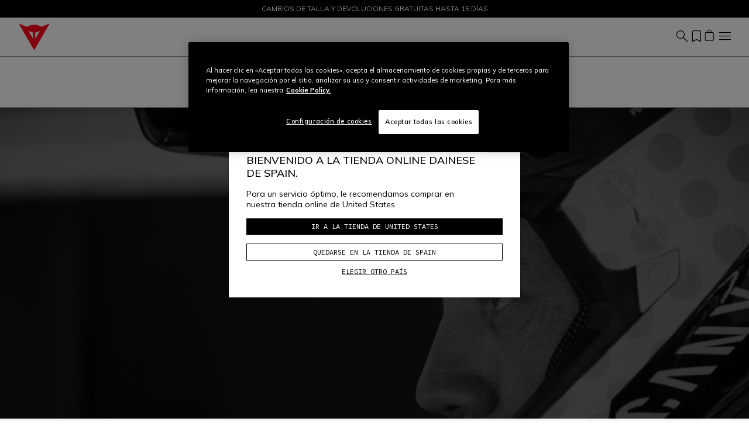

--- FILE ---
content_type: text/html;charset=UTF-8
request_url: https://www.dainese.com/es/es/demonerosso/bici/fabien-barel-gana-la-uci-e-enduro-world-cup-2023/651297645.html
body_size: 31799
content:
<!DOCTYPE html>
<html lang="es">
<head>
<!--[if gt IE 9]><!-->
<script>//common/scripts.isml</script>
<script defer type="text/javascript" src="/on/demandware.static/Sites-dainese-row-Site/-/es_ES/v1769839560413/js/critical.js"></script>
<script defer type="text/javascript" src="/on/demandware.static/Sites-dainese-row-Site/-/es_ES/v1769839560413/js/main.js"></script>



    




    
        <script defer type="text/javascript" src="/on/demandware.static/Sites-dainese-row-Site/-/es_ES/v1769839560413/js/blog/post.js"></script>
    

    
        <script defer type="text/javascript" src="/on/demandware.static/Sites-dainese-row-Site/-/es_ES/v1769839560413/js/blog/header.js"></script>
    

    
        <script defer type="text/javascript" src="https://www.google.com/recaptcha/api.js?render=6LdoYMYeAAAAABd1VCRlRat-UbpTkuk66FYxxR09"></script>
    







<!--<![endif]-->
<meta charset=UTF-8 />

<meta http-equiv="x-ua-compatible" content="ie=edge" />

<meta name="viewport" content="width=device-width, initial-scale=1" />

<title>
    Un ser humano inmenso y un deportista extraordinario
</title>

<meta name="description" content="Al final de una temporada que empez&oacute; por diversi&oacute;n, Fabien Barel gana la UCI E-Enduro World Cup 2023" />
<meta name="keywords" content="" />






    
        <meta property="og:image" content="https://s3.amazonaws.com/a.storyblok.com/f/323843/1500x783/0490b1efb6/barel-hero.jpg"/>
    




    
    
        <meta name="robots" content="index, follow" />
    










<link rel="apple-touch-icon" sizes="180x180" href="/on/demandware.static/Sites-dainese-row-Site/-/default/dwc6765fbd/images/favicons/apple-touch-icon.png"/>
<link rel="icon" type="image/x-icon" href="/on/demandware.static/Sites-dainese-row-Site/-/default/dw0facc7f2/images/favicons/favicon.ico" />
<link rel="icon" type="image/png" href="/on/demandware.static/Sites-dainese-row-Site/-/default/dw05fb1242/images/favicons/favicon-196x196.png" sizes="196x196" />
<link rel="icon" type="image/png" href="/on/demandware.static/Sites-dainese-row-Site/-/default/dwd61432f1/images/favicons/favicon-96x96.png" sizes="96x96" />
<link rel="icon" type="image/png" href="/on/demandware.static/Sites-dainese-row-Site/-/default/dwb3858446/images/favicons/favicon-32x32.png" sizes="32x32" />
<link rel="icon" type="image/png" href="/on/demandware.static/Sites-dainese-row-Site/-/default/dwabfefb27/images/favicons/favicon-16x16.png" sizes="16x16" />
<link rel="icon" type="image/png" href="/on/demandware.static/Sites-dainese-row-Site/-/default/dw8dc33d60/images/favicons/favicon-128x128.png" sizes="128x128" />
<meta name="msapplication-TileColor" content="#f5f5f5"/>
<meta name="theme-color" content="#ffffff"/>



<link rel="preconnect" href="https://www.googletagmanager.com" />
<link rel="preconnect" href="https://www.google-analytics.com" />
<link rel="preconnect" href="https://dainese-cdn.thron.com" />
<link rel="preconnect" href="https://js.hsforms.net" />
<link rel="preconnect" href="https://www.google.com" />
<link rel="preconnect" href="https://www.gstatic.com" crossorigin="use-credentials" />
<link rel="preconnect" href="https://appleid.cdn-apple.com" crossorigin />





<style>
    /* latin */
    @font-face {
    font-family: 'Mulish';
    font-style: normal;
    font-weight: 200 1000;
    font-display: block;
    src: url(/on/demandware.static/Sites-dainese-row-Site/-/default/dwf1ff38b2/font/mulish.woff2) format('woff2');
    unicode-range: U+0000-00FF, U+0131, U+0152-0153, U+02BB-02BC, U+02C6, U+02DA, U+02DC, U+0304, U+0308, U+0329, U+2000-206F, U+20AC, U+2122, U+2191, U+2193, U+2212, U+2215, U+FEFF, U+FFFD;
    }


    /* latin */
    @font-face {
    font-family: 'Source Code Pro';
    font-style: normal;
    font-weight: 200 900;
    font-display: block;
    src: url(/on/demandware.static/Sites-dainese-row-Site/-/default/dw9382687a/font/sourceCodePro.woff2) format('woff2');
    unicode-range: U+0000-00FF, U+0131, U+0152-0153, U+02BB-02BC, U+02C6, U+02DA, U+02DC, U+0304, U+0308, U+0329, U+2000-206F, U+20AC, U+2122, U+2191, U+2193, U+2212, U+2215, U+FEFF, U+FFFD;
    }

    /* fallback */
    @font-face {
    font-family: 'Material Symbols Outlined';
    font-style: normal;
    font-weight: 200;
    font-display: block;
    src: url(/on/demandware.static/Sites-dainese-row-Site/-/default/dwfbf2d294/font/materialSymbolsOutlined.woff2) format('woff2');
    }

    .material-symbols-outlined {
    /* stylelint-disable-next-line font-family-no-missing-generic-family-keyword */
    font-family: 'Material Symbols Outlined';
    font-weight: normal;
    font-style: normal;
    font-size: 24px;
    line-height: 1;
    letter-spacing: normal;
    text-transform: none;
    display: inline-block;
    white-space: nowrap;
    word-wrap: normal;
    direction: ltr;
    -webkit-font-feature-settings: 'liga';
    -webkit-font-smoothing: antialiased;
    }
</style>


<link rel="stylesheet"  href="/on/demandware.static/Sites-dainese-row-Site/-/es_ES/v1769839560413/css/critical.css" />
<link rel="stylesheet" href="/on/demandware.static/Sites-dainese-row-Site/-/es_ES/v1769839560413/css/global.css" />

    <link rel="stylesheet" href="/on/demandware.static/Sites-dainese-row-Site/-/es_ES/v1769839560413/css/demonerosso.css"  />












    <script>
        var yotpoAppKey = 'oZc9QccaswfIDfHUrrur9S6jlrZzCTL1gtDnGDUn';
        var yotpoStaticContentURL = 'https://staticw2.yotpo.com/';
        var yotpoURL = yotpoStaticContentURL + yotpoAppKey + '/widget.js';
        (function e() {
            var e = document.createElement("script");
                    e.type = "text/javascript",
                    e.async = true,
                    e.src = yotpoURL;
            var t = document.getElementsByTagName("script")[0];
            t.parentNode.insertBefore(e, t)
        })();
    </script>
    
    





<script defer type="text/javascript" src="/on/demandware.static/Sites-dainese-row-Site/-/es_ES/v1769839560413/js/clientSideEvent.js"></script>







    <script>
       window.dataLayer = window.dataLayer || [];
    </script>
    
        



<script>
    var tempDlValues = '{"event":"pageview","page":{"page_type":"other","page_language":"es","page_status_code":"200","page_country":"ES","device_type":"d"},"user":{"user_hashed_email":"","user_email":"","user_id":"","user_birthdate":"","user_country":"","user_language":"","user_gender":"","user_status":"not_logged"}}';;
    dataLayer.push(JSON.parse(tempDlValues));
</script>

    
    
        
        <script>(function(w,d,s,l,i){w[l]=w[l]||[];w[l].push({'gtm.start':
        new Date().getTime(),event:'gtm.js'});var f=d.getElementsByTagName(s)[0],
        j=d.createElement(s),dl=l!='dataLayer'?'&l='+l:'';j.async=true;j.src=
        'https://www.googletagmanager.com/gtm.js?id='+i+dl;f.parentNode.insertBefore(j,f);
        })(window,document,'script','dataLayer','GTM-5NZ75B8');</script>
        
    

    
    
    
        
        <script>(function(w,d,s,l,i){w[l]=w[l]||[];w[l].push({'gtm.start':
        new Date().getTime(),event:'gtm.js'});var f=d.getElementsByTagName(s)[0],
        j=d.createElement(s),dl=l!='dataLayer'?'&l='+l:'';j.async=true;j.src='https://trckng.dainese.com/trowroxj.js?st='+i+dl;f.parentNode.insertBefore(j,f);
        })(window,document,'script','dataLayer','MXHD9VHK');</script>
        
    

    
    




<link id="embeddedMessagingBootstrapStyles" href="https://dainese--quality.sandbox.my.site.com/ESWWithFormPreChat1736765763323/assets/styles/bootstrap.min.css" type="text/css" rel="stylesheet">


<link rel="canonical" href="https://www.dainese.com/es/es/demonerosso/bici/fabien-barel-gana-la-uci-e-enduro-world-cup-2023/651297645.html" />

<script type="text/javascript">//<!--
/* <![CDATA[ (head-active_data.js) */
var dw = (window.dw || {});
dw.ac = {
    _analytics: null,
    _events: [],
    _category: "",
    _searchData: "",
    _anact: "",
    _anact_nohit_tag: "",
    _analytics_enabled: "true",
    _timeZone: "Europe/Rome",
    _capture: function(configs) {
        if (Object.prototype.toString.call(configs) === "[object Array]") {
            configs.forEach(captureObject);
            return;
        }
        dw.ac._events.push(configs);
    },
	capture: function() { 
		dw.ac._capture(arguments);
		// send to CQ as well:
		if (window.CQuotient) {
			window.CQuotient.trackEventsFromAC(arguments);
		}
	},
    EV_PRD_SEARCHHIT: "searchhit",
    EV_PRD_DETAIL: "detail",
    EV_PRD_RECOMMENDATION: "recommendation",
    EV_PRD_SETPRODUCT: "setproduct",
    applyContext: function(context) {
        if (typeof context === "object" && context.hasOwnProperty("category")) {
        	dw.ac._category = context.category;
        }
        if (typeof context === "object" && context.hasOwnProperty("searchData")) {
        	dw.ac._searchData = context.searchData;
        }
    },
    setDWAnalytics: function(analytics) {
        dw.ac._analytics = analytics;
    },
    eventsIsEmpty: function() {
        return 0 == dw.ac._events.length;
    }
};
/* ]]> */
// -->
</script>
<script type="text/javascript">//<!--
/* <![CDATA[ (head-cquotient.js) */
var CQuotient = window.CQuotient = {};
CQuotient.clientId = 'bbhh-Dainese_IT';
CQuotient.realm = 'BKXJ';
CQuotient.siteId = 'dainese-row';
CQuotient.instanceType = 'prd';
CQuotient.locale = 'es_ES';
CQuotient.fbPixelId = '__UNKNOWN__';
CQuotient.activities = [];
CQuotient.cqcid='';
CQuotient.cquid='';
CQuotient.cqeid='';
CQuotient.cqlid='';
CQuotient.apiHost='api.cquotient.com';
/* Turn this on to test against Staging Einstein */
/* CQuotient.useTest= true; */
CQuotient.useTest = ('true' === 'false');
CQuotient.initFromCookies = function () {
	var ca = document.cookie.split(';');
	for(var i=0;i < ca.length;i++) {
	  var c = ca[i];
	  while (c.charAt(0)==' ') c = c.substring(1,c.length);
	  if (c.indexOf('cqcid=') == 0) {
		CQuotient.cqcid=c.substring('cqcid='.length,c.length);
	  } else if (c.indexOf('cquid=') == 0) {
		  var value = c.substring('cquid='.length,c.length);
		  if (value) {
		  	var split_value = value.split("|", 3);
		  	if (split_value.length > 0) {
			  CQuotient.cquid=split_value[0];
		  	}
		  	if (split_value.length > 1) {
			  CQuotient.cqeid=split_value[1];
		  	}
		  	if (split_value.length > 2) {
			  CQuotient.cqlid=split_value[2];
		  	}
		  }
	  }
	}
}
CQuotient.getCQCookieId = function () {
	if(window.CQuotient.cqcid == '')
		window.CQuotient.initFromCookies();
	return window.CQuotient.cqcid;
};
CQuotient.getCQUserId = function () {
	if(window.CQuotient.cquid == '')
		window.CQuotient.initFromCookies();
	return window.CQuotient.cquid;
};
CQuotient.getCQHashedEmail = function () {
	if(window.CQuotient.cqeid == '')
		window.CQuotient.initFromCookies();
	return window.CQuotient.cqeid;
};
CQuotient.getCQHashedLogin = function () {
	if(window.CQuotient.cqlid == '')
		window.CQuotient.initFromCookies();
	return window.CQuotient.cqlid;
};
CQuotient.trackEventsFromAC = function (/* Object or Array */ events) {
try {
	if (Object.prototype.toString.call(events) === "[object Array]") {
		events.forEach(_trackASingleCQEvent);
	} else {
		CQuotient._trackASingleCQEvent(events);
	}
} catch(err) {}
};
CQuotient._trackASingleCQEvent = function ( /* Object */ event) {
	if (event && event.id) {
		if (event.type === dw.ac.EV_PRD_DETAIL) {
			CQuotient.trackViewProduct( {id:'', alt_id: event.id, type: 'raw_sku'} );
		} // not handling the other dw.ac.* events currently
	}
};
CQuotient.trackViewProduct = function(/* Object */ cqParamData){
	var cq_params = {};
	cq_params.cookieId = CQuotient.getCQCookieId();
	cq_params.userId = CQuotient.getCQUserId();
	cq_params.emailId = CQuotient.getCQHashedEmail();
	cq_params.loginId = CQuotient.getCQHashedLogin();
	cq_params.product = cqParamData.product;
	cq_params.realm = cqParamData.realm;
	cq_params.siteId = cqParamData.siteId;
	cq_params.instanceType = cqParamData.instanceType;
	cq_params.locale = CQuotient.locale;
	
	if(CQuotient.sendActivity) {
		CQuotient.sendActivity(CQuotient.clientId, 'viewProduct', cq_params);
	} else {
		CQuotient.activities.push({activityType: 'viewProduct', parameters: cq_params});
	}
};
/* ]]> */
// -->
</script>


    <link rel="alternate" href="https://www.dainese.com/ad/es/demonerosso/bici/fabien-barel-gana-la-uci-e-enduro-world-cup-2023/651297645.html" hreflang="es-ad"/>

    <link rel="alternate" href="https://www.dainese.com/ad/fr/demonerosso/vtt/fabien-barel-remporte-la-uci-e-enduro-world-cup-2023/651297645.html" hreflang="fr-ad"/>

    <link rel="alternate" href="https://www.dainese.com/at/de/demonerosso/fahrrad/fabien-barel-gewinnt-den-uci-e-enduro-world-cup-2023/651297645.html" hreflang="de-at"/>

    <link rel="alternate" href="https://www.dainese.com/be/fr/demonerosso/vtt/fabien-barel-remporte-la-uci-e-enduro-world-cup-2023/651297645.html" hreflang="fr-be"/>

    <link rel="alternate" href="https://www.dainese.com/be/nl/demonerosso/bike/fabien-barel-wins-the-uci-e-enduro-world-cup-2023/651297645.html" hreflang="nl-be"/>

    <link rel="alternate" href="https://www.dainese.com/ba/en/demonerosso/bike/fabien-barel-wins-the-uci-e-enduro-world-cup-2023/651297645.html" hreflang="en-ba"/>

    <link rel="alternate" href="https://www.dainese.com/bg/en/demonerosso/bike/fabien-barel-wins-the-uci-e-enduro-world-cup-2023/651297645.html" hreflang="en-bg"/>

    <link rel="alternate" href="https://www.dainese.com/ca/en/demonerosso/bike/fabien-barel-wins-the-uci-e-enduro-world-cup-2023/651297645.html" hreflang="en-ca"/>

    <link rel="alternate" href="https://www.dainese.com/ca/fr/demonerosso/vtt/fabien-barel-remporte-la-uci-e-enduro-world-cup-2023/651297645.html" hreflang="fr-ca"/>

    <link rel="alternate" href="https://www.dainese.com/hr/en/demonerosso/bike/fabien-barel-wins-the-uci-e-enduro-world-cup-2023/651297645.html" hreflang="en-hr"/>

    <link rel="alternate" href="https://www.dainese.com/cy/en/demonerosso/bike/fabien-barel-wins-the-uci-e-enduro-world-cup-2023/651297645.html" hreflang="en-cy"/>

    <link rel="alternate" href="https://www.dainese.com/cz/en/demonerosso/bike/fabien-barel-wins-the-uci-e-enduro-world-cup-2023/651297645.html" hreflang="en-cz"/>

    <link rel="alternate" href="https://www.dainese.com/dk/en/demonerosso/bike/fabien-barel-wins-the-uci-e-enduro-world-cup-2023/651297645.html" hreflang="en-dk"/>

    <link rel="alternate" href="https://www.dainese.com/ee/en/demonerosso/bike/fabien-barel-wins-the-uci-e-enduro-world-cup-2023/651297645.html" hreflang="en-ee"/>

    <link rel="alternate" href="https://www.dainese.com/fi/en/demonerosso/bike/fabien-barel-wins-the-uci-e-enduro-world-cup-2023/651297645.html" hreflang="en-fi"/>

    <link rel="alternate" href="https://www.dainese.com/fr/fr/demonerosso/vtt/fabien-barel-remporte-la-uci-e-enduro-world-cup-2023/651297645.html" hreflang="fr-fr"/>

    <link rel="alternate" href="https://www.dainese.com/de/de/demonerosso/fahrrad/fabien-barel-gewinnt-den-uci-e-enduro-world-cup-2023/651297645.html" hreflang="de-de"/>

    <link rel="alternate" href="https://www.dainese.com/gi/en/demonerosso/bike/fabien-barel-wins-the-uci-e-enduro-world-cup-2023/651297645.html" hreflang="en-gi"/>

    <link rel="alternate" href="https://www.dainese.com/gr/en/demonerosso/bike/fabien-barel-wins-the-uci-e-enduro-world-cup-2023/651297645.html" hreflang="en-gr"/>

    <link rel="alternate" href="https://www.dainese.com/hu/en/demonerosso/bike/fabien-barel-wins-the-uci-e-enduro-world-cup-2023/651297645.html" hreflang="en-hu"/>

    <link rel="alternate" href="https://www.dainese.com/is/en/demonerosso/bike/fabien-barel-wins-the-uci-e-enduro-world-cup-2023/651297645.html" hreflang="en-is"/>

    <link rel="alternate" href="https://www.dainese.com/ie/en/demonerosso/bike/fabien-barel-wins-the-uci-e-enduro-world-cup-2023/651297645.html" hreflang="en-ie"/>

    <link rel="alternate" href="https://www.dainese.com/im/en/demonerosso/bike/fabien-barel-wins-the-uci-e-enduro-world-cup-2023/651297645.html" hreflang="en-im"/>

    <link rel="alternate" href="https://www.dainese.com/it/it/demonerosso/bici/fabien-barel-vince-la-uci-e-edr-world-cup-2023/651297645.html" hreflang="it-it"/>

    <link rel="alternate" href="https://www.dainese.com/kw/en/demonerosso/bike/fabien-barel-wins-the-uci-e-enduro-world-cup-2023/651297645.html" hreflang="en-kw"/>

    <link rel="alternate" href="https://www.dainese.com/lv/en/demonerosso/bike/fabien-barel-wins-the-uci-e-enduro-world-cup-2023/651297645.html" hreflang="en-lv"/>

    <link rel="alternate" href="https://www.dainese.com/li/de/demonerosso/fahrrad/fabien-barel-gewinnt-den-uci-e-enduro-world-cup-2023/651297645.html" hreflang="de-li"/>

    <link rel="alternate" href="https://www.dainese.com/lt/en/demonerosso/bike/fabien-barel-wins-the-uci-e-enduro-world-cup-2023/651297645.html" hreflang="en-lt"/>

    <link rel="alternate" href="https://www.dainese.com/lu/fr/demonerosso/vtt/fabien-barel-remporte-la-uci-e-enduro-world-cup-2023/651297645.html" hreflang="fr-lu"/>

    <link rel="alternate" href="https://www.dainese.com/lu/de/demonerosso/fahrrad/fabien-barel-gewinnt-den-uci-e-enduro-world-cup-2023/651297645.html" hreflang="de-lu"/>

    <link rel="alternate" href="https://www.dainese.com/lu/nl/demonerosso/bike/fabien-barel-wins-the-uci-e-enduro-world-cup-2023/651297645.html" hreflang="nl-lu"/>

    <link rel="alternate" href="https://www.dainese.com/mt/en/demonerosso/bike/fabien-barel-wins-the-uci-e-enduro-world-cup-2023/651297645.html" hreflang="en-mt"/>

    <link rel="alternate" href="https://www.dainese.com/mc/fr/demonerosso/vtt/fabien-barel-remporte-la-uci-e-enduro-world-cup-2023/651297645.html" hreflang="fr-mc"/>

    <link rel="alternate" href="https://www.dainese.com/nl/nl/demonerosso/bike/fabien-barel-wins-the-uci-e-enduro-world-cup-2023/651297645.html" hreflang="nl-nl"/>

    <link rel="alternate" href="https://www.dainese.com/nl/en/demonerosso/bike/fabien-barel-wins-the-uci-e-enduro-world-cup-2023/651297645.html" hreflang="en-nl"/>

    <link rel="alternate" href="https://www.dainese.com/nc/en/demonerosso/bike/fabien-barel-wins-the-uci-e-enduro-world-cup-2023/651297645.html" hreflang="en-nc"/>

    <link rel="alternate" href="https://www.dainese.com/nz/en/demonerosso/bike/fabien-barel-wins-the-uci-e-enduro-world-cup-2023/651297645.html" hreflang="en-nz"/>

    <link rel="alternate" href="https://www.dainese.com/pl/en/demonerosso/bike/fabien-barel-wins-the-uci-e-enduro-world-cup-2023/651297645.html" hreflang="en-pl"/>

    <link rel="alternate" href="https://www.dainese.com/pt/en/demonerosso/bike/fabien-barel-wins-the-uci-e-enduro-world-cup-2023/651297645.html" hreflang="en-pt"/>

    <link rel="alternate" href="https://www.dainese.com/ro/en/demonerosso/bike/fabien-barel-wins-the-uci-e-enduro-world-cup-2023/651297645.html" hreflang="en-ro"/>

    <link rel="alternate" href="https://www.dainese.com/sm/it/demonerosso/bici/fabien-barel-vince-la-uci-e-edr-world-cup-2023/651297645.html" hreflang="it-sm"/>

    <link rel="alternate" href="https://www.dainese.com/rs/en/demonerosso/bike/fabien-barel-wins-the-uci-e-enduro-world-cup-2023/651297645.html" hreflang="en-rs"/>

    <link rel="alternate" href="https://www.dainese.com/sk/en/demonerosso/bike/fabien-barel-wins-the-uci-e-enduro-world-cup-2023/651297645.html" hreflang="en-sk"/>

    <link rel="alternate" href="https://www.dainese.com/si/en/demonerosso/bike/fabien-barel-wins-the-uci-e-enduro-world-cup-2023/651297645.html" hreflang="en-si"/>

    <link rel="alternate" href="https://www.dainese.com/za/en/demonerosso/bike/fabien-barel-wins-the-uci-e-enduro-world-cup-2023/651297645.html" hreflang="en-za"/>

    <link rel="alternate" href="https://www.dainese.com/demonerosso/bike/fabien-barel-wins-the-uci-e-enduro-world-cup-2023/651297645.html" hreflang="en-kr"/>

    <link rel="alternate" href="https://www.dainese.com/es/es/demonerosso/bici/fabien-barel-gana-la-uci-e-enduro-world-cup-2023/651297645.html" hreflang="es-es"/>

    <link rel="alternate" href="https://www.dainese.com/se/en/demonerosso/bike/fabien-barel-wins-the-uci-e-enduro-world-cup-2023/651297645.html" hreflang="en-se"/>

    <link rel="alternate" href="https://www.dainese.com/ch/de/demonerosso/fahrrad/fabien-barel-gewinnt-den-uci-e-enduro-world-cup-2023/651297645.html" hreflang="de-ch"/>

    <link rel="alternate" href="https://www.dainese.com/ch/it/demonerosso/bici/fabien-barel-vince-la-uci-e-edr-world-cup-2023/651297645.html" hreflang="it-ch"/>

    <link rel="alternate" href="https://www.dainese.com/ch/fr/demonerosso/vtt/fabien-barel-remporte-la-uci-e-enduro-world-cup-2023/651297645.html" hreflang="fr-ch"/>

    <link rel="alternate" href="https://www.dainese.com/th/en/demonerosso/bike/fabien-barel-wins-the-uci-e-enduro-world-cup-2023/651297645.html" hreflang="en-th"/>

    <link rel="alternate" href="https://www.dainese.com/ae/en/demonerosso/bike/fabien-barel-wins-the-uci-e-enduro-world-cup-2023/651297645.html" hreflang="en-ae"/>

    <link rel="alternate" href="https://www.dainese.com/gb/en/demonerosso/bike/fabien-barel-wins-the-uci-e-enduro-world-cup-2023/651297645.html" hreflang="en-gb"/>

    <link rel="alternate" href="https://www.dainese.com/us/en/demonerosso/bike/fabien-barel-wins-the-uci-e-enduro-world-cup-2023/651297645.html" hreflang="en-us"/>

    <link rel="alternate" href="https://www.dainese.com/us/es/demonerosso/bici/fabien-barel-gana-la-uci-e-enduro-world-cup-2023/651297645.html" hreflang="es-us"/>

    <link rel="alternate" href="https://www.dainese.com/va/it/demonerosso/bici/fabien-barel-vince-la-uci-e-edr-world-cup-2023/651297645.html" hreflang="it-va"/>



</head>
<body data-editmode="false">
<a href="#maincontent" class="skip" aria-label="Ir al contenido principal">Ir al contenido principal</a>
<a href="#footercontent" class="skip" aria-label="Ir al contenido del pie de p&aacute;gina">Ir al contenido del pie de p&aacute;gina</a>

<div id="recaptcha-key" data-recaptcha="6LdoYMYeAAAAABd1VCRlRat-UbpTkuk66FYxxR09"></div>


<div class="page" data-action="Page-Show" data-querystring="cid=651297645">













<header class="fixed-top ">
    <div style="color:#FFF;background:#000"
        class="header-banner slide-up position-relative">
        <div style="color:#FFF" class="container swiper swiper-fade fs-7">
            <div class="swiper-wrapper">
                
	 


	
    
        <div class="content-body swiper-slide">
            ENVÍO GRATUITO A PARTIR DE 120€
        </div>
    
        <div class="content-body swiper-slide">
            CAMBIOS DE TALLA Y DEVOLUCIONES GRATUITAS HASTA 15 DÍAS
        </div>
    
 
	
            </div>
        </div>
        

    </div>
    <nav class="navbar navbar-expand-xl px-0 py-2 py-xl-0">
        <div class="container-fluid">
            <a class="logo-home navbar-brand d-block" href="https://www.dainese.com/es/es/" title="Dainese Inicio">
    <img height="50" width="60" class="img-fluid" src="/on/demandware.static/Sites-dainese-row-Site/-/default/dw9742066a/images/logo.svg"
        alt="Dainese"
        title="Dainese" />
</a>
            
                
                















    
    <div class="offcanvas offcanvas-end menu-shop " tabindex="-1" aria-labelledby="menu sop">
        <div class="offcanvas-header border-bottom border-gray">
            <button class="btn-close" type="button" data-bs-dismiss="offcanvas" aria-label="Close">
                <span data-icon="close" class=" isicon material-symbols-outlined "></span>
            </button>
        </div>
        <div class="offcanvas-body d-flex flex-column">
            <ul class="nav navbar-nav mx-xl-auto gap-3 gap-xl-0 py-4 py-xl-0"><li class="nav-item">













    
    <a href="https://www.dainese.com/es/es/airbag.html" title="AIRBAG"
        target="_self" class="dropdown-toggle nav-link d-none d-xl-block justify-content-between align-items-center"
        >
        AIRBAG
    </a>
    
    <a data-bs-auto-close="outside" data-bs-toggle="dropdown" href="https://www.dainese.com/es/es/airbag.html" title="AIRBAG"
        target="_self" class="dropdown-toggle nav-link d-flex d-xl-none justify-content-between align-items-center"
        >
        AIRBAG
        
            <span data-icon="chevron_right" class=" isicon material-symbols-outlined  display-inline mx-0 float-end"></span>
        
    </a>



    <ul data-bs-popper="static" class="dropdown-menu megamenu">
        
            <div class="nav-back d-xl-none border-bottom border-gray px-4 py-2 mb-4 d-flex align-items-center">
                <span data-icon="arrow_back" class=" isicon material-symbols-outlined  me-2"></span>
                <span class="display-7">
                    AIRBAG
                </span>
            </div>
            <li class="container-fluid py-xl-3 bg-white">
                <div class="row">
                    <div class="position-static d-xl-flex gap-1 col-xl-12"><div class="dropdown-submenu flex-grow-1"><div class="experience-region experience-row"></div>
</div><div class="dropdown-submenu flex-grow-1"><div class="experience-region experience-row"><div class="experience-component experience-commerce_menu-promotionalBanner">











<div class="promotional-banner">
    
        <div class="d-none d-xl-block pb-xl-3">&nbsp;</div>
    
    <a class="d-xl-block " href="https://www.dainese.com/es/es/airbag.html" >

        <figure class="mainbanner-figure mh-100  mb-2">
            
            
                <picture>
                    <img width="330" height="180" loading="lazy" fetchpriority="low" style="--focal-point-x:null;--focal-point-y:null" class="img-fluid mh-100 mw-100 w-md-100 w-xl-auto" src="https://dainese-cdn.thron.com/delivery/public/image/dainese/70ebd927-3b51-40cd-9c76-d50f88be4195/i1ibhs/std/400x230/cervello_mobile-750x750?format=webp&amp;quality=auto-medium"
                        alt="" title="" />
                </picture>
            
        </figure>
    </a>
    <div class="subline pb-xl-2">
        
            <a class="display-7 fw-bold text-decoration-none fs-xl-5 fs-md-6 fs-7" href="https://www.dainese.com/es/es/airbag.html" >
                Sistema D-air&reg;
            </a>
        
    </div>
</div></div></div>
</div><div class="dropdown-submenu flex-grow-1"><div class="experience-region experience-row"><div class="experience-component experience-commerce_menu-promotionalBanner">











<div class="promotional-banner">
    
        <div class="d-none d-xl-block pb-xl-3">&nbsp;</div>
    
    <a class="d-xl-block " href="https://www.dainese.com/es/es/airbag-d-air/racing.html" >

        <figure class="mainbanner-figure mh-100  mb-2">
            
            
                <picture>
                    <img width="330" height="180" loading="lazy" fetchpriority="low" style="--focal-point-x:null;--focal-point-y:null" class="img-fluid mh-100 mw-100 w-md-100 w-xl-auto" src="https://dainese-cdn.thron.com/delivery/public/image/dainese/62fc905f-fd21-421d-b75e-d45f3df5c527/ukggir/std/400x230/d-air-system-category_racetrack_1000x700?format=webp&amp;quality=auto-medium"
                        alt="" title="" />
                </picture>
            
        </figure>
    </a>
    <div class="subline pb-xl-2">
        
            <a class="display-7 fw-bold text-decoration-none fs-xl-5 fs-md-6 fs-7" href="https://www.dainese.com/es/es/airbag-d-air/racing.html" >
                Racing
            </a>
        
    </div>
</div></div></div>
</div><div class="dropdown-submenu flex-grow-1"><div class="experience-region experience-row"><div class="experience-component experience-commerce_menu-promotionalBanner">











<div class="promotional-banner">
    
        <div class="d-none d-xl-block pb-xl-3">&nbsp;</div>
    
    <a class="d-xl-block " href="https://www.dainese.com/?cid=road" >

        <figure class="mainbanner-figure mh-100  mb-2">
            
            
                <picture>
                    <img width="330" height="180" loading="lazy" fetchpriority="low" style="--focal-point-x:null;--focal-point-y:null" class="img-fluid mh-100 mw-100 w-md-100 w-xl-auto" src="https://dainese-cdn.thron.com/delivery/public/image/dainese/e45d17e1-f187-43cd-a5d7-593b5f1232e2/uipjid/std/400x230/d-air-system-category_road_1000x700?format=webp&amp;quality=auto-medium"
                        alt="" title="" />
                </picture>
            
        </figure>
    </a>
    <div class="subline pb-xl-2">
        
            <a class="display-7 fw-bold text-decoration-none fs-xl-5 fs-md-6 fs-7" href="https://www.dainese.com/?cid=road" >
                Road
            </a>
        
    </div>
</div></div></div>
</div><div class="dropdown-submenu flex-grow-1"><div class="experience-region experience-row"><div class="experience-component experience-commerce_menu-promotionalBanner">











<div class="promotional-banner">
    
        <div class="d-none d-xl-block pb-xl-3">&nbsp;</div>
    
    <a class="d-xl-block " href="https://www.dainese.com/es/es/airbag-d-air/ski.html" >

        <figure class="mainbanner-figure mh-100  mb-2">
            
            
                <picture>
                    <img width="330" height="180" loading="lazy" fetchpriority="low" style="--focal-point-x:null;--focal-point-y:null" class="img-fluid mh-100 mw-100 w-md-100 w-xl-auto" src="https://dainese-cdn.thron.com/delivery/public/image/dainese/df54b069-8e05-4e56-bf7b-1872015ae275/kcn9j7/std/400x230/d-air-system-category_ski_1000x700?format=webp&amp;quality=auto-medium"
                        alt="" title="" />
                </picture>
            
        </figure>
    </a>
    <div class="subline pb-xl-2">
        
            <a class="display-7 fw-bold text-decoration-none fs-xl-5 fs-md-6 fs-7" href="https://www.dainese.com/es/es/airbag-d-air/ski.html" >
                Esqu&igrave;
            </a>
        
    </div>
</div></div></div>
</div><div class="dropdown-submenu flex-grow-1"><div class="experience-region experience-row"><div class="experience-component experience-commerce_menu-promotionalBanner">











<div class="promotional-banner">
    
        <div class="d-none d-xl-block pb-xl-3">&nbsp;</div>
    
    <a class="d-xl-block " href="https://www.dainese.com/es/es/airbag-d-air/d-air-installation.html" >

        <figure class="mainbanner-figure mh-100  mb-2">
            
            
                <picture>
                    <img width="330" height="180" loading="lazy" fetchpriority="low" style="--focal-point-x:null;--focal-point-y:null" class="img-fluid mh-100 mw-100 w-md-100 w-xl-auto" src="https://dainese-cdn.thron.com/delivery/public/image/dainese/4a236418-106c-4cb5-ae7b-ddde069bbd9e/skyr7h/std/400x230/d-air-app-header?format=webp&amp;quality=auto-medium"
                        alt="" title="" />
                </picture>
            
        </figure>
    </a>
    <div class="subline pb-xl-2">
        
            <a class="display-7 fw-bold text-decoration-none fs-xl-5 fs-md-6 fs-7" href="https://www.dainese.com/es/es/airbag-d-air/d-air-installation.html" >
                 Instalaci&oacute;n D-Air&reg;
            </a>
        
    </div>
</div></div></div>
</div></div>
                </div>
            </li>
        
    </ul>
</li><li class="nav-item">













    
    <a href="https://www.dainese.com/es/es/moto/" title="Moto"
        target="_self" class="dropdown-toggle nav-link d-none d-xl-block justify-content-between align-items-center"
        >
        Moto
    </a>
    
    <a data-bs-auto-close="outside" data-bs-toggle="dropdown" href="https://www.dainese.com/es/es/moto/" title="Moto"
        target="_self" class="dropdown-toggle nav-link d-flex d-xl-none justify-content-between align-items-center"
        >
        Moto
        
            <span data-icon="chevron_right" class=" isicon material-symbols-outlined  display-inline mx-0 float-end"></span>
        
    </a>



    <ul data-bs-popper="static" class="dropdown-menu megamenu">
        
            <div class="nav-back d-xl-none border-bottom border-gray px-4 py-2 mb-4 d-flex align-items-center">
                <span data-icon="arrow_back" class=" isicon material-symbols-outlined  me-2"></span>
                <span class="display-7">
                    Moto
                </span>
            </div>
            <li class="container-fluid py-xl-3 bg-white">
                <div class="row">
                    <div class="position-static d-xl-flex gap-1 col-xl-12"><div class="dropdown-submenu flex-grow-1"><div class="experience-region experience-row"></div>
</div><div class="dropdown-submenu flex-grow-1"><div class="experience-region experience-row"><div class="experience-component experience-commerce_menu-submenu-submenu">











<a data-bs-auto-close="outside" data-bs-toggle="dropdown" title="Hombre" href="https://www.dainese.com/es/es/moto/hombre/"
class="dropdown-toggle dropdown-header fw-bold text-decoration-none text-uppercase
pb-4 pb-xl-1 d-flex d-xl-block justify-content-between align-items-center"
aria-haspopup="true" aria-expanded="false"
style="color:#000000">
Hombre
<span data-icon="chevron_right" class=" isicon material-symbols-outlined  display-inline d-xl-none mx-0 float-end"></span>
</a>

<div class="dropdown-menu w-100 expanded" aria-hidden="true">
    <div class="nav-back d-xl-none border-bottom border-gray mx-n6 px-4 py-2 mb-4 d-flex align-items-center mx-0 gap-2">
        <span data-icon="arrow_back" class=" isicon material-symbols-outlined "></span>
        <span class="display-7">
            Hombre
        </span>
    </div>
    
        
        <a href="/es/es/moto/hombre/monos/" id="motorbike-men-leather_suits" class="dropdown-item" title="Monos" >
        Monos
        
            <span class="fw-bold text-uppercase align-text-top menu-item-label">
                NEW
            </span>
        
        
        </a>

    
        
        <a href="/es/es/moto/hombre/chaquetas/" id="motorbike-men-jackets" class="dropdown-item" title="Chaquetas" >
        Chaquetas
        
            <span class="fw-bold text-uppercase align-text-top menu-item-label">
                NEW
            </span>
        
        
        </a>

    
        
        <a href="/es/es/moto/hombre/pantalones/" id="motorbike-men-pants" class="dropdown-item" title="Pantalones" >
        Pantalones
        
            <span class="fw-bold text-uppercase align-text-top menu-item-label">
                
            </span>
        
        
        </a>

    
        
        <a href="/es/es/moto/hombre/guantes/" id="motorbike-men-gloves" class="dropdown-item" title="Guantes" >
        Guantes
        
            <span class="fw-bold text-uppercase align-text-top menu-item-label">
                NEW
            </span>
        
        
        </a>

    
        
        <a href="/es/es/moto/hombre/botas/" id="motorbike-men-boots" class="dropdown-item" title="Botas" >
        Botas
        
            <span class="fw-bold text-uppercase align-text-top menu-item-label">
                NEW
            </span>
        
        
        </a>

    
        
        <a href="/es/es/moto/hombre/zapatos/" id="motorbike-men-shoes" class="dropdown-item" title="Zapatos" >
        Zapatos
        
            <span class="fw-bold text-uppercase align-text-top menu-item-label">
                
            </span>
        
        
        </a>

    
        
        <a href="/es/es/moto/hombre/ropa-interior/" id="motorbike-men-technical_layers" class="dropdown-item" title="Ropa Interior" >
        Ropa Interior
        
            <span class="fw-bold text-uppercase align-text-top menu-item-label">
                
            </span>
        
        
        </a>

    
        
        <a href="/es/es/moto/hombre/ropa-casual/" id="motorbike-men-casual_wear" class="dropdown-item" title="Ropa casual" >
        Ropa casual
        
            <span class="fw-bold text-uppercase align-text-top menu-item-label">
                NEW
            </span>
        
        
        </a>

    
    <div class="experience-region experience-subMenuItem"></div>
    
        <a href="https://www.dainese.com/es/es/moto/hombre/"
        class="dropdown-item fw-bold" title="Ver Todos"
        >Ver Todos</a>
    
</div></div></div>
</div><div class="dropdown-submenu flex-grow-1"><div class="experience-region experience-row"><div class="experience-component experience-commerce_menu-submenu-submenu">











<a data-bs-auto-close="outside" data-bs-toggle="dropdown" title="Mujer" href="https://www.dainese.com/es/es/moto/mujer/"
class="dropdown-toggle dropdown-header fw-bold text-decoration-none text-uppercase
pb-4 pb-xl-1 d-flex d-xl-block justify-content-between align-items-center"
aria-haspopup="true" aria-expanded="false"
style="color:#000000">
Mujer
<span data-icon="chevron_right" class=" isicon material-symbols-outlined  display-inline d-xl-none mx-0 float-end"></span>
</a>

<div class="dropdown-menu w-100 expanded" aria-hidden="true">
    <div class="nav-back d-xl-none border-bottom border-gray mx-n6 px-4 py-2 mb-4 d-flex align-items-center mx-0 gap-2">
        <span data-icon="arrow_back" class=" isicon material-symbols-outlined "></span>
        <span class="display-7">
            Mujer
        </span>
    </div>
    
        
        <a href="/es/es/moto/mujer/monos/" id="motorbike-women-leather_suits" class="dropdown-item" title="Monos" >
        Monos
        
            <span class="fw-bold text-uppercase align-text-top menu-item-label">
                
            </span>
        
        
        </a>

    
        
        <a href="/es/es/moto/mujer/chaquetas/" id="motorbike-women-jackets" class="dropdown-item" title="Chaquetas" >
        Chaquetas
        
            <span class="fw-bold text-uppercase align-text-top menu-item-label">
                NEW
            </span>
        
        
        </a>

    
        
        <a href="/es/es/moto/mujer/pantalones/" id="motorbike-women-pants" class="dropdown-item" title="Pantalones" >
        Pantalones
        
            <span class="fw-bold text-uppercase align-text-top menu-item-label">
                
            </span>
        
        
        </a>

    
        
        <a href="/es/es/moto/mujer/guantes/" id="motorbike-women-gloves" class="dropdown-item" title="Guantes" >
        Guantes
        
            <span class="fw-bold text-uppercase align-text-top menu-item-label">
                NEW
            </span>
        
        
        </a>

    
        
        <a href="/es/es/moto/mujer/botas/" id="motorbike-women-boots" class="dropdown-item" title="Botas" >
        Botas
        
            <span class="fw-bold text-uppercase align-text-top menu-item-label">
                NEW
            </span>
        
        
        </a>

    
        
        <a href="/es/es/moto/mujer/zapatos/" id="motorbike-women-shoes" class="dropdown-item" title="Zapatos" >
        Zapatos
        
            <span class="fw-bold text-uppercase align-text-top menu-item-label">
                
            </span>
        
        
        </a>

    
        
        <a href="/es/es/moto/mujer/ropa-interior/" id="motorbike-women-technical_layers" class="dropdown-item" title="Ropa Interior" >
        Ropa Interior
        
            <span class="fw-bold text-uppercase align-text-top menu-item-label">
                
            </span>
        
        
        </a>

    
        
        <a href="/es/es/moto/mujer/ropa-casual/" id="motorbike-women-casual_wear" class="dropdown-item" title="Ropa casual" >
        Ropa casual
        
            <span class="fw-bold text-uppercase align-text-top menu-item-label">
                NEW
            </span>
        
        
        </a>

    
    <div class="experience-region experience-subMenuItem"></div>
    
        <a href="https://www.dainese.com/es/es/moto/mujer/"
        class="dropdown-item fw-bold" title="Ver Todos"
        >Ver Todos</a>
    
</div></div></div>
</div><div class="dropdown-submenu flex-grow-1"><div class="experience-region experience-row"><div class="experience-component experience-commerce_menu-submenu-submenu">











<a data-bs-auto-close="outside" data-bs-toggle="dropdown" title="Protecciones" href="https://www.dainese.com/es/es/moto/protecciones/"
class="dropdown-toggle dropdown-header fw-bold text-decoration-none text-uppercase
pb-4 pb-xl-1 d-flex d-xl-block justify-content-between align-items-center"
aria-haspopup="true" aria-expanded="false"
style="color:#000000">
Protecciones
<span data-icon="chevron_right" class=" isicon material-symbols-outlined  display-inline d-xl-none mx-0 float-end"></span>
</a>

<div class="dropdown-menu w-100 expanded" aria-hidden="true">
    <div class="nav-back d-xl-none border-bottom border-gray mx-n6 px-4 py-2 mb-4 d-flex align-items-center mx-0 gap-2">
        <span data-icon="arrow_back" class=" isicon material-symbols-outlined "></span>
        <span class="display-7">
            Protecciones
        </span>
    </div>
    
        
        <a href="/es/es/moto/protecciones/d-air-airbag/" id="motorbike-protections-dainese_d_air" class="dropdown-item" title="D-Air&reg; Airbag" >
        D-Air&reg; Airbag
        
            <span class="fw-bold text-uppercase align-text-top menu-item-label">
                
            </span>
        
        
        </a>

    
        
        <a href="/es/es/moto/protecciones/espalda/" id="motorbike-protections-back" class="dropdown-item" title="Espalda" >
        Espalda
        
            <span class="fw-bold text-uppercase align-text-top menu-item-label">
                
            </span>
        
        
        </a>

    
        
        <a href="/es/es/moto/protecciones/hombros/" id="motorbike-protections-shoulders" class="dropdown-item" title="Hombros" >
        Hombros
        
            <span class="fw-bold text-uppercase align-text-top menu-item-label">
                
            </span>
        
        
        </a>

    
        
        <a href="/es/es/moto/protecciones/pecho/" id="motorbike-protections-chest" class="dropdown-item" title="Pecho" >
        Pecho
        
            <span class="fw-bold text-uppercase align-text-top menu-item-label">
                
            </span>
        
        
        </a>

    
        
        <a href="/es/es/moto/protecciones/codos/" id="motorbike-protections-elbows" class="dropdown-item" title="Codos" >
        Codos
        
            <span class="fw-bold text-uppercase align-text-top menu-item-label">
                
            </span>
        
        
        </a>

    
        
        <a href="/es/es/moto/protecciones/rodillas/" id="motorbike-protections-knees" class="dropdown-item" title="Rodillas" >
        Rodillas
        
            <span class="fw-bold text-uppercase align-text-top menu-item-label">
                
            </span>
        
        
        </a>

    
    <div class="experience-region experience-subMenuItem"><div class="experience-component experience-commerce_menu-submenu-submenuItem"><a href="https://www.dainese.com/es/es/cascos-agv/" class="dropdown-item "
title="Cascos AGV"

>
Cascos AGV

    <span class="fw-bold text-uppercase align-text-top menu-item-label">
        NEW
    </span>


</a></div></div>
    
        <a href="https://www.dainese.com/es/es/moto/protecciones/"
        class="dropdown-item fw-bold" title="Ver Todos"
        >Ver Todos</a>
    
</div></div><div class="experience-component experience-commerce_menu-submenu-submenu">











<a data-bs-auto-close="outside" data-bs-toggle="dropdown" title="Accesorios" href="https://www.dainese.com/es/es/moto/accesorios/"
class="dropdown-toggle dropdown-header fw-bold text-decoration-none text-uppercase
pb-4 pb-xl-1 d-flex d-xl-block justify-content-between align-items-center"
aria-haspopup="true" aria-expanded="false"
style="color:#000000">
Accesorios
<span data-icon="chevron_right" class=" isicon material-symbols-outlined  display-inline d-xl-none mx-0 float-end"></span>
</a>

<div class="dropdown-menu w-100 expanded" aria-hidden="true">
    <div class="nav-back d-xl-none border-bottom border-gray mx-n6 px-4 py-2 mb-4 d-flex align-items-center mx-0 gap-2">
        <span data-icon="arrow_back" class=" isicon material-symbols-outlined "></span>
        <span class="display-7">
            Accesorios
        </span>
    </div>
    
        
        <a href="/es/es/moto/accesorios/mochilas-y-bolsas/" id="motorbike-accessories-backpacks_and_bags" class="dropdown-item" title="Mochilas y bolsas" >
        Mochilas y bolsas
        
            <span class="fw-bold text-uppercase align-text-top menu-item-label">
                
            </span>
        
        
        </a>

    
        
        <a href="/es/es/moto/accesorios/accesorios-de-lluvia/" id="motorbike-accessories-rain_gear" class="dropdown-item" title="Accesorios de lluvia" >
        Accesorios de lluvia
        
            <span class="fw-bold text-uppercase align-text-top menu-item-label">
                
            </span>
        
        
        </a>

    
    <div class="experience-region experience-subMenuItem"></div>
    
        <a href="https://www.dainese.com/es/es/moto/accesorios/"
        class="dropdown-item fw-bold" title="Ver Todos"
        >Ver Todos</a>
    
</div></div></div>
</div><div class="dropdown-submenu flex-grow-1"><div class="experience-region experience-row"><div class="experience-component experience-commerce_menu-submenu-submenu">











<a data-bs-auto-close="outside" data-bs-toggle="dropdown" title="Riding Styles" href="https://www.dainese.com/es/es/moto/riding-styles/"
class="dropdown-toggle dropdown-header fw-bold text-decoration-none text-uppercase
pb-4 pb-xl-1 d-flex d-xl-block justify-content-between align-items-center"
aria-haspopup="true" aria-expanded="false"
style="color:#000000">
Riding Styles
<span data-icon="chevron_right" class=" isicon material-symbols-outlined  display-inline d-xl-none mx-0 float-end"></span>
</a>

<div class="dropdown-menu w-100 expanded" aria-hidden="true">
    <div class="nav-back d-xl-none border-bottom border-gray mx-n6 px-4 py-2 mb-4 d-flex align-items-center mx-0 gap-2">
        <span data-icon="arrow_back" class=" isicon material-symbols-outlined "></span>
        <span class="display-7">
            Riding Styles
        </span>
    </div>
    
        
        <a href="/es/es/moto/riding-styles/racing/" id="motorbike-riding_styles-racing" class="dropdown-item" title="Racing" >
        Racing
        
            <span class="fw-bold text-uppercase align-text-top menu-item-label">
                
            </span>
        
        
        </a>

    
        
        <a href="/es/es/moto/riding-styles/sport/" id="motorbike-riding_styles-sport" class="dropdown-item" title="Sport" >
        Sport
        
            <span class="fw-bold text-uppercase align-text-top menu-item-label">
                
            </span>
        
        
        </a>

    
        
        <a href="/es/es/moto/riding-styles/touring/" id="motorbike-riding_styles-touring" class="dropdown-item" title="Touring" >
        Touring
        
            <span class="fw-bold text-uppercase align-text-top menu-item-label">
                
            </span>
        
        
        </a>

    
        
        <a href="/es/es/moto/riding-styles/urban/" id="motorbike-riding_styles-urban" class="dropdown-item" title="Urban" >
        Urban
        
            <span class="fw-bold text-uppercase align-text-top menu-item-label">
                
            </span>
        
        
        </a>

    
    <div class="experience-region experience-subMenuItem"></div>
    
        <a href="https://www.dainese.com/es/es/moto/riding-styles/"
        class="dropdown-item fw-bold" title="Ver Todos"
        >Ver Todos</a>
    
</div></div><div class="experience-component experience-commerce_menu-submenu-submenu">











<a data-bs-auto-close="outside" data-bs-toggle="dropdown" title="Destacados" href="https://www.dainese.com/es/es/moto/destacados/"
class="dropdown-toggle dropdown-header fw-bold text-decoration-none text-uppercase
pb-4 pb-xl-1 d-flex d-xl-block justify-content-between align-items-center"
aria-haspopup="true" aria-expanded="false"
style="color:#000000">
Destacados
<span data-icon="chevron_right" class=" isicon material-symbols-outlined  display-inline d-xl-none mx-0 float-end"></span>
</a>

<div class="dropdown-menu w-100 expanded" aria-hidden="true">
    <div class="nav-back d-xl-none border-bottom border-gray mx-n6 px-4 py-2 mb-4 d-flex align-items-center mx-0 gap-2">
        <span data-icon="arrow_back" class=" isicon material-symbols-outlined "></span>
        <span class="display-7">
            Destacados
        </span>
    </div>
    
        
        <a href="/es/es/moto/destacados/novedades/" id="motorbike-highlights-new_in" class="dropdown-item" title="Novedades" >
        Novedades
        
            <span class="fw-bold text-uppercase align-text-top menu-item-label">
                
            </span>
        
        
            <div class="bg-red rounded-circle d-inline-block menu-item-dot">
            </div>
        
        </a>

    
    <div class="experience-region experience-subMenuItem"><div class="experience-component experience-commerce_menu-submenu-submenuItem"><a href="https://www.dainese.com/es/es/moto/ropa-de-temporada/ropa-de-moto-para-el-invierno/" class="dropdown-item "
title="Ropa de Invierno"

>
Ropa de Invierno


</a></div><div class="experience-component experience-commerce_menu-submenu-submenuItem"><a href="https://www.dainese.com/es/es/cascos-agv/" class="dropdown-item "
title="Cascos AGV"

>
Cascos AGV

    <span class="fw-bold text-uppercase align-text-top menu-item-label">
        NEW
    </span>


</a></div><div class="experience-component experience-commerce_menu-submenu-submenuItem"><a href="https://www.dainese.com/es/es/moto/momodesign/cascos/" class="dropdown-item "
title="Cascos Momodesign"

style="color:#000">
Cascos Momodesign


</a></div></div>
    
        <a href="https://www.dainese.com/es/es/moto/destacados/"
        class="dropdown-item fw-bold" title="Ver Todos"
        >Ver Todos</a>
    
</div></div></div>
</div><div class="dropdown-submenu flex-grow-1"><div class="experience-region experience-row"></div>
</div></div>
                </div>
            </li>
        
    </ul>
</li><li class="nav-item">













    
    <a href="https://www.dainese.com/es/es/bici/" title="Bici"
        target="_self" class="dropdown-toggle nav-link d-none d-xl-block justify-content-between align-items-center"
        >
        Bici
    </a>
    
    <a data-bs-auto-close="outside" data-bs-toggle="dropdown" href="https://www.dainese.com/es/es/bici/" title="Bici"
        target="_self" class="dropdown-toggle nav-link d-flex d-xl-none justify-content-between align-items-center"
        >
        Bici
        
            <span data-icon="chevron_right" class=" isicon material-symbols-outlined  display-inline mx-0 float-end"></span>
        
    </a>



    <ul data-bs-popper="static" class="dropdown-menu megamenu">
        
            <div class="nav-back d-xl-none border-bottom border-gray px-4 py-2 mb-4 d-flex align-items-center">
                <span data-icon="arrow_back" class=" isicon material-symbols-outlined  me-2"></span>
                <span class="display-7">
                    Bici
                </span>
            </div>
            <li class="container-fluid py-xl-3 bg-white">
                <div class="row">
                    <div class="position-static d-xl-flex gap-1 col-xl-12"><div class="dropdown-submenu flex-grow-1"><div class="experience-region experience-row"></div>
</div><div class="dropdown-submenu flex-grow-1"><div class="experience-region experience-row"><div class="experience-component experience-commerce_menu-submenu-submenu">











<a data-bs-auto-close="outside" data-bs-toggle="dropdown" title="Hombre" href="https://www.dainese.com/es/es/bici/hombre/"
class="dropdown-toggle dropdown-header fw-bold text-decoration-none text-uppercase
pb-4 pb-xl-1 d-flex d-xl-block justify-content-between align-items-center"
aria-haspopup="true" aria-expanded="false"
style="color:#000000">
Hombre
<span data-icon="chevron_right" class=" isicon material-symbols-outlined  display-inline d-xl-none mx-0 float-end"></span>
</a>

<div class="dropdown-menu w-100 expanded" aria-hidden="true">
    <div class="nav-back d-xl-none border-bottom border-gray mx-n6 px-4 py-2 mb-4 d-flex align-items-center mx-0 gap-2">
        <span data-icon="arrow_back" class=" isicon material-symbols-outlined "></span>
        <span class="display-7">
            Hombre
        </span>
    </div>
    
        
        <a href="/es/es/bici/hombre/chaquetas/" id="bike-men-jackets" class="dropdown-item" title="Chaquetas" >
        Chaquetas
        
            <span class="fw-bold text-uppercase align-text-top menu-item-label">
                
            </span>
        
        
        </a>

    
        
        <a href="/es/es/bici/hombre/camisetas/" id="bike-men-t_shirts" class="dropdown-item" title="Camisetas" >
        Camisetas
        
            <span class="fw-bold text-uppercase align-text-top menu-item-label">
                
            </span>
        
        
        </a>

    
        
        <a href="/es/es/bici/hombre/pantalones/" id="bike-men-pants" class="dropdown-item" title="Pantalones" >
        Pantalones
        
            <span class="fw-bold text-uppercase align-text-top menu-item-label">
                
            </span>
        
        
        </a>

    
        
        <a href="/es/es/bici/hombre/guantes/" id="bike-men-gloves" class="dropdown-item" title="Guantes" >
        Guantes
        
            <span class="fw-bold text-uppercase align-text-top menu-item-label">
                
            </span>
        
        
        </a>

    
        
        <a href="/es/es/bici/hombre/accesorios/" id="bike-men-accessories" class="dropdown-item" title="Accesorios" >
        Accesorios
        
            <span class="fw-bold text-uppercase align-text-top menu-item-label">
                
            </span>
        
        
        </a>

    
        
        <a href="/es/es/bici/hombre/zapatos/" id="bike-men-shoes" class="dropdown-item" title="Zapatos" >
        Zapatos
        
            <span class="fw-bold text-uppercase align-text-top menu-item-label">
                
            </span>
        
        
        </a>

    
        
        <a href="/es/es/bici/hombre/ropa-interior/" id="bike-men-technical_layers" class="dropdown-item" title="Ropa Interior" >
        Ropa Interior
        
            <span class="fw-bold text-uppercase align-text-top menu-item-label">
                
            </span>
        
        
        </a>

    
    <div class="experience-region experience-subMenuItem"></div>
    
        <a href="https://www.dainese.com/es/es/bici/hombre/"
        class="dropdown-item fw-bold" title="Ver Todos"
        >Ver Todos</a>
    
</div></div></div>
</div><div class="dropdown-submenu flex-grow-1"><div class="experience-region experience-row"><div class="experience-component experience-commerce_menu-submenu-submenu">











<a data-bs-auto-close="outside" data-bs-toggle="dropdown" title="Mujer" href="https://www.dainese.com/es/es/bici/mujer/"
class="dropdown-toggle dropdown-header fw-bold text-decoration-none text-uppercase
pb-4 pb-xl-1 d-flex d-xl-block justify-content-between align-items-center"
aria-haspopup="true" aria-expanded="false"
style="color:#000000">
Mujer
<span data-icon="chevron_right" class=" isicon material-symbols-outlined  display-inline d-xl-none mx-0 float-end"></span>
</a>

<div class="dropdown-menu w-100 expanded" aria-hidden="true">
    <div class="nav-back d-xl-none border-bottom border-gray mx-n6 px-4 py-2 mb-4 d-flex align-items-center mx-0 gap-2">
        <span data-icon="arrow_back" class=" isicon material-symbols-outlined "></span>
        <span class="display-7">
            Mujer
        </span>
    </div>
    
        
        <a href="/es/es/bici/mujer/chaquetas/" id="bike-women-jackets" class="dropdown-item" title="Chaquetas" >
        Chaquetas
        
            <span class="fw-bold text-uppercase align-text-top menu-item-label">
                
            </span>
        
        
        </a>

    
        
        <a href="/es/es/bici/mujer/camisetas/" id="bike-women-t_shirts" class="dropdown-item" title="Camisetas" >
        Camisetas
        
            <span class="fw-bold text-uppercase align-text-top menu-item-label">
                
            </span>
        
        
        </a>

    
        
        <a href="/es/es/bici/mujer/pantalones/" id="bike-women-pants" class="dropdown-item" title="Pantalones" >
        Pantalones
        
            <span class="fw-bold text-uppercase align-text-top menu-item-label">
                
            </span>
        
        
        </a>

    
        
        <a href="/es/es/bici/mujer/guantes/" id="bike-women-gloves" class="dropdown-item" title="Guantes" >
        Guantes
        
            <span class="fw-bold text-uppercase align-text-top menu-item-label">
                
            </span>
        
        
        </a>

    
        
        <a href="/es/es/bici/mujer/accesorios/" id="bike-women-accessories" class="dropdown-item" title="Accesorios" >
        Accesorios
        
            <span class="fw-bold text-uppercase align-text-top menu-item-label">
                
            </span>
        
        
        </a>

    
        
        <a href="/es/es/bici/mujer/zapatos/" id="bike-women-shoes" class="dropdown-item" title="Zapatos" >
        Zapatos
        
            <span class="fw-bold text-uppercase align-text-top menu-item-label">
                
            </span>
        
        
        </a>

    
        
        <a href="/es/es/bici/mujer/ropa-interior/" id="bike-women-technical_layers" class="dropdown-item" title="Ropa Interior" >
        Ropa Interior
        
            <span class="fw-bold text-uppercase align-text-top menu-item-label">
                
            </span>
        
        
        </a>

    
    <div class="experience-region experience-subMenuItem"></div>
    
        <a href="https://www.dainese.com/es/es/bici/mujer/"
        class="dropdown-item fw-bold" title="Ver Todos"
        >Ver Todos</a>
    
</div></div></div>
</div><div class="dropdown-submenu flex-grow-1"><div class="experience-region experience-row"><div class="experience-component experience-commerce_menu-submenu-submenu">











<a data-bs-auto-close="outside" data-bs-toggle="dropdown" title="Protecciones" href="https://www.dainese.com/es/es/bici/protecciones/"
class="dropdown-toggle dropdown-header fw-bold text-decoration-none text-uppercase
pb-4 pb-xl-1 d-flex d-xl-block justify-content-between align-items-center"
aria-haspopup="true" aria-expanded="false"
style="color:#000000">
Protecciones
<span data-icon="chevron_right" class=" isicon material-symbols-outlined  display-inline d-xl-none mx-0 float-end"></span>
</a>

<div class="dropdown-menu w-100 expanded" aria-hidden="true">
    <div class="nav-back d-xl-none border-bottom border-gray mx-n6 px-4 py-2 mb-4 d-flex align-items-center mx-0 gap-2">
        <span data-icon="arrow_back" class=" isicon material-symbols-outlined "></span>
        <span class="display-7">
            Protecciones
        </span>
    </div>
    
        
        <a href="/es/es/bici/protecciones/rodillas/" id="bike-protections-knees" class="dropdown-item" title="Rodillas" >
        Rodillas
        
            <span class="fw-bold text-uppercase align-text-top menu-item-label">
                
            </span>
        
        
        </a>

    
        
        <a href="/es/es/bici/protecciones/codos/" id="bike-protections-elbows" class="dropdown-item" title="Codos" >
        Codos
        
            <span class="fw-bold text-uppercase align-text-top menu-item-label">
                
            </span>
        
        
        </a>

    
        
        <a href="/es/es/bici/protecciones/cascos/" id="bike-protections-helmets" class="dropdown-item" title="Cascos" >
        Cascos
        
            <span class="fw-bold text-uppercase align-text-top menu-item-label">
                
            </span>
        
        
        </a>

    
    <div class="experience-region experience-subMenuItem"><div class="experience-component experience-commerce_menu-submenu-submenuItem"><a href="https://www.dainese.com/es/es/bici/ninos/" class="dropdown-item "
title="Ni&ntilde;os"

>
Ni&ntilde;os


</a></div></div>
    
        <a href="https://www.dainese.com/es/es/bici/protecciones/"
        class="dropdown-item fw-bold" title="Ver Todos"
        >Ver Todos</a>
    
</div></div></div>
</div><div class="dropdown-submenu flex-grow-1"><div class="experience-region experience-row"><div class="experience-component experience-commerce_menu-submenu-submenu">











<a data-bs-auto-close="outside" data-bs-toggle="dropdown" title="Destacados" href="https://www.dainese.com/es/es/bici/destacados/"
class="dropdown-toggle dropdown-header fw-bold text-decoration-none text-uppercase
pb-4 pb-xl-1 d-flex d-xl-block justify-content-between align-items-center"
aria-haspopup="true" aria-expanded="false"
style="color:#000000">
Destacados
<span data-icon="chevron_right" class=" isicon material-symbols-outlined  display-inline d-xl-none mx-0 float-end"></span>
</a>

<div class="dropdown-menu w-100 expanded" aria-hidden="true">
    <div class="nav-back d-xl-none border-bottom border-gray mx-n6 px-4 py-2 mb-4 d-flex align-items-center mx-0 gap-2">
        <span data-icon="arrow_back" class=" isicon material-symbols-outlined "></span>
        <span class="display-7">
            Destacados
        </span>
    </div>
    
        
        <a href="/es/es/bici/destacados/novedades/" id="bike-highlights-new_in" class="dropdown-item" title="Novedades" >
        Novedades
        
            <span class="fw-bold text-uppercase align-text-top menu-item-label">
                
            </span>
        
        
            <div class="bg-red rounded-circle d-inline-block menu-item-dot">
            </div>
        
        </a>

    
    <div class="experience-region experience-subMenuItem"><div class="experience-component experience-commerce_menu-submenu-submenuItem"><a href="https://www.dainese.com/es/es/ideas-de-regalo/bici/" class="dropdown-item "
title="Ideas de Regalo"

>
Ideas de Regalo


</a></div></div>
    
        <a href="https://www.dainese.com/es/es/bici/destacados/"
        class="dropdown-item fw-bold" title="Ver Todos"
        >Ver Todos</a>
    
</div></div></div>
</div><div class="dropdown-submenu flex-grow-1"><div class="experience-region experience-row"><div class="experience-component experience-commerce_menu-promotionalBanner">











<div class="promotional-banner">
    
        <div class="d-none d-xl-block pb-xl-3">&nbsp;</div>
    
    <a class="d-xl-block " href="https://www.dainese.com/es/es/bike-safety/how-to-choose-bike-protection.html" >

        <figure class="mainbanner-figure mh-100  mb-2">
            
            
                <picture>
                    <img width="330" height="180" loading="lazy" fetchpriority="low" style="--focal-point-x:null;--focal-point-y:null" class="img-fluid mh-100 mw-100 w-md-100 w-xl-auto" src="https://dainese-cdn.thron.com/delivery/public/image/dainese/822a24de-8995-45d7-af51-3218bf6f3939/nipdx9/std/400x230/trousers-1_banner-bike_2020"
                        alt="" title="" />
                </picture>
            
        </figure>
    </a>
    <div class="subline pb-xl-2">
        
            <a class="display-7 fw-bold text-decoration-none fs-xl-5 fs-md-6 fs-7" href="https://www.dainese.com/es/es/bike-safety/how-to-choose-bike-protection.html" >
                Elige tua protecci&oacute;n
            </a>
        
    </div>
</div></div></div>
</div></div>
                </div>
            </li>
        
    </ul>
</li><li class="nav-item">













    
    <a href="https://www.dainese.com/es/es/esqui/" title="Esqu&igrave;"
        target="_self" class="dropdown-toggle nav-link d-none d-xl-block justify-content-between align-items-center"
        >
        Esqu&igrave;
    </a>
    
    <a data-bs-auto-close="outside" data-bs-toggle="dropdown" href="https://www.dainese.com/es/es/esqui/" title="Esqu&igrave;"
        target="_self" class="dropdown-toggle nav-link d-flex d-xl-none justify-content-between align-items-center"
        >
        Esqu&igrave;
        
            <span data-icon="chevron_right" class=" isicon material-symbols-outlined  display-inline mx-0 float-end"></span>
        
    </a>



    <ul data-bs-popper="static" class="dropdown-menu megamenu">
        
            <div class="nav-back d-xl-none border-bottom border-gray px-4 py-2 mb-4 d-flex align-items-center">
                <span data-icon="arrow_back" class=" isicon material-symbols-outlined  me-2"></span>
                <span class="display-7">
                    Esqu&igrave;
                </span>
            </div>
            <li class="container-fluid py-xl-3 bg-white">
                <div class="row">
                    <div class="position-static d-xl-flex gap-1 col-xl-12"><div class="dropdown-submenu flex-grow-1"><div class="experience-region experience-row"></div>
</div><div class="dropdown-submenu flex-grow-1"><div class="experience-region experience-row"><div class="experience-component experience-commerce_menu-submenu-submenu">











<a data-bs-auto-close="outside" data-bs-toggle="dropdown" title="Hombre" href="https://www.dainese.com/es/es/esqui/hombre/"
class="dropdown-toggle dropdown-header fw-bold text-decoration-none text-uppercase
pb-4 pb-xl-1 d-flex d-xl-block justify-content-between align-items-center"
aria-haspopup="true" aria-expanded="false"
style="color:#000000">
Hombre
<span data-icon="chevron_right" class=" isicon material-symbols-outlined  display-inline d-xl-none mx-0 float-end"></span>
</a>

<div class="dropdown-menu w-100 expanded" aria-hidden="true">
    <div class="nav-back d-xl-none border-bottom border-gray mx-n6 px-4 py-2 mb-4 d-flex align-items-center mx-0 gap-2">
        <span data-icon="arrow_back" class=" isicon material-symbols-outlined "></span>
        <span class="display-7">
            Hombre
        </span>
    </div>
    
        
        <a href="/es/es/esqui/hombre/chaquetas/" id="ski-men-jackets" class="dropdown-item" title="Chaquetas" >
        Chaquetas
        
            <span class="fw-bold text-uppercase align-text-top menu-item-label">
                
            </span>
        
        
        </a>

    
        
        <a href="/es/es/esqui/hombre/pantalones/" id="ski-men-pants" class="dropdown-item" title="Pantalones" >
        Pantalones
        
            <span class="fw-bold text-uppercase align-text-top menu-item-label">
                
            </span>
        
        
        </a>

    
        
        <a href="/es/es/esqui/hombre/guantes/" id="ski-men-gloves" class="dropdown-item" title="Guantes" >
        Guantes
        
            <span class="fw-bold text-uppercase align-text-top menu-item-label">
                
            </span>
        
        
        </a>

    
        
        <a href="/es/es/esqui/hombre/ropa-interior/" id="ski-men-technical_layers" class="dropdown-item" title="Ropa Interior" >
        Ropa Interior
        
            <span class="fw-bold text-uppercase align-text-top menu-item-label">
                
            </span>
        
        
        </a>

    
        
        <a href="/es/es/esqui/hombre/accesorios/" id="ski-men-accessories" class="dropdown-item" title="Accesorios" >
        Accesorios
        
            <span class="fw-bold text-uppercase align-text-top menu-item-label">
                
            </span>
        
        
        </a>

    
    <div class="experience-region experience-subMenuItem"></div>
    
        <a href="https://www.dainese.com/es/es/esqui/hombre/"
        class="dropdown-item fw-bold" title="Ver Todos"
        >Ver Todos</a>
    
</div></div></div>
</div><div class="dropdown-submenu flex-grow-1"><div class="experience-region experience-row"><div class="experience-component experience-commerce_menu-submenu-submenu">











<a data-bs-auto-close="outside" data-bs-toggle="dropdown" title="Mujer" href="https://www.dainese.com/es/es/esqui/mujer/"
class="dropdown-toggle dropdown-header fw-bold text-decoration-none text-uppercase
pb-4 pb-xl-1 d-flex d-xl-block justify-content-between align-items-center"
aria-haspopup="true" aria-expanded="false"
style="color:#000000">
Mujer
<span data-icon="chevron_right" class=" isicon material-symbols-outlined  display-inline d-xl-none mx-0 float-end"></span>
</a>

<div class="dropdown-menu w-100 expanded" aria-hidden="true">
    <div class="nav-back d-xl-none border-bottom border-gray mx-n6 px-4 py-2 mb-4 d-flex align-items-center mx-0 gap-2">
        <span data-icon="arrow_back" class=" isicon material-symbols-outlined "></span>
        <span class="display-7">
            Mujer
        </span>
    </div>
    
        
        <a href="/es/es/esqui/mujer/chaquetas/" id="ski-women-jackets" class="dropdown-item" title="Chaquetas" >
        Chaquetas
        
            <span class="fw-bold text-uppercase align-text-top menu-item-label">
                
            </span>
        
        
        </a>

    
        
        <a href="/es/es/esqui/mujer/pantalones/" id="ski-women-pants" class="dropdown-item" title="Pantalones" >
        Pantalones
        
            <span class="fw-bold text-uppercase align-text-top menu-item-label">
                
            </span>
        
        
        </a>

    
        
        <a href="/es/es/esqui/mujer/guantes/" id="ski-women-gloves" class="dropdown-item" title="Guantes" >
        Guantes
        
            <span class="fw-bold text-uppercase align-text-top menu-item-label">
                
            </span>
        
        
        </a>

    
        
        <a href="/es/es/esqui/mujer/ropa-interior/" id="ski-women-technical_layers" class="dropdown-item" title="Ropa Interior" >
        Ropa Interior
        
            <span class="fw-bold text-uppercase align-text-top menu-item-label">
                
            </span>
        
        
        </a>

    
        
        <a href="/es/es/esqui/mujer/accesorios/" id="ski-women-accessories" class="dropdown-item" title="Accesorios" >
        Accesorios
        
            <span class="fw-bold text-uppercase align-text-top menu-item-label">
                
            </span>
        
        
        </a>

    
    <div class="experience-region experience-subMenuItem"></div>
    
        <a href="https://www.dainese.com/es/es/esqui/mujer/"
        class="dropdown-item fw-bold" title="Ver Todos"
        >Ver Todos</a>
    
</div></div></div>
</div><div class="dropdown-submenu flex-grow-1"><div class="experience-region experience-row"><div class="experience-component experience-commerce_menu-submenu-submenu">











<a data-bs-auto-close="outside" data-bs-toggle="dropdown" title="Protecciones" href="https://www.dainese.com/es/es/esqui/protecciones/"
class="dropdown-toggle dropdown-header fw-bold text-decoration-none text-uppercase
pb-4 pb-xl-1 d-flex d-xl-block justify-content-between align-items-center"
aria-haspopup="true" aria-expanded="false"
style="color:#000000">
Protecciones
<span data-icon="chevron_right" class=" isicon material-symbols-outlined  display-inline d-xl-none mx-0 float-end"></span>
</a>

<div class="dropdown-menu w-100 expanded" aria-hidden="true">
    <div class="nav-back d-xl-none border-bottom border-gray mx-n6 px-4 py-2 mb-4 d-flex align-items-center mx-0 gap-2">
        <span data-icon="arrow_back" class=" isicon material-symbols-outlined "></span>
        <span class="display-7">
            Protecciones
        </span>
    </div>
    
        
        <a href="/es/es/esqui/protecciones/cascos-y-gafas/" id="ski-protections-helmets_and_goggles" class="dropdown-item" title="Cascos y Gafas" >
        Cascos y Gafas
        
            <span class="fw-bold text-uppercase align-text-top menu-item-label">
                
            </span>
        
        
        </a>

    
        
        <a href="/es/es/esqui/protecciones/espalda/" id="ski-protections-back_protectors" class="dropdown-item" title="Espalda" >
        Espalda
        
            <span class="fw-bold text-uppercase align-text-top menu-item-label">
                
            </span>
        
        
        </a>

    
        
        <a href="/es/es/esqui/protecciones/d-air-ski-2/" id="ski-protections-d_air_ski" class="dropdown-item" title="D-air Ski 2" >
        D-air Ski 2
        
            <span class="fw-bold text-uppercase align-text-top menu-item-label">
                
            </span>
        
        
        </a>

    
        
        <a href="/es/es/esqui/protecciones/rodillas/" id="ski-protections-knees" class="dropdown-item" title="Rodillas" >
        Rodillas
        
            <span class="fw-bold text-uppercase align-text-top menu-item-label">
                
            </span>
        
        
        </a>

    
        
        <a href="/es/es/esqui/protecciones/codos/" id="ski-protections-elbows" class="dropdown-item" title="Codos" >
        Codos
        
            <span class="fw-bold text-uppercase align-text-top menu-item-label">
                
            </span>
        
        
        </a>

    
        
        <a href="/es/es/esqui/protecciones/racing/" id="ski-protections-racing" class="dropdown-item" title="Racing" >
        Racing
        
            <span class="fw-bold text-uppercase align-text-top menu-item-label">
                
            </span>
        
        
            <div class="bg-red rounded-circle d-inline-block menu-item-dot">
            </div>
        
        </a>

    
    <div class="experience-region experience-subMenuItem"><div class="experience-component experience-commerce_menu-submenu-submenuItem"><a href="https://www.dainese.com/es/es/esqui/ninos/" class="dropdown-item "
title="Ni&ntilde;os"

>
Ni&ntilde;os


</a></div></div>
    
        <a href="https://www.dainese.com/es/es/esqui/protecciones/"
        class="dropdown-item fw-bold" title="Ver Todos"
        >Ver Todos</a>
    
</div></div></div>
</div><div class="dropdown-submenu flex-grow-1"><div class="experience-region experience-row"><div class="experience-component experience-commerce_menu-submenu-submenu">











<a data-bs-auto-close="outside" data-bs-toggle="dropdown" title="Destacados" href="https://www.dainese.com/es/es/esqui/destacados/"
class="dropdown-toggle dropdown-header fw-bold text-decoration-none text-uppercase
pb-4 pb-xl-1 d-flex d-xl-block justify-content-between align-items-center"
aria-haspopup="true" aria-expanded="false"
style="color:#000000">
Destacados
<span data-icon="chevron_right" class=" isicon material-symbols-outlined  display-inline d-xl-none mx-0 float-end"></span>
</a>

<div class="dropdown-menu w-100 expanded" aria-hidden="true">
    <div class="nav-back d-xl-none border-bottom border-gray mx-n6 px-4 py-2 mb-4 d-flex align-items-center mx-0 gap-2">
        <span data-icon="arrow_back" class=" isicon material-symbols-outlined "></span>
        <span class="display-7">
            Destacados
        </span>
    </div>
    
        
        <a href="/es/es/esqui/destacados/novedades/" id="ski-highlights-new_in" class="dropdown-item" title="Novedades" >
        Novedades
        
            <span class="fw-bold text-uppercase align-text-top menu-item-label">
                
            </span>
        
        
            <div class="bg-red rounded-circle d-inline-block menu-item-dot">
            </div>
        
        </a>

    
        
        <a href="/es/es/esqui/destacados/speed-demon-lab/" id="ski-highlights-speed_demon_lab" class="dropdown-item" title="Speed Demon Lab" >
        Speed Demon Lab
        
            <span class="fw-bold text-uppercase align-text-top menu-item-label">
                NEW
            </span>
        
        
        </a>

    
        
        <a href="/es/es/esqui/destacados/sofia-goggia-edicion-limitada/" id="ski-highlights-sofia_goggia_capsule" class="dropdown-item" title="Sofia Goggia Edici&oacute;n Limitada" >
        Sofia Goggia Edici&oacute;n Limitada
        
            <span class="fw-bold text-uppercase align-text-top menu-item-label">
                
            </span>
        
        
        </a>

    
    <div class="experience-region experience-subMenuItem"><div class="experience-component experience-commerce_menu-submenu-submenuItem"><a href="https://www.dainese.com/es/es/ski-campaign.html" class="dropdown-item "
title="La elecci&oacute;n de los m&aacute;s r&aacute;pidos del mundo"

>
La elecci&oacute;n de los m&aacute;s r&aacute;pidos del mundo


    <div class="bg-red rounded-circle d-inline-block menu-item-dot">
    </div>

</a></div></div>
    
        <a href="https://www.dainese.com/es/es/esqui/destacados/"
        class="dropdown-item fw-bold" title="Ver Todos"
        >Ver Todos</a>
    
</div></div></div>
</div><div class="dropdown-submenu flex-grow-1"><div class="experience-region experience-row"><div class="experience-component experience-commerce_menu-promotionalBanner">











<div class="promotional-banner">
    
        <div class="d-none d-xl-block pb-xl-3">&nbsp;</div>
    
    <a class="d-xl-block " href="https://www.dainese.com/es/es/esqui/destacados/novedades/" >

        <figure class="mainbanner-figure mh-100  mb-2">
            
            
                <picture>
                    <img width="330" height="180" loading="lazy" fetchpriority="low" style="--focal-point-x:null;--focal-point-y:null" class="img-fluid mh-100 mw-100 w-md-100 w-xl-auto" src="https://dainese-cdn.thron.com/delivery/public/image/dainese/0c43347a-c4e1-426f-85f6-6051633a0217/evumne/std/400x230/new-in?format=webp&amp;quality=auto-medium"
                        alt="" title="" />
                </picture>
            
        </figure>
    </a>
    <div class="subline pb-xl-2">
        
            <a class="display-7 fw-bold text-decoration-none fs-xl-5 fs-md-6 fs-7" href="https://www.dainese.com/es/es/esqui/destacados/novedades/" >
                Descubre la Nueva Colecci&oacute;n
            </a>
        
    </div>
</div></div></div>
</div></div>
                </div>
            </li>
        
    </ul>
</li><li class="nav-item">













    <a href="https://www.dainese.com/es/es/services.html" title="SERVICIOS" target="_self"
        class="dropdown-toggle nav-link d-flex d-xl-block justify-content-between align-items-center" >
        SERVICIOS
        
            <span data-icon="chevron_right" class=" isicon material-symbols-outlined  display-inline d-xl-none mx-0 float-end opacity-0"></span>
        
    </a>


</li><li class="nav-item">













    
    <a href="javascript:void(0)" title="Personalizaci&oacute;n"
        target="_self" class="dropdown-toggle nav-link d-none d-xl-block justify-content-between align-items-center"
        >
        Personalizaci&oacute;n
    </a>
    
    <a data-bs-auto-close="outside" data-bs-toggle="dropdown" href="javascript:void(0)" title="Personalizaci&oacute;n"
        target="_self" class="dropdown-toggle nav-link d-flex d-xl-none justify-content-between align-items-center"
        >
        Personalizaci&oacute;n
        
            <span data-icon="chevron_right" class=" isicon material-symbols-outlined  display-inline mx-0 float-end"></span>
        
    </a>



    <ul data-bs-popper="static" class="dropdown-menu megamenu">
        
            <div class="nav-back d-xl-none border-bottom border-gray px-4 py-2 mb-4 d-flex align-items-center">
                <span data-icon="arrow_back" class=" isicon material-symbols-outlined  me-2"></span>
                <span class="display-7">
                    Personalizaci&oacute;n
                </span>
            </div>
            <li class="container-fluid py-xl-3 bg-white">
                <div class="row">
                    <div class="position-static d-xl-flex gap-1 col-xl-12"><div class="dropdown-submenu flex-grow-1"><div class="experience-region experience-row"></div>
</div><div class="dropdown-submenu flex-grow-1"><div class="experience-region experience-row"><div class="experience-component experience-commerce_menu-promotionalBanner">











<div class="promotional-banner">
    
        <div class="headline pb-3">
            <span class="display-6 text-primary fw-bold text-uppercase">
                Personaliza tu mono Dainese
            </span>
        </div>
    
    <a class="d-xl-block " href="https://www.dainese.com/es/es/custom-works/custom-color.html" >

        <figure class="mainbanner-figure mh-100  mb-2">
            
            
                <picture>
                    <img width="330" height="180" loading="lazy" fetchpriority="low" style="--focal-point-x:50%;--focal-point-y:50%" class="img-fluid mh-100 mw-100 w-md-100 w-xl-auto" src="https://dainese-cdn.thron.com/delivery/public/image/dainese/b5c14574-779f-4e12-beda-21b794ce02ed/uc8d4q/std/400x230/custom-color?format=webp&amp;quality=auto-medium"
                        alt="" title="" />
                </picture>
            
        </figure>
    </a>
    <div class="subline pb-xl-2">
        
            <a class="display-7 fw-bold text-decoration-none fs-xl-5 fs-md-6 fs-7" href="https://www.dainese.com/es/es/custom-works/custom-color.html" >
                Elige tus colores favoritos
            </a>
        
    </div>
</div></div></div>
</div><div class="dropdown-submenu flex-grow-1"><div class="experience-region experience-row"><div class="experience-component experience-commerce_menu-promotionalBanner">











<div class="promotional-banner">
    
        <div class="d-none d-xl-block pb-xl-3">&nbsp;</div>
    
    <a class="d-xl-block " href="https://www.dainese.com/es/es/custom-works/custom-fit.html" >

        <figure class="mainbanner-figure mh-100  mb-2">
            
            
                <picture>
                    <img width="330" height="180" loading="lazy" fetchpriority="low" style="--focal-point-x:50%;--focal-point-y:50%" class="img-fluid mh-100 mw-100 w-md-100 w-xl-auto" src="https://dainese-cdn.thron.com/delivery/public/image/dainese/4b94cf62-9f09-4f38-bf4d-5dda04f4a106/6fkxmj/std/400x230/custom-fit?format=webp&amp;quality=auto-medium"
                        alt="" title="" />
                </picture>
            
        </figure>
    </a>
    <div class="subline pb-xl-2">
        
            <a class="display-7 fw-bold text-decoration-none fs-xl-5 fs-md-6 fs-7" href="https://www.dainese.com/es/es/custom-works/custom-fit.html" >
                Ad&aacute;ptala a tu talla
            </a>
        
    </div>
</div></div></div>
</div><div class="dropdown-submenu flex-grow-1"><div class="experience-region experience-row"><div class="experience-component experience-commerce_menu-promotionalBanner">











<div class="promotional-banner">
    
        <div class="d-none d-xl-block pb-xl-3">&nbsp;</div>
    
    <a class="d-xl-block " href="https://www.dainese.com/es/es/custom-works/custom-color-fit.html" >

        <figure class="mainbanner-figure mh-100  mb-2">
            
            
                <picture>
                    <img width="330" height="180" loading="lazy" fetchpriority="low" style="--focal-point-x:50%;--focal-point-y:50%" class="img-fluid mh-100 mw-100 w-md-100 w-xl-auto" src="https://dainese-cdn.thron.com/delivery/public/image/dainese/55f65f60-6968-4ca4-9766-95edd29c28d1/6bcmmz/std/400x230/custom-color-fit?format=webp&amp;quality=auto-medium"
                        alt="" title="" />
                </picture>
            
        </figure>
    </a>
    <div class="subline pb-xl-2">
        
            <a class="display-7 fw-bold text-decoration-none fs-xl-5 fs-md-6 fs-7" href="https://www.dainese.com/es/es/custom-works/custom-color-fit.html" >
                Personaliza colores y ajuste
            </a>
        
    </div>
</div></div></div>
</div><div class="dropdown-submenu flex-grow-1"><div class="experience-region experience-row"><div class="experience-component experience-commerce_menu-promotionalBanner">











<div class="promotional-banner">
    
        <div class="d-none d-xl-block pb-xl-3">&nbsp;</div>
    
    <a class="d-xl-block " href="https://www.dainese.com/es/es/custom-works/speciale.html" >

        <figure class="mainbanner-figure mh-100  mb-2">
            
            
                <picture>
                    <img width="330" height="180" loading="lazy" fetchpriority="low" style="--focal-point-x:50%;--focal-point-y:50%" class="img-fluid mh-100 mw-100 w-md-100 w-xl-auto" src="https://dainese-cdn.thron.com/delivery/public/image/dainese/36ea9b87-711d-4ae2-8265-ee7117931502/4ficpc/std/400x230/speciale?format=webp&amp;quality=auto-medium"
                        alt="" title="" />
                </picture>
            
        </figure>
    </a>
    <div class="subline pb-xl-2">
        
            <a class="display-7 fw-bold text-decoration-none fs-xl-5 fs-md-6 fs-7" href="https://www.dainese.com/es/es/custom-works/speciale.html" >
                Dise&ntilde;ala sin l&iacute;mites para tu creatividad
            </a>
        
    </div>
</div></div></div>
</div><div class="dropdown-submenu flex-grow-1"><div class="experience-region experience-row"></div>
</div></div>
                </div>
            </li>
        
    </ul>
</li><li class="nav-item">













    <a href="https://www.dainese.com/es/es/experience.html" title="Viajes y cursos" target="_self"
        class="dropdown-toggle nav-link d-flex d-xl-block justify-content-between align-items-center" >
        Viajes y cursos
        
            <span data-icon="chevron_right" class=" isicon material-symbols-outlined  display-inline d-xl-none mx-0 float-end opacity-0"></span>
        
    </a>


</li><li class="nav-item">













    
    <a href="https://www.dainese.com/es/es/outlet/" title="Outlet"
        target="_self" class="dropdown-toggle nav-link d-none d-xl-block justify-content-between align-items-center"
        >
        Outlet
    </a>
    
    <a data-bs-auto-close="outside" data-bs-toggle="dropdown" href="https://www.dainese.com/es/es/outlet/" title="Outlet"
        target="_self" class="dropdown-toggle nav-link d-flex d-xl-none justify-content-between align-items-center"
        >
        Outlet
        
            <span data-icon="chevron_right" class=" isicon material-symbols-outlined  display-inline mx-0 float-end"></span>
        
    </a>



    <ul data-bs-popper="static" class="dropdown-menu megamenu">
        
            <div class="nav-back d-xl-none border-bottom border-gray px-4 py-2 mb-4 d-flex align-items-center">
                <span data-icon="arrow_back" class=" isicon material-symbols-outlined  me-2"></span>
                <span class="display-7">
                    Outlet
                </span>
            </div>
            <li class="container-fluid py-xl-3 bg-white">
                <div class="row">
                    <div class="position-static d-xl-flex gap-1 col-xl-12"><div class="dropdown-submenu flex-grow-1"><div class="experience-region experience-row"></div>
</div><div class="dropdown-submenu flex-grow-1"><div class="experience-region experience-row"><div class="experience-component experience-commerce_menu-submenu-submenu">











<a data-bs-auto-close="outside" data-bs-toggle="dropdown" title="Moto" href="https://www.dainese.com/es/es/outlet/moto/"
class="dropdown-toggle dropdown-header fw-bold text-decoration-none text-uppercase
pb-4 pb-xl-1 d-flex d-xl-block justify-content-between align-items-center"
aria-haspopup="true" aria-expanded="false"
style="color:#000000">
Moto
<span data-icon="chevron_right" class=" isicon material-symbols-outlined  display-inline d-xl-none mx-0 float-end"></span>
</a>

<div class="dropdown-menu w-100 expanded" aria-hidden="true">
    <div class="nav-back d-xl-none border-bottom border-gray mx-n6 px-4 py-2 mb-4 d-flex align-items-center mx-0 gap-2">
        <span data-icon="arrow_back" class=" isicon material-symbols-outlined "></span>
        <span class="display-7">
            Moto
        </span>
    </div>
    
        
        <a href="/es/es/outlet/moto/monos/" id="outlet-motorbike-leather_suits" class="dropdown-item" title="Monos" >
        Monos
        
            <span class="fw-bold text-uppercase align-text-top menu-item-label">
                
            </span>
        
        
        </a>

    
        
        <a href="/es/es/outlet/moto/chaquetas/" id="outlet-motorbike-jackets" class="dropdown-item" title="Chaquetas" >
        Chaquetas
        
            <span class="fw-bold text-uppercase align-text-top menu-item-label">
                
            </span>
        
        
        </a>

    
        
        <a href="/es/es/outlet/moto/pantalones/" id="outlet-motorbike-pants" class="dropdown-item" title="Pantalones" >
        Pantalones
        
            <span class="fw-bold text-uppercase align-text-top menu-item-label">
                
            </span>
        
        
        </a>

    
        
        <a href="/es/es/outlet/moto/guantes/" id="outlet-motorbike-gloves" class="dropdown-item" title="Guantes" >
        Guantes
        
            <span class="fw-bold text-uppercase align-text-top menu-item-label">
                
            </span>
        
        
        </a>

    
        
        <a href="/es/es/outlet/moto/zapatos/" id="outlet-motorbike-shoes" class="dropdown-item" title="Zapatos" >
        Zapatos
        
            <span class="fw-bold text-uppercase align-text-top menu-item-label">
                
            </span>
        
        
        </a>

    
        
        <a href="/es/es/outlet/moto/botas/" id="outlet-motorbike-boots" class="dropdown-item" title="Botas" >
        Botas
        
            <span class="fw-bold text-uppercase align-text-top menu-item-label">
                
            </span>
        
        
        </a>

    
        
        <a href="/es/es/outlet/moto/ropa-interior/" id="outlet-motorbike-technical_layers" class="dropdown-item" title="Ropa Interior" >
        Ropa Interior
        
            <span class="fw-bold text-uppercase align-text-top menu-item-label">
                
            </span>
        
        
        </a>

    
        
        <a href="/es/es/outlet/moto/ropa-casual/" id="outlet-motorbike-casual_wear" class="dropdown-item" title="Ropa casual" >
        Ropa casual
        
            <span class="fw-bold text-uppercase align-text-top menu-item-label">
                
            </span>
        
        
        </a>

    
        
        <a href="/es/es/outlet/moto/protecciones-y-cascos/" id="outlet-motorbike-protections_helmets" class="dropdown-item" title="Protecciones y Cascos" >
        Protecciones y Cascos
        
            <span class="fw-bold text-uppercase align-text-top menu-item-label">
                
            </span>
        
        
        </a>

    
        
        <a href="/es/es/outlet/moto/accessorios/" id="outlet-motorbike-accessories" class="dropdown-item" title="Accessorios" >
        Accessorios
        
            <span class="fw-bold text-uppercase align-text-top menu-item-label">
                
            </span>
        
        
        </a>

    
    <div class="experience-region experience-subMenuItem"></div>
    
        <a href="https://www.dainese.com/es/es/outlet/moto/"
        class="dropdown-item fw-bold" title="Ver Todos"
        >Ver Todos</a>
    
</div></div></div>
</div><div class="dropdown-submenu flex-grow-1"><div class="experience-region experience-row"><div class="experience-component experience-commerce_menu-submenu-submenu">











<a data-bs-auto-close="outside" data-bs-toggle="dropdown" title="Bici" href="https://www.dainese.com/es/es/outlet/bici/"
class="dropdown-toggle dropdown-header fw-bold text-decoration-none text-uppercase
pb-4 pb-xl-1 d-flex d-xl-block justify-content-between align-items-center"
aria-haspopup="true" aria-expanded="false"
style="color:#000000">
Bici
<span data-icon="chevron_right" class=" isicon material-symbols-outlined  display-inline d-xl-none mx-0 float-end"></span>
</a>

<div class="dropdown-menu w-100 expanded" aria-hidden="true">
    <div class="nav-back d-xl-none border-bottom border-gray mx-n6 px-4 py-2 mb-4 d-flex align-items-center mx-0 gap-2">
        <span data-icon="arrow_back" class=" isicon material-symbols-outlined "></span>
        <span class="display-7">
            Bici
        </span>
    </div>
    
        
        <a href="/es/es/outlet/bici/chaquetas/" id="outlet-bike-jackets" class="dropdown-item" title="Chaquetas" >
        Chaquetas
        
            <span class="fw-bold text-uppercase align-text-top menu-item-label">
                
            </span>
        
        
        </a>

    
        
        <a href="/es/es/outlet/bici/pantalones/" id="outlet-bike-pants" class="dropdown-item" title="Pantalones" >
        Pantalones
        
            <span class="fw-bold text-uppercase align-text-top menu-item-label">
                
            </span>
        
        
        </a>

    
        
        <a href="/es/es/outlet/bici/guantes/" id="outlet-bike-gloves" class="dropdown-item" title="Guantes" >
        Guantes
        
            <span class="fw-bold text-uppercase align-text-top menu-item-label">
                
            </span>
        
        
        </a>

    
        
        <a href="/es/es/outlet/bici/camisetas/" id="outlet-bike-t_shirts" class="dropdown-item" title="Camisetas" >
        Camisetas
        
            <span class="fw-bold text-uppercase align-text-top menu-item-label">
                
            </span>
        
        
        </a>

    
        
        <a href="/es/es/outlet/bici/protecciones/" id="outlet-bike-protections" class="dropdown-item" title="Protecciones" >
        Protecciones
        
            <span class="fw-bold text-uppercase align-text-top menu-item-label">
                
            </span>
        
        
        </a>

    
        
        <a href="/es/es/outlet/bici/accesorios/" id="outlet-bike-accessories" class="dropdown-item" title="Accesorios" >
        Accesorios
        
            <span class="fw-bold text-uppercase align-text-top menu-item-label">
                
            </span>
        
        
        </a>

    
    <div class="experience-region experience-subMenuItem"></div>
    
        <a href="https://www.dainese.com/es/es/outlet/bici/"
        class="dropdown-item fw-bold" title="Ver Todos"
        >Ver Todos</a>
    
</div></div></div>
</div><div class="dropdown-submenu flex-grow-1"><div class="experience-region experience-row"><div class="experience-component experience-commerce_menu-submenu-submenu">











<a data-bs-auto-close="outside" data-bs-toggle="dropdown" title="Esqu&iacute;" href="https://www.dainese.com/es/es/outlet/esqui/"
class="dropdown-toggle dropdown-header fw-bold text-decoration-none text-uppercase
pb-4 pb-xl-1 d-flex d-xl-block justify-content-between align-items-center"
aria-haspopup="true" aria-expanded="false"
style="color:#000000">
Esqu&iacute;
<span data-icon="chevron_right" class=" isicon material-symbols-outlined  display-inline d-xl-none mx-0 float-end"></span>
</a>

<div class="dropdown-menu w-100 expanded" aria-hidden="true">
    <div class="nav-back d-xl-none border-bottom border-gray mx-n6 px-4 py-2 mb-4 d-flex align-items-center mx-0 gap-2">
        <span data-icon="arrow_back" class=" isicon material-symbols-outlined "></span>
        <span class="display-7">
            Esqu&iacute;
        </span>
    </div>
    
        
        <a href="/es/es/outlet/esqui/chaquetas/" id="outlet-ski-jackets" class="dropdown-item" title="Chaquetas" >
        Chaquetas
        
            <span class="fw-bold text-uppercase align-text-top menu-item-label">
                
            </span>
        
        
        </a>

    
        
        <a href="/es/es/outlet/esqui/pantalones/" id="outlet-ski-pants" class="dropdown-item" title="Pantalones" >
        Pantalones
        
            <span class="fw-bold text-uppercase align-text-top menu-item-label">
                
            </span>
        
        
        </a>

    
        
        <a href="/es/es/outlet/esqui/ropa-casual/" id="outlet-ski-casual_wear" class="dropdown-item" title="Ropa casual" >
        Ropa casual
        
            <span class="fw-bold text-uppercase align-text-top menu-item-label">
                
            </span>
        
        
        </a>

    
        
        <a href="/es/es/outlet/esqui/guantes/" id="outlet-ski-gloves" class="dropdown-item" title="Guantes" >
        Guantes
        
            <span class="fw-bold text-uppercase align-text-top menu-item-label">
                
            </span>
        
        
        </a>

    
        
        <a href="/es/es/outlet/esqui/ropa-interior/" id="outlet-ski-technical_layers" class="dropdown-item" title="Ropa Interior" >
        Ropa Interior
        
            <span class="fw-bold text-uppercase align-text-top menu-item-label">
                
            </span>
        
        
        </a>

    
        
        <a href="/es/es/outlet/esqui/protecciones/" id="outlet-ski-protections" class="dropdown-item" title="Protecciones" >
        Protecciones
        
            <span class="fw-bold text-uppercase align-text-top menu-item-label">
                
            </span>
        
        
        </a>

    
        
        <a href="/es/es/outlet/esqui/cascos-y-gafas-de-esqui/" id="outlet-ski-helmets_and_goggles" class="dropdown-item" title="Cascos y Gafas de esqu&igrave;" >
        Cascos y Gafas de esqu&igrave;
        
            <span class="fw-bold text-uppercase align-text-top menu-item-label">
                
            </span>
        
        
        </a>

    
    <div class="experience-region experience-subMenuItem"></div>
    
        <a href="https://www.dainese.com/es/es/outlet/esqui/"
        class="dropdown-item fw-bold" title="Ver Todos"
        >Ver Todos</a>
    
</div></div></div>
</div><div class="dropdown-submenu flex-grow-1"><div class="experience-region experience-row"><div class="experience-component experience-commerce_menu-promotionalBanner">











<div class="promotional-banner">
    
        <div class="headline pb-3">
            <span class="display-6 text-primary fw-bold text-uppercase">
                Promociones que no te puedes perder
            </span>
        </div>
    
    <a class="d-xl-block " href="https://www.dainese.com/es/es/outlet/ultimas-tallas/" >

        <figure class="mainbanner-figure mh-100  mb-2">
            
            
                <picture>
                    <img width="330" height="180" loading="lazy" fetchpriority="low" style="--focal-point-x:null;--focal-point-y:null" class="img-fluid mh-100 mw-100 w-md-100 w-xl-auto" src="https://dainese-cdn.thron.com/delivery/public/image/dainese/a536632b-09b6-4b67-8188-91066b30ce58/aearhr/std/401x231/last-sizes-dainese-es?format=webp&amp;quality=auto-medium"
                        alt="" title="" />
                </picture>
            
        </figure>
    </a>
    <div class="subline pb-xl-2">
        
            <a class="display-7 fw-bold text-decoration-none fs-xl-5 fs-md-6 fs-7" href="https://www.dainese.com/es/es/outlet/ultimas-tallas/" >
                Hasta un 60% de descuento
            </a>
        
    </div>
</div></div></div>
</div><div class="d-none"></div></div>
                </div>
            </li>
        
    </ul>
</li><li class="nav-item">













    
    <a href="javascript:void(0)" title="DAINESE WORLD"
        target="_self" class="dropdown-toggle nav-link d-none d-xl-block justify-content-between align-items-center"
        >
        DAINESE WORLD
    </a>
    
    <a data-bs-auto-close="outside" data-bs-toggle="dropdown" href="javascript:void(0)" title="DAINESE WORLD"
        target="_self" class="dropdown-toggle nav-link d-flex d-xl-none justify-content-between align-items-center"
        >
        DAINESE WORLD
        
            <span data-icon="chevron_right" class=" isicon material-symbols-outlined  display-inline mx-0 float-end"></span>
        
    </a>



    <ul data-bs-popper="static" class="dropdown-menu megamenu">
        
            <div class="nav-back d-xl-none border-bottom border-gray px-4 py-2 mb-4 d-flex align-items-center">
                <span data-icon="arrow_back" class=" isicon material-symbols-outlined  me-2"></span>
                <span class="display-7">
                    DAINESE WORLD
                </span>
            </div>
            <li class="container-fluid py-xl-3 bg-white">
                <div class="row">
                    <div class="position-static d-xl-flex gap-1 col-xl-12"><div class="dropdown-submenu flex-grow-1"><div class="experience-region experience-row"></div>
</div><div class="dropdown-submenu flex-grow-1"><div class="experience-region experience-row"><div class="experience-component experience-commerce_menu-promotionalBanner">











<div class="promotional-banner">
    
        <div class="headline pb-3">
            <span class="display-6 text-primary fw-bold text-uppercase">
                About
            </span>
        </div>
    
    <a class="d-xl-block " href="https://www.dainese.com/es/es/history.html" >

        <figure class="mainbanner-figure mh-100  mb-2">
            
            
                <picture>
                    <img width="330" height="180" loading="lazy" fetchpriority="low" style="--focal-point-x:50%;--focal-point-y:50%" class="img-fluid mh-100 mw-100 w-md-100 w-xl-auto" src="https://dainese-cdn.thron.com/delivery/public/image/dainese/e566a3b5-fd7b-4079-b862-4fb3b9086453/nlx4ax/std/400x230/history"
                        alt="" title="" />
                </picture>
            
        </figure>
    </a>
    <div class="subline pb-xl-2">
        
            <a class="display-7 fw-bold text-decoration-none fs-xl-5 fs-md-6 fs-7" href="https://www.dainese.com/es/es/history.html" >
                Historia
            </a>
        
    </div>
</div></div></div>
</div><div class="dropdown-submenu flex-grow-1"><div class="experience-region experience-row"><div class="experience-component experience-commerce_menu-promotionalBanner">











<div class="promotional-banner">
    
        <div class="d-none d-xl-block pb-xl-3">&nbsp;</div>
    
    <a class="d-xl-block " href="https://www.dainese.com/es/es/demonerosso/" >

        <figure class="mainbanner-figure mh-100  mb-2">
            
            
                <picture>
                    <img width="330" height="180" loading="lazy" fetchpriority="low" style="--focal-point-x:17%;--focal-point-y:47%" class="img-fluid mh-100 mw-100 w-md-100 w-xl-auto" src="https://dainese-cdn.thron.com/delivery/public/image/dainese/cc8badcb-52d2-4b3e-9ba2-9cce6933b955/iktp6m/std/400x230/stories"
                        alt="" title="" />
                </picture>
            
        </figure>
    </a>
    <div class="subline pb-xl-2">
        
            <a class="display-7 fw-bold text-decoration-none fs-xl-5 fs-md-6 fs-7" href="https://www.dainese.com/es/es/demonerosso/" >
                Journal
            </a>
        
    </div>
</div></div></div>
</div><div class="dropdown-submenu flex-grow-1"><div class="experience-region experience-row"><div class="experience-component experience-commerce_menu-promotionalBanner">











<div class="promotional-banner">
    
        <div class="d-none d-xl-block pb-xl-3">&nbsp;</div>
    
    <a class="d-xl-block " href="https://www.dainese.com/es/es/athletes.html" >

        <figure class="mainbanner-figure mh-100  mb-2">
            
            
                <picture>
                    <img width="330" height="180" loading="lazy" fetchpriority="low" style="--focal-point-x:50%;--focal-point-y:50%" class="img-fluid mh-100 mw-100 w-md-100 w-xl-auto" src="https://dainese-cdn.thron.com/delivery/public/image/dainese/3c9e54fd-2f22-4791-b9a6-a5247a5c2a36/zzp3te/std/400x230/athletes"
                        alt="" title="" />
                </picture>
            
        </figure>
    </a>
    <div class="subline pb-xl-2">
        
            <a class="display-7 fw-bold text-decoration-none fs-xl-5 fs-md-6 fs-7" href="https://www.dainese.com/es/es/athletes.html" >
                Deportistas
            </a>
        
    </div>
</div></div></div>
</div><div class="dropdown-submenu flex-grow-1"><div class="experience-region experience-row"><div class="experience-component experience-commerce_menu-promotionalBanner">











<div class="promotional-banner">
    
        <div class="d-none d-xl-block pb-xl-3">&nbsp;</div>
    
    <a class="d-xl-block " href="https://www.dainese.com/es/es/dainese-stores.html" >

        <figure class="mainbanner-figure mh-100  mb-2">
            
            
                <picture>
                    <img width="330" height="180" loading="lazy" fetchpriority="low" style="--focal-point-x:50%;--focal-point-y:50%" class="img-fluid mh-100 mw-100 w-md-100 w-xl-auto" src="https://dainese-cdn.thron.com/delivery/public/image/dainese/3eab6ddf-d327-4c07-95b4-101b554f627a/orj0sh/std/400x230/stores"
                        alt="" title="" />
                </picture>
            
        </figure>
    </a>
    <div class="subline pb-xl-2">
        
            <a class="display-7 fw-bold text-decoration-none fs-xl-5 fs-md-6 fs-7" href="https://www.dainese.com/es/es/dainese-stores.html" >
                Tiendas
            </a>
        
    </div>
</div></div></div>
</div><div class="dropdown-submenu flex-grow-1"><div class="experience-region experience-row"><div class="experience-component experience-commerce_menu-promotionalBanner">











<div class="promotional-banner">
    
        <div class="d-none d-xl-block pb-xl-3">&nbsp;</div>
    
    <a class="d-xl-block " href="https://www.dainese.com/es/es/sustainability.html" >

        <figure class="mainbanner-figure mh-100  mb-2">
            
            
                <picture>
                    <img width="330" height="180" loading="lazy" fetchpriority="low" style="--focal-point-x:null;--focal-point-y:null" class="img-fluid mh-100 mw-100 w-md-100 w-xl-auto" src="https://dainese-cdn.thron.com/delivery/public/image/dainese/d9e546c1-90b2-4559-9dff-a74e0e4806f0/o69cyd/std/400x230/500x280-sostenibilit-"
                        alt="" title="" />
                </picture>
            
        </figure>
    </a>
    <div class="subline pb-xl-2">
        
            <a class="display-7 fw-bold text-decoration-none fs-xl-5 fs-md-6 fs-7" href="https://www.dainese.com/es/es/sustainability.html" >
                Sostenibilidad
            </a>
        
    </div>
</div></div></div>
</div></div>
                </div>
            </li>
        
    </ul>
</li><li class="nav-item"></li></ul>
            <div class="flex-grow-1 d-flex d-xl-none">
                <div class="align-self-end w-100 pb-3 gap-3 d-flex flex-column">
                    <hr class="py-3 mx-n4" />
                    <div class="nav-item">
                        










<div class="header-account-menu-wrapper">
    
        
            <a class="d-flex text-decoration-none align-items-center gap-1 fs-6 account-picker" type="button"
                data-bs-toggle="offcanvas" data-bs-target="#accountCanvas" href="https://www.dainese.com/es/es/login/"
                aria-controls="navbar" data-href="https://www.dainese.com/es/es/login/?canvas=true" aria-expanded="false"
                aria-label="Mi cuenta"
                title="Mi cuenta">
                <span data-icon="person" class=" isicon material-symbols-outlined "></span>
                Mi cuenta
            </a>
        
    
    
</div>
                    </div>
                    <div class="nav-item">
                        <a rel="noindex nofollow" class="d-flex text-decoration-none align-items-center gap-1 fs-6"
                            title="Lista de deseos"
                            href="https://www.dainese.com/es/es/wishlist/">
                            <span data-icon="bookmark" class=" isicon material-symbols-outlined "></span>
                            Lista de deseos

                        </a>
                    </div>
                    












    
        <div class="nav-item">
            <a class="d-flex text-decoration-none align-items-center gap-1 fs-6"
                href="https://www.dainese.com/on/demandware.store/Sites-dainese-row-Site/es_ES/ContactUs-Landing" title="Atenci&oacute;n al cliente">
                <span data-icon="call" class=" isicon material-symbols-outlined "></span>
                Atenci&oacute;n al cliente
            </a>
        </div>
    


                    












  <div class="nav-item">
    <a class="d-flex text-decoration-none align-items-center gap-1 fs-6"
        title="Rastrea pedido o crea devoluci&oacute;n"
        href="/es/es/findorder/">
        <span data-icon="package_2" class=" isicon material-symbols-outlined "></span>
        Rastrea pedido o crea devoluci&oacute;n
    </a>
  </div>

                </div>
            </div>
        </div>
    </div>


            

            <div class="menu-tools d-flex gap-xl-2 gap-3 ">
                












    
        <a aria-label="Atenci&oacute;n al cliente" class="d-none d-xl-inline-block" href="https://www.dainese.com/on/demandware.store/Sites-dainese-row-Site/es_ES/ContactUs-Landing">
            <span data-icon="call" class=" isicon material-symbols-outlined "></span>
        </a>
    


                <a aria-label="Buscar (palabras clave, etc.)" data-bs-toggle="offcanvas" data-bs-target="#offcanvasSearch" aria-controls="offcanvasSearch"
                    class="d-inline search-opener" href="#">
                    <span data-icon="search" class=" isicon material-symbols-outlined "></span>
                </a>
                










<div class="header-account-menu-wrapper">
    
        
            <a class="d-none d-xl-inline-block account-picker" type="button" data-bs-toggle="offcanvas"
                data-bs-target="#accountCanvas" href="https://www.dainese.com/es/es/login/" aria-controls="navbar"
                data-href="https://www.dainese.com/es/es/login/?canvas=true" aria-expanded="false"
                aria-label="Mi cuenta"
                title="Mi cuenta">
                <span data-icon="person" class=" isicon material-symbols-outlined "></span>
            </a>
        
    
    
</div>
                










<a class="header-wishlist" href="https://www.dainese.com/es/es/wishlist/"
    title="Lista de deseos">
    <span data-icon="bookmark" class=" isicon material-symbols-outlined "></span>
</a>
                
    <a href="https://www.dainese.com/es/es/cart/" class="minicart d-inline cart-empty"
        data-bs-toggle="offcanvas" data-bs-target="#minicart" aria-controls="minicart"
        data-action-url="/on/demandware.store/Sites-dainese-row-Site/es_ES/Cart-MiniCartShow"
        title="Tu bolsa de compras">
        <span class=" basket-icon d-block position-relative">
            <span class="position-absolute start-0 text-center w-100 minicart-quantity">
                0
            </span>
        </span>
    </a>


                <button class="navbar-toggler" type="button" data-bs-toggle="offcanvas" data-bs-target=".menu-shop"
                    aria-controls="navbar" aria-expanded="false" aria-label="Toggle navigation">
                    <span data-icon="menu" class=" isicon material-symbols-outlined "></span>
                </button>

            </div>
        </div>
    </nav>
</header>


<div class="offcanvas offcanvas-top" tabindex="-1" id="offcanvasSearch" aria-labelledby="offcanvasSearchLabel">
    <div class="offcanvas-header d-xl-none px-md-6 px-4 py-0">

        <button type="button" class="btn-close text-reset pt-5 pb-1" data-bs-dismiss="offcanvas" aria-label="Close">
            <span data-icon="close" class=" isicon material-symbols-outlined "></span>
        </button>
    </div>
    <div class="offcanvas-body px-4 px-md-6 px-xl-8 overflow-hidden">
        <div class="site-search">
            <form data-minterms="2.0" role="search" action="/es/es/search/" method="get" name="simpleSearch">
                <div class="input-group">
                    <div class="input-group-prepend fake-submit">
                        <span class="input-group-text border-top-0 border-end-0 border-start-0 h-100 bg-white ps-0">
                            <span data-icon="search" class=" isicon material-symbols-outlined "></span></span>
                    </div>
                    <input class="form-control search-field border-top-0 border-end-0 border-start-0 ps-0" type="text"
                        name="q" value="" placeholder="Buscar (palabras clave, etc.)"
                        role="combobox" aria-describedby="search-assistive-text" aria-haspopup="listbox"
                        aria-owns="search-results" aria-expanded="false" aria-autocomplete="list"
                        aria-activedescendant="" aria-controls="search-results"
                        aria-label="Ingresa palabra clave o n&uacute;mero de art&iacute;culo" autocomplete="off" />
                    <div
                        class="input-group-append d-flex align-items-center border-top-0 border-end-0 border-start-0 border">
                        <span class="d-xl-none input-group-text input-group-text border-0 h-100 bg-transparent text-asphalt-grey text-decoration-underline clear-mobile fs-7 pe-0 d-none">Limpiar</span>
                        <span data-icon="close" class=" isicon material-symbols-outlined  clear d-none d-xl-block cursor-pointer"></span>
                    </div>
                </div>
                <div class="suggestions-wrapper" data-url="/on/demandware.store/Sites-dainese-row-Site/es_ES/SearchServices-GetSuggestions?q=">
                    <div class="suggestions-grid">
                        <div class="col-list">
                            
	 


	<div class="html-slot-container">
    
        
            <div class="title">Categorías populares</div>

<ul>
	<li><a href="https://www.dainese.com/es/es/moto/protecciones/">Moto: protecciones</a></li>
	<li><a href="https://www.dainese.com/es/es/moto/hombre/chaquetas/">Moto: cahquetas</a></li>
	<li><a href="https://www.dainese.com/es/es/moto/hombre/pantalones/">Moto: pantalones</a></li>
</ul>

<div class="title">Categorías sugeridas</div>

<ul>
	<li><a href="https://www.dainese.com/es/es/moto/destacados/novedades/">Moto: novedades</a></li>
	<li><a href="https://www.dainese.com/es/es/moto/riding-styles/sport/">Moto: sport</a></li>
	<li><a href="https://www.dainese.com/es/es/moto/protecciones/d-air-airbag/">Dainese D-Air</a></li>
</ul>
        
    
</div>
 
	
                        </div>
                        <div class="col-products">
                            
	 


	


    

<div data-gtm-view-event class="fullpage-product-carousel py-md-4 py-3">
    
    <div class="swiper" data-swiper='{&quot;slidesPerView&quot;:2.3,&quot;spaceBetween&quot;:4,&quot;a11y&quot;:{&quot;containerMessage&quot;:&quot;Product Carousel&quot;},&quot;breakpoints&quot;:{&quot;768&quot;:{&quot;slidesPerView&quot;:3.8},&quot;1440&quot;:{&quot;slidesPerView&quot;:4}}}'>
        <div class="swiper-wrapper">
            
                <!-- CQuotient Activity Tracking (viewReco-cquotient.js) -->
<script type="text/javascript">//<!--
/* <![CDATA[ */
(function(){
try {
	if(window.CQuotient) {
		var cq_params = {};
		cq_params.cookieId = window.CQuotient.getCQCookieId();
		cq_params.userId = window.CQuotient.getCQUserId();
		cq_params.emailId = CQuotient.getCQHashedEmail();
		cq_params.loginId = CQuotient.getCQHashedLogin();
		cq_params.accumulate = true;
		cq_params.products = [{
			id: '2015900001',
			sku: '',
			type: 'vgroup',
			alt_id: '201590000134C'
		}];
		cq_params.recommenderName = '__UNDEFINED__';
		cq_params.realm = "BKXJ";
		cq_params.siteId = "dainese-row";
		cq_params.instanceType = "prd";
		cq_params.locale = window.CQuotient.locale;
		cq_params.slotId = '';
		cq_params.slotConfigId = '';
		cq_params.slotConfigTemplate = '';
		if(window.CQuotient.sendActivity)
			window.CQuotient.sendActivity( CQuotient.clientId, 'viewReco', cq_params );
		else
			window.CQuotient.activities.push( {activityType: 'viewReco', parameters: cq_params} );
	}
} catch(err) {}
})();
/* ]]> */
// -->
</script>
<script type="text/javascript">//<!--
/* <![CDATA[ (viewProduct-active_data.js) */
dw.ac._capture({id: "201590000134C", type: "recommendation"});
/* ]]> */
// -->
</script>
                    <div class="swiper-slide">
                        

<div class="product" data-pid="201590000134C">
    <div class="product-tile d-flex h-100 flex-column">
    <!-- dwMarker="product" dwContentID="7167a1b9b093eb4ca56422314a" -->
    
<div class="image-container position-relative">
    
        <div class="swiper" >
            <div data-gtm-click-event="{&quot;event&quot;:&quot;select_item&quot;,&quot;ecommerce&quot;:{&quot;currency&quot;:&quot;EUR&quot;,&quot;items&quot;:[{&quot;item_id&quot;:&quot;201590000134C&quot;,&quot;item_name&quot;:&quot;carve master 4 goretex  chaqueta de moto de invierno para hombre&quot;,&quot;index&quot;:0,&quot;item_brand&quot;:&quot;dainese&quot;,&quot;item_category&quot;:&quot;moto&quot;,&quot;item_category2&quot;:&quot;hombre&quot;,&quot;item_category3&quot;:&quot;chaquetas&quot;,&quot;item_list_id&quot;:&quot;related products&quot;,&quot;item_list_name&quot;:&quot;related products&quot;,&quot;item_variant&quot;:&quot;ebonyblack&quot;,&quot;item_type&quot;:&quot;product&quot;,&quot;price&quot;:599,&quot;quantity&quot;:1,&quot;item_sku&quot;:&quot;2015900001&quot;,&quot;currency&quot;:&quot;EUR&quot;,&quot;net_price&quot;:599,&quot;item_promotion&quot;:&quot;&quot;,&quot;discount&quot;:&quot;&quot;,&quot;item_size&quot;:&quot;&quot;,&quot;item_availability&quot;:&quot;in stock&quot;,&quot;item_gender&quot;:&quot;Men&quot;,&quot;item_age&quot;:&quot;&quot;,&quot;item_isdiscounted&quot;:false,&quot;stock_quantity&quot;:0,&quot;product_family_id&quot;:&quot;59&quot;,&quot;product_category_id&quot;:&quot;030&quot;,&quot;product_category&quot;:&quot;jackets&quot;,&quot;product_segment_id&quot;:&quot;030&quot;,&quot;product_segment&quot;:&quot;sport touring&quot;,&quot;product_material_id&quot;:&quot;040&quot;,&quot;product_material&quot;:&quot;gore&quot;,&quot;helmet_shell_id&quot;:&quot;&quot;,&quot;helmet_shell&quot;:&quot;&quot;,&quot;product_line_id&quot;:&quot;01&quot;,&quot;product_line&quot;:&quot;motorcycles&quot;}]}}"
                data-href="/es/es/carve-master-4-gore-tex---chaqueta-de-moto-de-invierno-para-hombre-201590000134C.html" class="swiper-wrapper">
                
                    
                        
                        
                        <div class="swiper-slide">
                            <picture class="ratio ratio-1x1">
                                <img data-index="0"
                                    class="object-fit-contain tile-image img-fluid d-block mx-auto" src="https://dainese-cdn.thron.com/delivery/public/image/dainese/11e2a3b6-e8cb-411d-8dbc-93fc89f97340/px6qct/std/450x450/2015900001_34C_1.png?format=webp&amp;quality=auto-medium"
                                    srcset="https://dainese-cdn.thron.com/delivery/public/image/dainese/11e2a3b6-e8cb-411d-8dbc-93fc89f97340/px6qct/std/450x450/2015900001_34C_1.png?format=webp&amp;quality=auto-medium, https://dainese-cdn.thron.com/delivery/public/image/dainese/11e2a3b6-e8cb-411d-8dbc-93fc89f97340/px6qct/std/450x450/2015900001_34C_1.png?format=webp&amp;quality=auto-medium&amp;dpr=200 2x" alt="CARVE MASTER 4 GORE-TEX&reg; - CHAQUETA DE MOTO DE INVIERNO PARA HOMBRE - EBONY/BLACK - 1"
                                    title="CARVE MASTER 4 GORE-TEX&reg; - CHAQUETA DE MOTO DE INVIERNO PARA HOMBRE" loading="lazy"
                                />
                            </picture>
                        </div>
                    
                
            </div>
            
        </div>
    
    
</div>
    <div class="tile-body d-flex flex-column mx-md-3 mx-2 justify-content-between flex-grow-1">
        <div class="tile-name">
            
            <div class="pdp-link mt-2 mb-2 d-flex justify-content-between align-items-center">
    
        <h2 class="fw-semibold fs-7 fs-xl-6 flex-grow-1">
            <a data-gtm-click-event="{&quot;event&quot;:&quot;select_item&quot;,&quot;ecommerce&quot;:{&quot;currency&quot;:&quot;EUR&quot;,&quot;items&quot;:[{&quot;item_id&quot;:&quot;201590000134C&quot;,&quot;item_name&quot;:&quot;carve master 4 goretex  chaqueta de moto de invierno para hombre&quot;,&quot;index&quot;:0,&quot;item_brand&quot;:&quot;dainese&quot;,&quot;item_category&quot;:&quot;moto&quot;,&quot;item_category2&quot;:&quot;hombre&quot;,&quot;item_category3&quot;:&quot;chaquetas&quot;,&quot;item_list_id&quot;:&quot;related products&quot;,&quot;item_list_name&quot;:&quot;related products&quot;,&quot;item_variant&quot;:&quot;ebonyblack&quot;,&quot;item_type&quot;:&quot;product&quot;,&quot;price&quot;:599,&quot;quantity&quot;:1,&quot;item_sku&quot;:&quot;2015900001&quot;,&quot;currency&quot;:&quot;EUR&quot;,&quot;net_price&quot;:599,&quot;item_promotion&quot;:&quot;&quot;,&quot;discount&quot;:&quot;&quot;,&quot;item_size&quot;:&quot;&quot;,&quot;item_availability&quot;:&quot;in stock&quot;,&quot;item_gender&quot;:&quot;Men&quot;,&quot;item_age&quot;:&quot;&quot;,&quot;item_isdiscounted&quot;:false,&quot;stock_quantity&quot;:0,&quot;product_family_id&quot;:&quot;59&quot;,&quot;product_category_id&quot;:&quot;030&quot;,&quot;product_category&quot;:&quot;jackets&quot;,&quot;product_segment_id&quot;:&quot;030&quot;,&quot;product_segment&quot;:&quot;sport touring&quot;,&quot;product_material_id&quot;:&quot;040&quot;,&quot;product_material&quot;:&quot;gore&quot;,&quot;helmet_shell_id&quot;:&quot;&quot;,&quot;helmet_shell&quot;:&quot;&quot;,&quot;product_line_id&quot;:&quot;01&quot;,&quot;product_line&quot;:&quot;motorcycles&quot;}]}}" href="/es/es/carve-master-4-gore-tex---chaqueta-de-moto-de-invierno-para-hombre-201590000134C.html"
                data-href="/es/es/carve-master-4-gore-tex---chaqueta-de-moto-de-invierno-para-hombre-201590000134C.html" title="CARVE MASTER 4 GORE-TEX&reg; - CHAQUETA DE MOTO DE INVIERNO PARA HOMBRE"
                class="text-decoration-none w-100 product-name">
                CARVE MASTER 4 GORE-TEX&reg; - CHAQUETA DE MOTO DE INVIERNO PARA HOMBRE
            </a>
        </h2>
    

    
</div>
        </div>
        
        
    </div>
    <!-- END_dwmarker -->
</div>
</div>
                    </div>
                
            
                <!-- CQuotient Activity Tracking (viewReco-cquotient.js) -->
<script type="text/javascript">//<!--
/* <![CDATA[ */
(function(){
try {
	if(window.CQuotient) {
		var cq_params = {};
		cq_params.cookieId = window.CQuotient.getCQCookieId();
		cq_params.userId = window.CQuotient.getCQUserId();
		cq_params.emailId = CQuotient.getCQHashedEmail();
		cq_params.loginId = CQuotient.getCQHashedLogin();
		cq_params.accumulate = true;
		cq_params.products = [{
			id: '2018100045',
			sku: '',
			type: 'vgroup',
			alt_id: '2018100045M22'
		}];
		cq_params.recommenderName = '__UNDEFINED__';
		cq_params.realm = "BKXJ";
		cq_params.siteId = "dainese-row";
		cq_params.instanceType = "prd";
		cq_params.locale = window.CQuotient.locale;
		cq_params.slotId = '';
		cq_params.slotConfigId = '';
		cq_params.slotConfigTemplate = '';
		if(window.CQuotient.sendActivity)
			window.CQuotient.sendActivity( CQuotient.clientId, 'viewReco', cq_params );
		else
			window.CQuotient.activities.push( {activityType: 'viewReco', parameters: cq_params} );
	}
} catch(err) {}
})();
/* ]]> */
// -->
</script>
<script type="text/javascript">//<!--
/* <![CDATA[ (viewProduct-active_data.js) */
dw.ac._capture({id: "2018100045M22", type: "recommendation"});
/* ]]> */
// -->
</script>
                    <div class="swiper-slide">
                        

<div class="product" data-pid="2018100045M22">
    <div class="product-tile d-flex h-100 flex-column">
    <!-- dwMarker="product" dwContentID="eeb450098a5379e91b9888a7d3" -->
    
<div class="image-container position-relative">
    
        <div class="swiper" >
            <div data-gtm-click-event="{&quot;event&quot;:&quot;select_item&quot;,&quot;ecommerce&quot;:{&quot;currency&quot;:&quot;EUR&quot;,&quot;items&quot;:[{&quot;item_id&quot;:&quot;2018100045M22&quot;,&quot;item_name&quot;:&quot;udine wp  guantes de moto impermeables para hombre&quot;,&quot;index&quot;:0,&quot;item_brand&quot;:&quot;dainese&quot;,&quot;item_category&quot;:&quot;moto&quot;,&quot;item_category2&quot;:&quot;hombre&quot;,&quot;item_category3&quot;:&quot;guantes&quot;,&quot;item_list_id&quot;:&quot;related products&quot;,&quot;item_list_name&quot;:&quot;related products&quot;,&quot;item_variant&quot;:&quot;blackreflex&quot;,&quot;item_type&quot;:&quot;product&quot;,&quot;price&quot;:59,&quot;quantity&quot;:1,&quot;item_sku&quot;:&quot;2018100045&quot;,&quot;currency&quot;:&quot;EUR&quot;,&quot;net_price&quot;:59,&quot;item_promotion&quot;:&quot;&quot;,&quot;discount&quot;:&quot;&quot;,&quot;item_size&quot;:&quot;&quot;,&quot;item_availability&quot;:&quot;in stock&quot;,&quot;item_gender&quot;:&quot;Men&quot;,&quot;item_age&quot;:&quot;&quot;,&quot;item_isdiscounted&quot;:false,&quot;stock_quantity&quot;:0,&quot;product_family_id&quot;:&quot;81&quot;,&quot;product_category_id&quot;:&quot;160&quot;,&quot;product_category&quot;:&quot;gloves&quot;,&quot;product_segment_id&quot;:&quot;070&quot;,&quot;product_segment&quot;:&quot;urban&quot;,&quot;product_material_id&quot;:&quot;050&quot;,&quot;product_material&quot;:&quot;ddry&quot;,&quot;helmet_shell_id&quot;:&quot;&quot;,&quot;helmet_shell&quot;:&quot;&quot;,&quot;product_line_id&quot;:&quot;01&quot;,&quot;product_line&quot;:&quot;motorcycles&quot;}]}}"
                data-href="/es/es/udine-wp---guantes-de-moto-impermeables-para-hombre-2018100045M22.html" class="swiper-wrapper">
                
                    
                        
                        
                        <div class="swiper-slide">
                            <picture class="ratio ratio-1x1">
                                <img data-index="0"
                                    class="object-fit-contain tile-image img-fluid d-block mx-auto" src="https://dainese-cdn.thron.com/delivery/public/image/dainese/193a8f4b-48bf-412e-a3cf-93f0dedcb241/px6qct/std/450x450/2018100045_M22_1.png?format=webp&amp;quality=auto-medium"
                                    srcset="https://dainese-cdn.thron.com/delivery/public/image/dainese/193a8f4b-48bf-412e-a3cf-93f0dedcb241/px6qct/std/450x450/2018100045_M22_1.png?format=webp&amp;quality=auto-medium, https://dainese-cdn.thron.com/delivery/public/image/dainese/193a8f4b-48bf-412e-a3cf-93f0dedcb241/px6qct/std/450x450/2018100045_M22_1.png?format=webp&amp;quality=auto-medium&amp;dpr=200 2x" alt="UDINE WP - GUANTES DE MOTO IMPERMEABLES PARA HOMBRE - BLACK/REFLEX - 1"
                                    title="UDINE WP - GUANTES DE MOTO IMPERMEABLES PARA HOMBRE" loading="lazy"
                                />
                            </picture>
                        </div>
                    
                
            </div>
            
        </div>
    
    
</div>
    <div class="tile-body d-flex flex-column mx-md-3 mx-2 justify-content-between flex-grow-1">
        <div class="tile-name">
            
            <div class="pdp-link mt-2 mb-2 d-flex justify-content-between align-items-center">
    
        <h2 class="fw-semibold fs-7 fs-xl-6 flex-grow-1">
            <a data-gtm-click-event="{&quot;event&quot;:&quot;select_item&quot;,&quot;ecommerce&quot;:{&quot;currency&quot;:&quot;EUR&quot;,&quot;items&quot;:[{&quot;item_id&quot;:&quot;2018100045M22&quot;,&quot;item_name&quot;:&quot;udine wp  guantes de moto impermeables para hombre&quot;,&quot;index&quot;:0,&quot;item_brand&quot;:&quot;dainese&quot;,&quot;item_category&quot;:&quot;moto&quot;,&quot;item_category2&quot;:&quot;hombre&quot;,&quot;item_category3&quot;:&quot;guantes&quot;,&quot;item_list_id&quot;:&quot;related products&quot;,&quot;item_list_name&quot;:&quot;related products&quot;,&quot;item_variant&quot;:&quot;blackreflex&quot;,&quot;item_type&quot;:&quot;product&quot;,&quot;price&quot;:59,&quot;quantity&quot;:1,&quot;item_sku&quot;:&quot;2018100045&quot;,&quot;currency&quot;:&quot;EUR&quot;,&quot;net_price&quot;:59,&quot;item_promotion&quot;:&quot;&quot;,&quot;discount&quot;:&quot;&quot;,&quot;item_size&quot;:&quot;&quot;,&quot;item_availability&quot;:&quot;in stock&quot;,&quot;item_gender&quot;:&quot;Men&quot;,&quot;item_age&quot;:&quot;&quot;,&quot;item_isdiscounted&quot;:false,&quot;stock_quantity&quot;:0,&quot;product_family_id&quot;:&quot;81&quot;,&quot;product_category_id&quot;:&quot;160&quot;,&quot;product_category&quot;:&quot;gloves&quot;,&quot;product_segment_id&quot;:&quot;070&quot;,&quot;product_segment&quot;:&quot;urban&quot;,&quot;product_material_id&quot;:&quot;050&quot;,&quot;product_material&quot;:&quot;ddry&quot;,&quot;helmet_shell_id&quot;:&quot;&quot;,&quot;helmet_shell&quot;:&quot;&quot;,&quot;product_line_id&quot;:&quot;01&quot;,&quot;product_line&quot;:&quot;motorcycles&quot;}]}}" href="/es/es/udine-wp---guantes-de-moto-impermeables-para-hombre-2018100045M22.html"
                data-href="/es/es/udine-wp---guantes-de-moto-impermeables-para-hombre-2018100045M22.html" title="UDINE WP - GUANTES DE MOTO IMPERMEABLES PARA HOMBRE"
                class="text-decoration-none w-100 product-name">
                UDINE WP - GUANTES DE MOTO IMPERMEABLES PARA HOMBRE
            </a>
        </h2>
    

    
</div>
        </div>
        
        
    </div>
    <!-- END_dwmarker -->
</div>
</div>
                    </div>
                
            
                <!-- CQuotient Activity Tracking (viewReco-cquotient.js) -->
<script type="text/javascript">//<!--
/* <![CDATA[ */
(function(){
try {
	if(window.CQuotient) {
		var cq_params = {};
		cq_params.cookieId = window.CQuotient.getCQCookieId();
		cq_params.userId = window.CQuotient.getCQUserId();
		cq_params.emailId = CQuotient.getCQHashedEmail();
		cq_params.loginId = CQuotient.getCQHashedLogin();
		cq_params.accumulate = true;
		cq_params.products = [{
			id: '2015300110',
			sku: '',
			type: 'vgroup',
			alt_id: '2015300110885'
		}];
		cq_params.recommenderName = '__UNDEFINED__';
		cq_params.realm = "BKXJ";
		cq_params.siteId = "dainese-row";
		cq_params.instanceType = "prd";
		cq_params.locale = window.CQuotient.locale;
		cq_params.slotId = '';
		cq_params.slotConfigId = '';
		cq_params.slotConfigTemplate = '';
		if(window.CQuotient.sendActivity)
			window.CQuotient.sendActivity( CQuotient.clientId, 'viewReco', cq_params );
		else
			window.CQuotient.activities.push( {activityType: 'viewReco', parameters: cq_params} );
	}
} catch(err) {}
})();
/* ]]> */
// -->
</script>
<script type="text/javascript">//<!--
/* <![CDATA[ (viewProduct-active_data.js) */
dw.ac._capture({id: "2015300110885", type: "recommendation"});
/* ]]> */
// -->
</script>
                    <div class="swiper-slide">
                        

<div class="product" data-pid="2015300110885">
    <div class="product-tile d-flex h-100 flex-column">
    <!-- dwMarker="product" dwContentID="483fed0ad253c94e85b3605bcc" -->
    
<div class="image-container position-relative">
    
        <div class="swiper" >
            <div data-gtm-click-event="{&quot;event&quot;:&quot;select_item&quot;,&quot;ecommerce&quot;:{&quot;currency&quot;:&quot;EUR&quot;,&quot;items&quot;:[{&quot;item_id&quot;:&quot;2015300110885&quot;,&quot;item_name&quot;:&quot;racing 5  chaqueta de moto de cuero para hombre&quot;,&quot;index&quot;:0,&quot;item_brand&quot;:&quot;dainese&quot;,&quot;item_category&quot;:&quot;moto&quot;,&quot;item_category2&quot;:&quot;hombre&quot;,&quot;item_category3&quot;:&quot;chaquetas&quot;,&quot;item_list_id&quot;:&quot;related products&quot;,&quot;item_list_name&quot;:&quot;related products&quot;,&quot;item_variant&quot;:&quot;blackgold&quot;,&quot;item_type&quot;:&quot;product&quot;,&quot;price&quot;:569,&quot;quantity&quot;:1,&quot;item_sku&quot;:&quot;2015300110&quot;,&quot;currency&quot;:&quot;EUR&quot;,&quot;net_price&quot;:569,&quot;item_promotion&quot;:&quot;&quot;,&quot;discount&quot;:&quot;&quot;,&quot;item_size&quot;:&quot;&quot;,&quot;item_availability&quot;:&quot;in stock&quot;,&quot;item_gender&quot;:&quot;Men&quot;,&quot;item_age&quot;:&quot;&quot;,&quot;item_isdiscounted&quot;:false,&quot;stock_quantity&quot;:0,&quot;product_family_id&quot;:&quot;53&quot;,&quot;product_category_id&quot;:&quot;030&quot;,&quot;product_category&quot;:&quot;jackets&quot;,&quot;product_segment_id&quot;:&quot;020&quot;,&quot;product_segment&quot;:&quot;sport&quot;,&quot;product_material_id&quot;:&quot;010&quot;,&quot;product_material&quot;:&quot;leather&quot;,&quot;helmet_shell_id&quot;:&quot;&quot;,&quot;helmet_shell&quot;:&quot;&quot;,&quot;product_line_id&quot;:&quot;01&quot;,&quot;product_line&quot;:&quot;motorcycles&quot;}]}}"
                data-href="/es/es/racing-5---chaqueta-de-moto-de-cuero-para-hombre-2015300110885.html" class="swiper-wrapper">
                
                    
                        
                        
                        <div class="swiper-slide">
                            <picture class="ratio ratio-1x1">
                                <img data-index="0"
                                    class="object-fit-contain tile-image img-fluid d-block mx-auto" src="https://dainese-cdn.thron.com/delivery/public/image/dainese/20883264-516e-49af-9c5b-73e049989e97/px6qct/std/450x450/2015300110_885_1.png?format=webp&amp;quality=auto-medium"
                                    srcset="https://dainese-cdn.thron.com/delivery/public/image/dainese/20883264-516e-49af-9c5b-73e049989e97/px6qct/std/450x450/2015300110_885_1.png?format=webp&amp;quality=auto-medium, https://dainese-cdn.thron.com/delivery/public/image/dainese/20883264-516e-49af-9c5b-73e049989e97/px6qct/std/450x450/2015300110_885_1.png?format=webp&amp;quality=auto-medium&amp;dpr=200 2x" alt="RACING 5 - CHAQUETA DE MOTO DE CUERO PARA HOMBRE - BLACK/GOLD - 1"
                                    title="RACING 5 - CHAQUETA DE MOTO DE CUERO PARA HOMBRE" loading="lazy"
                                />
                            </picture>
                        </div>
                    
                
            </div>
            
        </div>
    
    
</div>
    <div class="tile-body d-flex flex-column mx-md-3 mx-2 justify-content-between flex-grow-1">
        <div class="tile-name">
            
            <div class="pdp-link mt-2 mb-2 d-flex justify-content-between align-items-center">
    
        <h2 class="fw-semibold fs-7 fs-xl-6 flex-grow-1">
            <a data-gtm-click-event="{&quot;event&quot;:&quot;select_item&quot;,&quot;ecommerce&quot;:{&quot;currency&quot;:&quot;EUR&quot;,&quot;items&quot;:[{&quot;item_id&quot;:&quot;2015300110885&quot;,&quot;item_name&quot;:&quot;racing 5  chaqueta de moto de cuero para hombre&quot;,&quot;index&quot;:0,&quot;item_brand&quot;:&quot;dainese&quot;,&quot;item_category&quot;:&quot;moto&quot;,&quot;item_category2&quot;:&quot;hombre&quot;,&quot;item_category3&quot;:&quot;chaquetas&quot;,&quot;item_list_id&quot;:&quot;related products&quot;,&quot;item_list_name&quot;:&quot;related products&quot;,&quot;item_variant&quot;:&quot;blackgold&quot;,&quot;item_type&quot;:&quot;product&quot;,&quot;price&quot;:569,&quot;quantity&quot;:1,&quot;item_sku&quot;:&quot;2015300110&quot;,&quot;currency&quot;:&quot;EUR&quot;,&quot;net_price&quot;:569,&quot;item_promotion&quot;:&quot;&quot;,&quot;discount&quot;:&quot;&quot;,&quot;item_size&quot;:&quot;&quot;,&quot;item_availability&quot;:&quot;in stock&quot;,&quot;item_gender&quot;:&quot;Men&quot;,&quot;item_age&quot;:&quot;&quot;,&quot;item_isdiscounted&quot;:false,&quot;stock_quantity&quot;:0,&quot;product_family_id&quot;:&quot;53&quot;,&quot;product_category_id&quot;:&quot;030&quot;,&quot;product_category&quot;:&quot;jackets&quot;,&quot;product_segment_id&quot;:&quot;020&quot;,&quot;product_segment&quot;:&quot;sport&quot;,&quot;product_material_id&quot;:&quot;010&quot;,&quot;product_material&quot;:&quot;leather&quot;,&quot;helmet_shell_id&quot;:&quot;&quot;,&quot;helmet_shell&quot;:&quot;&quot;,&quot;product_line_id&quot;:&quot;01&quot;,&quot;product_line&quot;:&quot;motorcycles&quot;}]}}" href="/es/es/racing-5---chaqueta-de-moto-de-cuero-para-hombre-2015300110885.html"
                data-href="/es/es/racing-5---chaqueta-de-moto-de-cuero-para-hombre-2015300110885.html" title="RACING 5 - CHAQUETA DE MOTO DE CUERO PARA HOMBRE"
                class="text-decoration-none w-100 product-name">
                RACING 5 - CHAQUETA DE MOTO DE CUERO PARA HOMBRE
            </a>
        </h2>
    

    
</div>
        </div>
        
        
    </div>
    <!-- END_dwmarker -->
</div>
</div>
                    </div>
                
            
                <!-- CQuotient Activity Tracking (viewReco-cquotient.js) -->
<script type="text/javascript">//<!--
/* <![CDATA[ */
(function(){
try {
	if(window.CQuotient) {
		var cq_params = {};
		cq_params.cookieId = window.CQuotient.getCQCookieId();
		cq_params.userId = window.CQuotient.getCQUserId();
		cq_params.emailId = CQuotient.getCQHashedEmail();
		cq_params.loginId = CQuotient.getCQHashedLogin();
		cq_params.accumulate = true;
		cq_params.products = [{
			id: '201D400015',
			sku: '',
			type: 'vgroup',
			alt_id: '201D400015001'
		}];
		cq_params.recommenderName = '__UNDEFINED__';
		cq_params.realm = "BKXJ";
		cq_params.siteId = "dainese-row";
		cq_params.instanceType = "prd";
		cq_params.locale = window.CQuotient.locale;
		cq_params.slotId = '';
		cq_params.slotConfigId = '';
		cq_params.slotConfigTemplate = '';
		if(window.CQuotient.sendActivity)
			window.CQuotient.sendActivity( CQuotient.clientId, 'viewReco', cq_params );
		else
			window.CQuotient.activities.push( {activityType: 'viewReco', parameters: cq_params} );
	}
} catch(err) {}
})();
/* ]]> */
// -->
</script>
<script type="text/javascript">//<!--
/* <![CDATA[ (viewProduct-active_data.js) */
dw.ac._capture({id: "201D400015001", type: "recommendation"});
/* ]]> */
// -->
</script>
                    <div class="swiper-slide">
                        

<div class="product" data-pid="201D400015001">
    <div class="product-tile d-flex h-100 flex-column">
    <!-- dwMarker="product" dwContentID="82d6de38057eeb48c093c25020" -->
    
<div class="image-container position-relative">
    
        <div class="swiper" >
            <div data-gtm-click-event="{&quot;event&quot;:&quot;select_item&quot;,&quot;ecommerce&quot;:{&quot;currency&quot;:&quot;EUR&quot;,&quot;items&quot;:[{&quot;item_id&quot;:&quot;201D400015001&quot;,&quot;item_name&quot;:&quot;smart air  chaleco airbag moto&quot;,&quot;index&quot;:0,&quot;item_brand&quot;:&quot;&quot;,&quot;item_category&quot;:&quot;moto&quot;,&quot;item_category2&quot;:&quot;protecciones&quot;,&quot;item_category3&quot;:&quot;dair airbag&quot;,&quot;item_list_id&quot;:&quot;related products&quot;,&quot;item_list_name&quot;:&quot;related products&quot;,&quot;item_variant&quot;:&quot;black&quot;,&quot;item_type&quot;:&quot;product&quot;,&quot;price&quot;:649,&quot;quantity&quot;:1,&quot;item_sku&quot;:&quot;201D400015&quot;,&quot;currency&quot;:&quot;EUR&quot;,&quot;net_price&quot;:649,&quot;item_promotion&quot;:&quot;&quot;,&quot;discount&quot;:&quot;&quot;,&quot;item_size&quot;:&quot;&quot;,&quot;item_availability&quot;:&quot;in stock&quot;,&quot;item_gender&quot;:&quot;Unisex&quot;,&quot;item_age&quot;:&quot;&quot;,&quot;item_isdiscounted&quot;:false,&quot;stock_quantity&quot;:0,&quot;product_family_id&quot;:&quot;d4&quot;,&quot;product_category_id&quot;:&quot;110&quot;,&quot;product_category&quot;:&quot;safety jacket&quot;,&quot;product_segment_id&quot;:&quot;020&quot;,&quot;product_segment&quot;:&quot;sport&quot;,&quot;product_material_id&quot;:&quot;030&quot;,&quot;product_material&quot;:&quot;textile&quot;,&quot;helmet_shell_id&quot;:&quot;&quot;,&quot;helmet_shell&quot;:&quot;&quot;,&quot;product_line_id&quot;:&quot;90&quot;,&quot;product_line&quot;:&quot;smart jacket&quot;}]}}"
                data-href="/es/es/smart-air---chaleco-airbag-moto-201D400015001.html" class="swiper-wrapper">
                
                    
                        
                        
                        <div class="swiper-slide">
                            <picture class="ratio ratio-1x1">
                                <img data-index="0"
                                    class="object-fit-contain tile-image img-fluid d-block mx-auto" src="https://dainese-cdn.thron.com/delivery/public/image/dainese/1ef57f9d-d468-4a6f-a09a-00a0ffdce65d/px6qct/std/450x450/201D400015_001_1.png?format=webp&amp;quality=auto-medium"
                                    srcset="https://dainese-cdn.thron.com/delivery/public/image/dainese/1ef57f9d-d468-4a6f-a09a-00a0ffdce65d/px6qct/std/450x450/201D400015_001_1.png?format=webp&amp;quality=auto-medium, https://dainese-cdn.thron.com/delivery/public/image/dainese/1ef57f9d-d468-4a6f-a09a-00a0ffdce65d/px6qct/std/450x450/201D400015_001_1.png?format=webp&amp;quality=auto-medium&amp;dpr=200 2x" alt="SMART AIR - CHALECO AIRBAG MOTO - BLACK - 1"
                                    title="SMART AIR - CHALECO AIRBAG MOTO" loading="lazy"
                                />
                            </picture>
                        </div>
                    
                
            </div>
            
        </div>
    
    
</div>
    <div class="tile-body d-flex flex-column mx-md-3 mx-2 justify-content-between flex-grow-1">
        <div class="tile-name">
            
            <div class="pdp-link mt-2 mb-2 d-flex justify-content-between align-items-center">
    
        <h2 class="fw-semibold fs-7 fs-xl-6 flex-grow-1">
            <a data-gtm-click-event="{&quot;event&quot;:&quot;select_item&quot;,&quot;ecommerce&quot;:{&quot;currency&quot;:&quot;EUR&quot;,&quot;items&quot;:[{&quot;item_id&quot;:&quot;201D400015001&quot;,&quot;item_name&quot;:&quot;smart air  chaleco airbag moto&quot;,&quot;index&quot;:0,&quot;item_brand&quot;:&quot;&quot;,&quot;item_category&quot;:&quot;moto&quot;,&quot;item_category2&quot;:&quot;protecciones&quot;,&quot;item_category3&quot;:&quot;dair airbag&quot;,&quot;item_list_id&quot;:&quot;related products&quot;,&quot;item_list_name&quot;:&quot;related products&quot;,&quot;item_variant&quot;:&quot;black&quot;,&quot;item_type&quot;:&quot;product&quot;,&quot;price&quot;:649,&quot;quantity&quot;:1,&quot;item_sku&quot;:&quot;201D400015&quot;,&quot;currency&quot;:&quot;EUR&quot;,&quot;net_price&quot;:649,&quot;item_promotion&quot;:&quot;&quot;,&quot;discount&quot;:&quot;&quot;,&quot;item_size&quot;:&quot;&quot;,&quot;item_availability&quot;:&quot;in stock&quot;,&quot;item_gender&quot;:&quot;Unisex&quot;,&quot;item_age&quot;:&quot;&quot;,&quot;item_isdiscounted&quot;:false,&quot;stock_quantity&quot;:0,&quot;product_family_id&quot;:&quot;d4&quot;,&quot;product_category_id&quot;:&quot;110&quot;,&quot;product_category&quot;:&quot;safety jacket&quot;,&quot;product_segment_id&quot;:&quot;020&quot;,&quot;product_segment&quot;:&quot;sport&quot;,&quot;product_material_id&quot;:&quot;030&quot;,&quot;product_material&quot;:&quot;textile&quot;,&quot;helmet_shell_id&quot;:&quot;&quot;,&quot;helmet_shell&quot;:&quot;&quot;,&quot;product_line_id&quot;:&quot;90&quot;,&quot;product_line&quot;:&quot;smart jacket&quot;}]}}" href="/es/es/smart-air---chaleco-airbag-moto-201D400015001.html"
                data-href="/es/es/smart-air---chaleco-airbag-moto-201D400015001.html" title="SMART AIR - CHALECO AIRBAG MOTO"
                class="text-decoration-none w-100 product-name">
                SMART AIR - CHALECO AIRBAG MOTO
            </a>
        </h2>
    

    
</div>
        </div>
        
        
    </div>
    <!-- END_dwmarker -->
</div>
</div>
                    </div>
                
            
        </div>
        <div class="swiper-pagination position-relative bottom-0"></div>
    </div>
</div>
 
	
                        </div>
                    </div>
                </div>
                <input type="hidden" value="es_ES" name="lang" />
            </form>
        </div>
    </div>
</div>
<div role="main" id="maincontent">


















<div class="align-items-center border-asphalt-grey border-bottom container-fluid d-flex demonerosso-header flex-column flex-xl-row gap-4 justify-content-center justify-content-xl-between py-4 w-100">
    
    <div class="d-flex dr-header-logo justify-content-center justify-content-xl-start">
        <a href="https://www.dainese.com/es/es/demonerosso/" class="text-decoration-none">
            <img src="/on/demandware.static/Sites-dainese-row-Site/-/default/dw2d07cbbf/images/blog/demonerosso-logo.svg" class="w-50" loading="lazy" alt="Demonerosso" />
        </a>
    </div>
    
    <div class="align-items-center d-flex dr-navigation-menu gap-3 gap-xl-5 justify-content-xl-center">
        
            <div class="container-navigation-item">
                <a href="https://www.dainese.com/es/es/demonerosso/moto/" class="text-capitalize fs-xl-5 dr-menu-first-level align-items-center d-flex gap-1">
                    moto
                    <span data-icon="keyboard_arrow_down" class=" isicon material-symbols-outlined "></span>
                </a>
                
                    <div class="bg-white border border-1 border-black border-opacity-10 d-flex dr-submenu-content flex-column position-absolute d-none z-2">
                        
                            <a href="https://www.dainese.com/es/es/demonerosso/moto/racing/" class="border-black border-bottom border-opacity-10 fs-xl-6 pe-xl-4 ps-xl-2 py-xl-2 text-capitalize">
                                racing
                            </a>
                        
                            <a href="https://www.dainese.com/es/es/demonerosso/moto/urban/" class="border-black border-bottom border-opacity-10 fs-xl-6 pe-xl-4 ps-xl-2 py-xl-2 text-capitalize">
                                urban
                            </a>
                        
                            <a href="https://www.dainese.com/es/es/demonerosso/moto/touring/" class="border-black border-bottom border-opacity-10 fs-xl-6 pe-xl-4 ps-xl-2 py-xl-2 text-capitalize">
                                touring
                            </a>
                        
                            <a href="https://www.dainese.com/es/es/demonerosso/moto/sport/" class="border-black border-bottom border-opacity-10 fs-xl-6 pe-xl-4 ps-xl-2 py-xl-2 text-capitalize">
                                sport
                            </a>
                        
                    </div>
                
            </div>
        
            <div class="container-navigation-item">
                <a href="https://www.dainese.com/es/es/demonerosso/bici/" class="text-capitalize fs-xl-5 dr-menu-first-level align-items-center d-flex gap-1">
                    bici
                    
                </a>
                
            </div>
        
            <div class="container-navigation-item">
                <a href="https://www.dainese.com/es/es/demonerosso/esqui/" class="text-capitalize fs-xl-5 dr-menu-first-level align-items-center d-flex gap-1">
                    esqu&igrave;
                    
                </a>
                
            </div>
        
            <div class="container-navigation-item">
                <a href="https://www.dainese.com/es/es/demonerosso/travel-guides/" class="text-capitalize fs-xl-5 dr-menu-first-level align-items-center d-flex gap-1">
                    travel guides
                    
                </a>
                
            </div>
        
            <div class="container-navigation-item">
                <a href="https://www.dainese.com/es/es/demonerosso/demons/" class="text-capitalize fs-xl-5 dr-menu-first-level align-items-center d-flex gap-1">
                    demons
                    
                </a>
                
            </div>
        
    </div>
    
    <div class="dr-spacer d-none d-xl-block"></div>
</div>

<div class="container-demonerosso-article">
    
    <div class="container-hero container-fluid g-0 position-relative">
        
            <picture class="ratio ratio-1x1 ratio-md-16x9">
                <source srcset="https://3410681.fs1.hubspotusercontent-na1.net/hubfs/3410681/00_Demone%20Rosso/Fabien%20Barel%20Un%20essere%20umano%20immenso/MicrosoftTeams-image%20(2).png" media="(max-width: 768px)" />
                <img src="https://3410681.fs1.hubspotusercontent-na1.net/hubfs/3410681/00_Demone%20Rosso/Fabien%20Barel%20Un%20essere%20umano%20immenso/MicrosoftTeams-image%20(2).png" alt="" loading="lazy" class="hero-image object-fit-cover" title="" />
            </picture>
        
        <div class="hero-overlay position-absolute top-0 start-0 w-100 h-100"></div>
        <div class="hero-text bottom-5 d-flex flex-column gap-2 position-absolute start-50 text-center text-white translate-middle-x w-90 w-xl-50">
            
            <span class="border border-white fs-9 m-auto post-folder p-1 text-uppercase">bici</span>
            
            <h1 class="fw-bold lh-sm">Un ser humano inmenso y un deportista extraordinario</h1>
        </div>
    </div>

    
    <div class="container pt-6 text-center">
        
        
            <div class="container-article-breadcrumbs d-flex gap-2 justify-content-center">
                
                    <a href="https://www.dainese.com/es/es/demonerosso/" class='text-capitalize text-decoration-none'><span class='fw-bolder text-decoration-underline'>demonerosso</span></a>
                
                    <a href="https://www.dainese.com/es/es/demonerosso/bici/" class='text-capitalize text-decoration-none'><span class='fw-bolder text-decoration-none text-asphalt-grey'>bici</span></a>
                
            </div>
        
        
        <div class="align-items-center d-flex flex-wrap gap-4 justify-content-center py-5 row-gap-2">
            <p class="align-items-center d-flex gap-1 m-0"><span data-icon="account_circle" class=" isicon material-symbols-outlined "></span>Demonerosso</p>
            <p class="align-items-center d-flex gap-1 m-0"><span data-icon="calendar_month" class=" isicon material-symbols-outlined "></span>2 Octubre 2023</p>
            <p class="align-items-center d-flex gap-1 m-0"><span data-icon="timer" class=" isicon material-symbols-outlined "></span>7 min</p>
        </div>
        <h2 class="fs-3 fs-4 fs-xl-2 fw-light m-0 article-subtitle">Al final de una temporada que empez&oacute; por diversi&oacute;n, Fabien Barel gana la UCI E-Enduro World Cup 2023</h2>
    </div>

    
    <div class="container-article-social-share-top align-items-center container-fluid d-flex gap-5 justify-content-center pt-6 pb-3 text-center">
        <a href="https://www.facebook.com/sharer/sharer.php?u=https://www.dainese.com/es/es/demonerosso/bici/fabien-barel-gana-la-uci-e-enduro-world-cup-2023/651297645.html" rel="noopener noreferrer" target="_blank" class="w-4" aria-label="Compartir en Facebook" title="Compartir en Facebook"><img src="/on/demandware.static/Sites-dainese-row-Site/-/default/dw8db3443b/images/blog/facebook-icon.svg" alt="Icono de Facebook" loading="lazy" class="w-100" /></a>
        <a href="https://twitter.com/intent/tweet?url=https://www.dainese.com/es/es/demonerosso/bici/fabien-barel-gana-la-uci-e-enduro-world-cup-2023/651297645.html&amp;text=Un ser humano inmenso y un deportista extraordinario" rel="noopener noreferrer" target="_blank" class="w-4" aria-label="Compartir en Twitter" title="Compartir en Twitter"><img src="/on/demandware.static/Sites-dainese-row-Site/-/default/dw3804f193/images/blog/x-icon.svg" alt="Icono de Twitter" loading="lazy" class="w-100" /></a>
        <a href="https://api.whatsapp.com/send?text=https://www.dainese.com/es/es/demonerosso/bici/fabien-barel-gana-la-uci-e-enduro-world-cup-2023/651297645.html" rel="noopener noreferrer" target="_blank" class="w-4" aria-label="Compartir en WhatsApp" title="Compartir en WhatsApp"><img src="/on/demandware.static/Sites-dainese-row-Site/-/default/dwc9e935c2/images/blog/whatsapp-icon.svg" alt="Icono de WhatsApp" loading="lazy" class="w-100" /></a>
        <a href="https://www.linkedin.com/sharing/share-offsite/?url=https://www.dainese.com/es/es/demonerosso/bici/fabien-barel-gana-la-uci-e-enduro-world-cup-2023/651297645.html" rel="noopener noreferrer" target="_blank" class="w-4" aria-label="Compartir en LinkedIn" title="Compartir en LinkedIn"><img src="/on/demandware.static/Sites-dainese-row-Site/-/default/dw59988308/images/blog/linkedin-icon.svg" alt="Icono de LinkedIn" loading="lazy" class="w-100" /></a>
        <a href="mailto:?subject=Un ser humano inmenso y un deportista extraordinario&amp;body=https://www.dainese.com/es/es/demonerosso/bici/fabien-barel-gana-la-uci-e-enduro-world-cup-2023/651297645.html" class="w-5" aria-label="Compartir por correo electr&oacute;nico" title="Compartir por correo electr&oacute;nico"><img src="/on/demandware.static/Sites-dainese-row-Site/-/default/dw6b7403e7/images/blog/email-icon.svg" alt="Icono de correo electr&oacute;nico" loading="lazy" class="w-100" /></a>
    </div>

    
    

    
    
        <div class="container-article-content container g-0 pb-3">
            
                
                
                    <div class="container-fluid article-content-rich-text py-3">
                        <p>19 de mayo de 2013. Punta Ala, Italia. La primera página de un <strong>nuevo libro sobre la historia del ciclismo de montaña</strong> lleva la firma de <strong>Fabien Barel</strong>. Francés, tres veces campeón del mundo de descenso: en 1998 en los Juniores, en 2004 y al año siguiente como Élite; luego 5 victorias en varias pruebas de la Copa del Mundo entre 2000 y 2009.</p><p>Ese día, en la Toscana, <strong>nació la Serie Mundial de Enduro</strong>, y el talento de Niza se dio el lujo de alinear una lista de salida que incluía a algunos de los nombres más importantes de las últimas dos décadas, procedentes de todas las disciplinas de mtb. Nicolas Vouilloz, Greg Minnaar, Steve Peat, Cedric Gracia, Jerome Clementz, Jared Graves, etc.</p><p>Ese día, en la Toscana, una vez terminada la carrera, Fabien, sus compañeros del podio y los organizadores del evento corrieron a la playa y <strong>se lanzaron al mar para celebrarlo</strong>. Aún no lo sabían, y quizá solo esperaban que fuera el comienzo de algo grande.</p><p><strong>17 de septiembre de 2023. Châtel, Francia</strong>. Han pasado diez años, pero la sonrisa, la mirada y el brillo en los ojos no han cambiado ni un ápice. Y tampoco la posición en el ranking. <strong>Fabien siempre mira a todo el mundo desde la altura</strong> de su número 1, pero esta vez no de una forma programada como antes.</p>
                    </div>
                
                
                
                
                
                
                
                
                
                
                
            
                
                
                
                
                
                
                
                
                
                
                    <div class="container-fluid article-content-single-image py-3">
                        <picture class="ratio ratio-4x3 ratio-md-16x9">
                            <source srcset="https://s3.amazonaws.com/a.storyblok.com/f/323843/1024x682/606fbf7780/edr__3_pietra_ligure_2023_s3r1040_1024x768.jpg" media="(max-width: 768px)" />
                            <img src="https://s3.amazonaws.com/a.storyblok.com/f/323843/1024x682/606fbf7780/edr__3_pietra_ligure_2023_s3r1040_1024x768.jpg" alt="block.article_content_single_image_text" title="block.article_content_single_image_text" class="object-fit-cover" loading="lazy" />
                        </picture>
                        
                    </div>
                
                
                
            
                
                
                    <div class="container-fluid article-content-rich-text py-3">
                        <p>Esta temporada también es la primera. La primera del enduro bajo los auspicios de la UCI, la federación internacional. Ya no se trata de la EWS, sino de la <strong>UCI EDR World Cup, E-EDR para ser exactos</strong>, el enduro eléctrico. Quizás todavía no se le haya prestado la atención que merece, pero, créenos, se hablará cada vez más de ello.</p><p>Fabien, hoy, teóricamente, ya no es un ciclista profesional. Su cometido principal es el de <strong>Director de Equipo y Mentor de Canyon Collective</strong>. Sin embargo, mirándolo bien, sigue sujetando el manillar con asiduidad, sigue entrenándose, el talento no lo pierde y la mentalidad de ganador tampoco. Así que, listo, se apunta a la primera prueba del año, en Pietra Ligure, <strong>por diversión o poco más</strong>. Además de la italiana, solo está prevista la última carrera, la de Chatel, para acabar la temporada a lo grande junto a todo el equipo.</p><p>Pero, por casualidad, y evidentemente no es una coincidencia, Fabien Barel sale victorioso de las carreras polvorientas especiales con vistas al mar de Liguria. Piensa y recapacita. ¿Qué conviene hacer? ¿Seguir el plan original o dejarse llevar? Está claro que <strong>el comer y el rascar todo es empezar</strong>, así que también se apunta a la segunda ronda, en Leogang, Austria.</p><p>El mismo resultado, sigue siendo el 1º. Crece la convicción y empieza a ser importante. ¿No sería una pena dejar caer en el olvido dos victorias tan bonitas y, para algunos, inesperadas? Fabien decide que, al fin y al cabo, <strong>es un buen momento para luchar por la copa</strong> que aún le falta. Con tres campeonatos del mundo impresos en el palmarés, y por tanto siempre de una sola carrera, <strong>la Overall</strong>, como se dice en la jerga, <strong>sigue faltándole</strong>.</p>
                    </div>
                
                
                
                
                
                
                
                
                
                
                
            
                
                
                
                
                    <div class="container-fluid article-content-gallery py-3">
                        <div class="swiper" data-swiper='{"slidesPerView":1.4, "spaceBetween": 5, "centerInsufficientSlides": true, "breakpoints": {"1440": {"slidesPerView":2.6}, "768" : {"slidesPerView":2.4}}}'>
                            <div class="swiper-wrapper">
                                
                                    <div class="swiper-slide">
                                        <picture class="ratio ratio-3x4">
                                            <img class="object-fit-cover img-fluid" src="https://s3.amazonaws.com/a.storyblok.com/f/323843/1024x683/3e036744e7/edr_chatel23_0o9a4604_1024x768.jpg" alt="null" title="null" loading="lazy" />
                                        </picture>
                                        
                                    </div>
                                
                                    <div class="swiper-slide">
                                        <picture class="ratio ratio-3x4">
                                            <img class="object-fit-cover img-fluid" src="https://3410681.fs1.hubspotusercontent-na1.net/hubfs/3410681/00_Demone%20Rosso/Fabien%20Barel%20Un%20essere%20umano%20immenso/MicrosoftTeams-image%20(1).png" alt="null" title="null" loading="lazy" />
                                        </picture>
                                        
                                    </div>
                                
                                    <div class="swiper-slide">
                                        <picture class="ratio ratio-3x4">
                                            <img class="object-fit-cover img-fluid" src="https://s3.amazonaws.com/a.storyblok.com/f/323843/1024x683/be72373df6/edr_chatel23__s3r0834_1024x768.jpg" alt="null" title="null" loading="lazy" />
                                        </picture>
                                        
                                    </div>
                                
                            </div>
                        </div>
                    </div>
                
                
                
                
                
                
                
                
                
            
                
                
                    <div class="container-fluid article-content-rich-text py-3">
                        <p>Medio paso en falso en Trentino, Italia, donde solo ocupa el puesto 33 por un problema técnico; y de nuevo por delante de todos en Loudenvielle, Francia, y ya estamos en Chatel, la prueba final de esta primera UCI E-Enduro World Cup. <strong>Fabien Barel ocupa el primer lugar en la clasificación</strong> con una discreta ventaja sobre su compatriota Kevin Marry. Puede permitirse el lujo de razonar. El recordatorio escrito con marcador en el manillar es claro: <em>«be smart»</em>. Es la última, no hay que hacer tonterías. <strong>Vamos a llevarnos esta Copa a casa, Fab</strong>.</p><p>Y aquí está. Fabien solo es octavo debido a una penalización, pero la ventaja sigue siendo de 41 puntos. <strong>Se trata de <em>una World Cup Overall</em>, por primera vez a sus 43 años</strong>, al final de una temporada que empezó por diversión pero desarrollada de principio a fin. 19 años después del primer campeonato de descenso y 14 años después del último éxito de Copa.</p><p><strong>Un humano excepcional</strong>, en todos los sentidos de la palabra, un ejemplo vivo para todos los que lo rodean. Amigos, colaboradores, pero sobre todo para sus chicos, que con esas bicicletas acaban de empezar a escribir sus propias carreras. Precisión, decisión, puntualidad y pragmatismo. <strong>No solo es talento</strong>. Por supuesto, eso ayuda, pero, empleando las palabras de Fabien, es solo la guinda de un pastel que consta de <strong>sacrificios, trabajo duro y perseverancia</strong>.</p><p>La primera vez con 43 años, y no pienses que el enduro eléctrico es algo para deportistas repescados o para quienes no quieren esforzarse tanto como con una bici convencional. El segundo clasificado tiene 25 años, el tercero 23 y el cuarto 26. <strong>Chicos maravillosos en plena actividad</strong>, comprometidos con equipos oficiales de varias marcas y totalmente dedicados a la causa.</p>
                    </div>
                
                
                
                
                
                
                
                
                
                
                
            
                
                
                
                
                
                
                
                
                
                
                    <div class="container-fluid article-content-single-image py-3">
                        <picture class="ratio ratio-4x3 ratio-md-16x9">
                            <source srcset="https://s3.amazonaws.com/a.storyblok.com/f/323843/1024x683/ccbe2f7043/edr_chatel23_0o9a5005_1024x768.jpg" media="(max-width: 768px)" />
                            <img src="https://s3.amazonaws.com/a.storyblok.com/f/323843/1024x683/ccbe2f7043/edr_chatel23_0o9a5005_1024x768.jpg" alt="block.article_content_single_image_text" title="block.article_content_single_image_text" class="object-fit-cover" loading="lazy" />
                        </picture>
                        
                    </div>
                
                
                
            
                
                
                    <div class="container-fluid article-content-rich-text py-3">
                        <p>El formato de competición de la <strong>UCI E-Enduro World Cup</strong> también es más complejo que el del enduro tradicional. Es verdad que se cuenta con ayuda mecánica en las subidas, pero las carreras son más largas y hay que afrontar más pruebas especiales. De hecho, algunas de ellas son cuesta arriba, por <strong>pistas con un coeficiente de dificultad extremo</strong> que exigen una técnica de pilotaje muy fina y una excelente forma física. Y a esto se añade el peso de la bicicleta en sí, bastante mayor que el de cualquier bicicleta de montaña y la mayor dificultad de manejarla en muchas situaciones.</p><p>Un nuevo reto, fascinante, no solo para dar lustre a un currículum deportivo ya de por sí extraordinario, sino también <strong>útil como director del equipo</strong>, un punto de referencia que así, plenamente sumergido en el entorno de la competición de la bicicleta de montaña, ahora puede desempeñar su función con un conocimiento aún mayor.</p><p><strong>Fabien es un hombre especial</strong>, que corre siempre, por encima de las dificultades, por encima del dolor, dispuesto a levantarse y volver después de las caídas más aparatosas, como las de 2010 y 2014. Al nivel más alto, pero <strong>no solo para sí mismo</strong>, sobre todo ahora que solo es un deportista profesional a tiempo parcial. En la actualidad, tiene responsabilidades dobles o triples: <strong>tiene un equipo de jóvenes a los que guiar</strong> y muchas cosas más. Además de rendir en las carreras, aunque nadie se lo haya pedido, ni tiene nada que demostrar a nadie. Quizá solo a sí mismo, porque quien tiene ese fuego dentro <strong>nunca puede sentirse satisfecho ni realizado.</strong></p>
                    </div>
                
                
                
                
                
                
                
                
                
                
                
            
                
                
                
                
                    <div class="container-fluid article-content-gallery py-3">
                        <div class="swiper" data-swiper='{"slidesPerView":1.4, "spaceBetween": 5, "centerInsufficientSlides": true, "breakpoints": {"1440": {"slidesPerView":2.6}, "768" : {"slidesPerView":2.4}}}'>
                            <div class="swiper-wrapper">
                                
                                    <div class="swiper-slide">
                                        <picture class="ratio ratio-3x4">
                                            <img class="object-fit-cover img-fluid" src="https://s3.amazonaws.com/a.storyblok.com/f/323843/1024x682/d01d6286c4/scarabeo_163_1024x768.jpg" alt="null" title="null" loading="lazy" />
                                        </picture>
                                        
                                    </div>
                                
                                    <div class="swiper-slide">
                                        <picture class="ratio ratio-3x4">
                                            <img class="object-fit-cover img-fluid" src="https://s3.amazonaws.com/a.storyblok.com/f/323843/1024x682/6246032d20/scarabeo_159_1024x768.jpg" alt="null" title="null" loading="lazy" />
                                        </picture>
                                        
                                    </div>
                                
                                    <div class="swiper-slide">
                                        <picture class="ratio ratio-3x4">
                                            <img class="object-fit-cover img-fluid" src="https://s3.amazonaws.com/a.storyblok.com/f/323843/1024x682/0a5b425783/scarabeo_044_1024x768.jpg" alt="null" title="null" loading="lazy" />
                                        </picture>
                                        
                                    </div>
                                
                                    <div class="swiper-slide">
                                        <picture class="ratio ratio-3x4">
                                            <img class="object-fit-cover img-fluid" src="https://s3.amazonaws.com/a.storyblok.com/f/323843/1024x682/b8f0089b2d/scarabeo_140_1024x768.jpg" alt="null" title="null" loading="lazy" />
                                        </picture>
                                        
                                    </div>
                                
                            </div>
                        </div>
                    </div>
                
                
                
                
                
                
                
                
                
            
                
                
                    <div class="container-fluid article-content-rich-text py-3">
                        <p>Unas responsabilidades que a los 40 años no son las de los 30 o los 20. A los 40 también son las de un padre, capaz de acompañar a los <strong>pequeños Victor y Margot</strong> con el desenfado que necesitan los niños y la seriedad de los grandes campeones. Los niños, con o sin bicicleta de montaña, van por buen camino, pero con un faro como Fabien es imposible que no sea así. Fabien también es maravilloso en este sentido, este es y será <strong>tu mayor logro.</strong></p><p>Es difícil no <strong>motivarse</strong> al entrar en contacto con un ser humano como este. Es imposible no sentirse atraído. No hace falta mucho, una simple mirada entre las cortinas del paddock y el magnetismo que irradia una persona inmensa como <strong>Fabien Barel empieza a elevarnos a cada uno de nosotros</strong>.</p><p><strong>Gracias</strong> por darlo todo en todo momento, <strong>gracias</strong> por inspirarnos siempre, Fab.</p>
                    </div>
                
                
                
                
                
                
                
                
                
                
                
            
        </div>
    

    
    <div class="container container-article-social-share-bottom px-0 px-xl-8">
        <div class="py-6 text-center text-white bg-black">
            <h3 class="fs-4 pb-4">Comparte con amigos</h3>
            <div class="align-items-center d-flex gap-4 justify-content-center">
                <a href="https://www.facebook.com/sharer/sharer.php?u=https://www.dainese.com/es/es/demonerosso/bici/fabien-barel-gana-la-uci-e-enduro-world-cup-2023/651297645.html" rel="noopener noreferrer" target="_blank" class="w-5" aria-label="Compartir en Facebook" title="Compartir en Facebook"><img src="/on/demandware.static/Sites-dainese-row-Site/-/default/dwbae681fc/images/blog/facebook-icon-white.svg" alt="Icono de Facebook" class="w-100" loading="lazy" /></a>
                <a href="https://twitter.com/intent/tweet?url=https://www.dainese.com/es/es/demonerosso/bici/fabien-barel-gana-la-uci-e-enduro-world-cup-2023/651297645.html&amp;text=Un ser humano inmenso y un deportista extraordinario" rel="noopener noreferrer" target="_blank" class="w-5" aria-label="Compartir en Twitter" title="Compartir en Twitter"><img src="/on/demandware.static/Sites-dainese-row-Site/-/default/dw5f1e5de4/images/social/socialX.svg" alt="Icono de Twitter" class="w-100" loading="lazy" /></a>
                <a href="https://api.whatsapp.com/send?text=https://www.dainese.com/es/es/demonerosso/bici/fabien-barel-gana-la-uci-e-enduro-world-cup-2023/651297645.html" rel="noopener noreferrer" target="_blank" class="w-5" aria-label="Compartir en WhatsApp" title="Compartir en WhatsApp"><img src="/on/demandware.static/Sites-dainese-row-Site/-/default/dw1ce29807/images/social/whatsapp.svg" alt="Icono de WhatsApp" class="w-100" loading="lazy" /></a>
                <a href="https://www.linkedin.com/sharing/share-offsite/?url=https://www.dainese.com/es/es/demonerosso/bici/fabien-barel-gana-la-uci-e-enduro-world-cup-2023/651297645.html" rel="noopener noreferrer" target="_blank" class="w-5" aria-label="Compartir en LinkedIn" title="Compartir en LinkedIn"><img src="/on/demandware.static/Sites-dainese-row-Site/-/default/dwb71fd6fb/images/social/linkedin.svg" alt="Icono de LinkedIn" class="w-100" loading="lazy" /></a>
                <a href="mailto:?subject=Un ser humano inmenso y un deportista extraordinario&amp;body=https://www.dainese.com/es/es/demonerosso/bici/fabien-barel-gana-la-uci-e-enduro-world-cup-2023/651297645.html" class="w-6" aria-label="Compartir por correo electr&oacute;nico" title="Compartir por correo electr&oacute;nico"><img src="/on/demandware.static/Sites-dainese-row-Site/-/default/dwc74e7372/images/blog/email-icon-white.svg" alt="Icono de correo electr&oacute;nico" class="w-100" loading="lazy" /></a>
            </div>
        </div>
    </div>

    
    
        <div class="container-featured-products container-fluid py-6">
            
                <h2 class="pb-4 pb-xl-6 text-center text-uppercase">Productos que te pueden gustar</h2>
            
            <div class="swiper" data-swiper='{"slidesPerView":1.4, "spaceBetween": 5, "centerInsufficientSlides": true, "breakpoints": {"1440": {"slidesPerView":4.2}, "768" : {"slidesPerView":3.3}}}'>
                <div class="swiper-wrapper">
                    
                        
                            
                            
                                <div class="swiper-slide">
                                    

<div class="product" data-pid="203869820601">
    <div class="product-tile d-flex h-100 flex-column">
    <!-- dwMarker="product" dwContentID="cfa204c8b9ece9a26c98dc887b" -->
    
<div class="image-container position-relative">
    
        <div class="swiper" data-swiper='{&quot;slidesPerView&quot;: 1,&quot;loop&quot;: true, &quot;nested&quot;: true, &quot;a11y&quot;: {&quot;containerMessage&quot;: &quot;Tile Images&quot;}}'>
            <div data-gtm-click-event="{&quot;event&quot;:&quot;select_item&quot;,&quot;ecommerce&quot;:{&quot;currency&quot;:&quot;EUR&quot;,&quot;items&quot;:[{&quot;item_id&quot;:&quot;203869820601&quot;,&quot;item_name&quot;:&quot;linea 01 mips  casco de bici integral&quot;,&quot;index&quot;:0,&quot;item_brand&quot;:&quot;dainese&quot;,&quot;item_category&quot;:&quot;bici&quot;,&quot;item_category2&quot;:&quot;protecciones&quot;,&quot;item_category3&quot;:&quot;cascos&quot;,&quot;item_list_id&quot;:&quot;&quot;,&quot;item_list_name&quot;:&quot;&quot;,&quot;item_variant&quot;:&quot;whiteblack&quot;,&quot;item_type&quot;:&quot;product&quot;,&quot;price&quot;:134.97,&quot;quantity&quot;:1,&quot;item_sku&quot;:&quot;203869820&quot;,&quot;currency&quot;:&quot;EUR&quot;,&quot;net_price&quot;:134.97,&quot;item_promotion&quot;:&quot;&quot;,&quot;discount&quot;:134.98,&quot;item_size&quot;:&quot;&quot;,&quot;item_availability&quot;:&quot;out of stock&quot;,&quot;item_gender&quot;:&quot;Unisex&quot;,&quot;item_age&quot;:&quot;&quot;,&quot;item_isdiscounted&quot;:true,&quot;stock_quantity&quot;:0,&quot;product_family_id&quot;:&quot;83&quot;,&quot;product_category_id&quot;:&quot;250&quot;,&quot;product_category&quot;:&quot;helmets full face&quot;,&quot;product_segment_id&quot;:&quot;200&quot;,&quot;product_segment&quot;:&quot;downhill&quot;,&quot;product_material_id&quot;:&quot;300&quot;,&quot;product_material&quot;:&quot;inmould&quot;,&quot;helmet_shell_id&quot;:&quot;83&quot;,&quot;helmet_shell&quot;:&quot;linea 01&quot;,&quot;product_line_id&quot;:&quot;03&quot;,&quot;product_line&quot;:&quot;multisport  wheels&quot;}]}}"
                data-href="/es/es/linea-01-mips---casco-de-bici-integral-203869820601.html" class="swiper-wrapper">
                
                    
                        
                        
                        <div class="swiper-slide">
                            <picture class="ratio ratio-1x1">
                                <img data-index="0"
                                    class="object-fit-contain tile-image img-fluid d-block mx-auto" src="https://dainese-cdn.thron.com/delivery/public/image/dainese/afae05fb-1258-4d1a-b155-c71bd12f2bd7/px6qct/std/450x450/203869820_601_1.jpeg?format=webp&amp;quality=auto-medium"
                                    srcset="https://dainese-cdn.thron.com/delivery/public/image/dainese/afae05fb-1258-4d1a-b155-c71bd12f2bd7/px6qct/std/450x450/203869820_601_1.jpeg?format=webp&amp;quality=auto-medium, https://dainese-cdn.thron.com/delivery/public/image/dainese/afae05fb-1258-4d1a-b155-c71bd12f2bd7/px6qct/std/450x450/203869820_601_1.jpeg?format=webp&amp;quality=auto-medium&amp;dpr=200 2x" alt="LINEA 01 MIPS - CASCO DE BICI INTEGRAL - WHITE/BLACK - 1"
                                    title="LINEA 01 MIPS - CASCO DE BICI INTEGRAL" loading="lazy"
                                />
                            </picture>
                        </div>
                    
                
                    
                        
                        
                        <div class="swiper-slide">
                            <picture class="ratio ratio-1x1">
                                <img data-index="1"
                                    class="object-fit-contain tile-image img-fluid d-block mx-auto" src="https://dainese-cdn.thron.com/delivery/public/image/dainese/877223b4-a1f1-4c16-894d-faa3bd335636/px6qct/std/450x450/203869820_601_2.jpeg?format=webp&amp;quality=auto-medium"
                                    srcset="https://dainese-cdn.thron.com/delivery/public/image/dainese/877223b4-a1f1-4c16-894d-faa3bd335636/px6qct/std/450x450/203869820_601_2.jpeg?format=webp&amp;quality=auto-medium, https://dainese-cdn.thron.com/delivery/public/image/dainese/877223b4-a1f1-4c16-894d-faa3bd335636/px6qct/std/450x450/203869820_601_2.jpeg?format=webp&amp;quality=auto-medium&amp;dpr=200 2x" alt="LINEA 01 MIPS - CASCO DE BICI INTEGRAL - WHITE/BLACK - 2"
                                    title="LINEA 01 MIPS - CASCO DE BICI INTEGRAL" loading="lazy"
                                />
                            </picture>
                        </div>
                    
                
                    
                        
                        
                        <div class="swiper-slide">
                            <picture class="ratio ratio-1x1">
                                <img data-index="2"
                                    class="object-fit-contain tile-image img-fluid d-block mx-auto" src="https://dainese-cdn.thron.com/delivery/public/image/dainese/6f90017a-e195-4c61-bbbf-18c910bb62cb/px6qct/std/450x450/203869820_601_3.jpeg?format=webp&amp;quality=auto-medium"
                                    srcset="https://dainese-cdn.thron.com/delivery/public/image/dainese/6f90017a-e195-4c61-bbbf-18c910bb62cb/px6qct/std/450x450/203869820_601_3.jpeg?format=webp&amp;quality=auto-medium, https://dainese-cdn.thron.com/delivery/public/image/dainese/6f90017a-e195-4c61-bbbf-18c910bb62cb/px6qct/std/450x450/203869820_601_3.jpeg?format=webp&amp;quality=auto-medium&amp;dpr=200 2x" alt="LINEA 01 MIPS - CASCO DE BICI INTEGRAL - WHITE/BLACK - 3"
                                    title="LINEA 01 MIPS - CASCO DE BICI INTEGRAL" loading="lazy"
                                />
                            </picture>
                        </div>
                    
                
                    
                        
                        
                        <div class="swiper-slide">
                            <picture class="ratio ratio-1x1">
                                <img data-index="3"
                                    class="object-fit-contain tile-image img-fluid d-block mx-auto" src="https://dainese-cdn.thron.com/delivery/public/image/dainese/96159991-3418-4666-862f-f9b0093afbf1/px6qct/std/450x450/203869820_601_4.jpeg?format=webp&amp;quality=auto-medium"
                                    srcset="https://dainese-cdn.thron.com/delivery/public/image/dainese/96159991-3418-4666-862f-f9b0093afbf1/px6qct/std/450x450/203869820_601_4.jpeg?format=webp&amp;quality=auto-medium, https://dainese-cdn.thron.com/delivery/public/image/dainese/96159991-3418-4666-862f-f9b0093afbf1/px6qct/std/450x450/203869820_601_4.jpeg?format=webp&amp;quality=auto-medium&amp;dpr=200 2x" alt="LINEA 01 MIPS - CASCO DE BICI INTEGRAL - WHITE/BLACK - 4"
                                    title="LINEA 01 MIPS - CASCO DE BICI INTEGRAL" loading="lazy"
                                />
                            </picture>
                        </div>
                    
                
                    
                        
                        
                        <div class="swiper-slide">
                            <picture class="ratio ratio-1x1">
                                <img data-index="4"
                                    class="object-fit-contain tile-image img-fluid d-block mx-auto" src="https://dainese-cdn.thron.com/delivery/public/image/dainese/ae730cc1-3eca-4dde-bc12-be34b57b1c83/px6qct/std/450x450/203869820_601_5.jpeg?format=webp&amp;quality=auto-medium"
                                    srcset="https://dainese-cdn.thron.com/delivery/public/image/dainese/ae730cc1-3eca-4dde-bc12-be34b57b1c83/px6qct/std/450x450/203869820_601_5.jpeg?format=webp&amp;quality=auto-medium, https://dainese-cdn.thron.com/delivery/public/image/dainese/ae730cc1-3eca-4dde-bc12-be34b57b1c83/px6qct/std/450x450/203869820_601_5.jpeg?format=webp&amp;quality=auto-medium&amp;dpr=200 2x" alt="LINEA 01 MIPS - CASCO DE BICI INTEGRAL - WHITE/BLACK - 5"
                                    title="LINEA 01 MIPS - CASCO DE BICI INTEGRAL" loading="lazy"
                                />
                            </picture>
                        </div>
                    
                
            </div>
            
                <div class="swiper-button-next d-none d-xl-flex"></div>
                <div class="swiper-button-prev d-none d-xl-flex"></div>
                <div class="swiper-scrollbar d-md-none"></div>
            
        </div>
    
    
        
        
            <div class="d-none generic-label position-absolute font-monospace fs-8 bg-asphalt-grey text-white p-1 z-3 text-uppercase d-flex align-items-center gap-1">
                
            </div>
        

        <div
            class="d-none custom-label position-absolute bottom-2 end-2 font-monospace fs-8 bg-snow-blue p-1 text-uppercase z-3">
            null
        </div>
    
</div>
    <div class="tile-body d-flex flex-column mx-md-3 mx-2 justify-content-between flex-grow-1">
        <div class="tile-name">
            
                <div class="color-swatches mt-md-3 mt-2">
    <div class="swatches d-flex gap-2 gap-xl-1">
        
            
                
                    

                    <a href="/es/es/linea-01-mips---casco-de-bici-integral-203869820601.html?dwvar_203869820601_color=WHITE%2FBLACK"
                        data-gtm-click-event="{&quot;event&quot;:&quot;select_item&quot;,&quot;ecommerce&quot;:{&quot;currency&quot;:&quot;EUR&quot;,&quot;items&quot;:[{&quot;item_id&quot;:&quot;203869820601&quot;,&quot;item_name&quot;:&quot;linea 01 mips  casco de bici integral&quot;,&quot;index&quot;:0,&quot;item_brand&quot;:&quot;dainese&quot;,&quot;item_category&quot;:&quot;bici&quot;,&quot;item_category2&quot;:&quot;protecciones&quot;,&quot;item_category3&quot;:&quot;cascos&quot;,&quot;item_list_id&quot;:&quot;&quot;,&quot;item_list_name&quot;:&quot;&quot;,&quot;item_variant&quot;:&quot;whiteblack&quot;,&quot;item_type&quot;:&quot;product&quot;,&quot;price&quot;:134.97,&quot;quantity&quot;:1,&quot;item_sku&quot;:&quot;203869820&quot;,&quot;currency&quot;:&quot;EUR&quot;,&quot;net_price&quot;:134.97,&quot;item_promotion&quot;:&quot;&quot;,&quot;discount&quot;:134.98,&quot;item_size&quot;:&quot;&quot;,&quot;item_availability&quot;:&quot;out of stock&quot;,&quot;item_gender&quot;:&quot;Unisex&quot;,&quot;item_age&quot;:&quot;&quot;,&quot;item_isdiscounted&quot;:true,&quot;stock_quantity&quot;:0,&quot;product_family_id&quot;:&quot;83&quot;,&quot;product_category_id&quot;:&quot;250&quot;,&quot;product_category&quot;:&quot;helmets full face&quot;,&quot;product_segment_id&quot;:&quot;200&quot;,&quot;product_segment&quot;:&quot;downhill&quot;,&quot;product_material_id&quot;:&quot;300&quot;,&quot;product_material&quot;:&quot;inmould&quot;,&quot;helmet_shell_id&quot;:&quot;83&quot;,&quot;helmet_shell&quot;:&quot;linea 01&quot;,&quot;product_line_id&quot;:&quot;03&quot;,&quot;product_line&quot;:&quot;multisport  wheels&quot;}]}}"
                        class="text-decoration-none  border selected"
                        data-href="/es/es/linea-01-mips---casco-de-bici-integral-203869820601.html?dwvar_203869820601_color=WHITE%2FBLACK" aria-label="LINEA 01 MIPS - CASCO DE BICI INTEGRAL, WHITE/BLACK">
                        <img width="40" height="40" data-labels='{"genericLabel":null,"genericLabelConfig":null}' data-hover='{"medium":[{"url":"https://dainese-cdn.thron.com/delivery/public/image/dainese/afae05fb-1258-4d1a-b155-c71bd12f2bd7/px6qct/std/450x450/203869820_601_1.jpeg?format=webp&amp;quality=auto-medium"},{"url":"https://dainese-cdn.thron.com/delivery/public/image/dainese/877223b4-a1f1-4c16-894d-faa3bd335636/px6qct/std/450x450/203869820_601_2.jpeg?format=webp&amp;quality=auto-medium"},{"url":"https://dainese-cdn.thron.com/delivery/public/image/dainese/6f90017a-e195-4c61-bbbf-18c910bb62cb/px6qct/std/450x450/203869820_601_3.jpeg?format=webp&amp;quality=auto-medium"},{"url":"https://dainese-cdn.thron.com/delivery/public/image/dainese/96159991-3418-4666-862f-f9b0093afbf1/px6qct/std/450x450/203869820_601_4.jpeg?format=webp&amp;quality=auto-medium"},{"url":"https://dainese-cdn.thron.com/delivery/public/image/dainese/ae730cc1-3eca-4dde-bc12-be34b57b1c83/px6qct/std/450x450/203869820_601_5.jpeg?format=webp&amp;quality=auto-medium"}],"medium2x":[{"url":"https://dainese-cdn.thron.com/delivery/public/image/dainese/afae05fb-1258-4d1a-b155-c71bd12f2bd7/px6qct/std/450x450/203869820_601_1.jpeg?format=webp&amp;quality=auto-medium&amp;dpr=200"},{"url":"https://dainese-cdn.thron.com/delivery/public/image/dainese/877223b4-a1f1-4c16-894d-faa3bd335636/px6qct/std/450x450/203869820_601_2.jpeg?format=webp&amp;quality=auto-medium&amp;dpr=200"},{"url":"https://dainese-cdn.thron.com/delivery/public/image/dainese/6f90017a-e195-4c61-bbbf-18c910bb62cb/px6qct/std/450x450/203869820_601_3.jpeg?format=webp&amp;quality=auto-medium&amp;dpr=200"},{"url":"https://dainese-cdn.thron.com/delivery/public/image/dainese/96159991-3418-4666-862f-f9b0093afbf1/px6qct/std/450x450/203869820_601_4.jpeg?format=webp&amp;quality=auto-medium&amp;dpr=200"},{"url":"https://dainese-cdn.thron.com/delivery/public/image/dainese/ae730cc1-3eca-4dde-bc12-be34b57b1c83/px6qct/std/450x450/203869820_601_5.jpeg?format=webp&amp;quality=auto-medium&amp;dpr=200"}]}'
                            loading="lazy" class="swatch" data-index="0"
                            src="https://dainese-cdn.thron.com/delivery/public/image/dainese/afae05fb-1258-4d1a-b155-c71bd12f2bd7/px6qct/std/50x50/203869820_601_1.jpeg?format=webp&amp;quality=auto-medium"
                            srcset="https://dainese-cdn.thron.com/delivery/public/image/dainese/afae05fb-1258-4d1a-b155-c71bd12f2bd7/px6qct/std/50x50/203869820_601_1.jpeg?format=webp&amp;quality=auto-medium 1x, https://dainese-cdn.thron.com/delivery/public/image/dainese/afae05fb-1258-4d1a-b155-c71bd12f2bd7/px6qct/std/50x50/203869820_601_1.jpeg?format=webp&amp;quality=auto-medium&amp;dpr=200 2x"
                            title="WHITE/BLACK"
                            alt="WHITE/BLACK" />
                    </a>
                
            
        
    </div>
</div>
            
            <div class="pdp-link mt-2 mb-2 d-flex justify-content-between align-items-center">
    
        <h2 class="fw-semibold fs-7 fs-xl-6 flex-grow-1">
            <a data-gtm-click-event="{&quot;event&quot;:&quot;select_item&quot;,&quot;ecommerce&quot;:{&quot;currency&quot;:&quot;EUR&quot;,&quot;items&quot;:[{&quot;item_id&quot;:&quot;203869820601&quot;,&quot;item_name&quot;:&quot;linea 01 mips  casco de bici integral&quot;,&quot;index&quot;:0,&quot;item_brand&quot;:&quot;dainese&quot;,&quot;item_category&quot;:&quot;bici&quot;,&quot;item_category2&quot;:&quot;protecciones&quot;,&quot;item_category3&quot;:&quot;cascos&quot;,&quot;item_list_id&quot;:&quot;&quot;,&quot;item_list_name&quot;:&quot;&quot;,&quot;item_variant&quot;:&quot;whiteblack&quot;,&quot;item_type&quot;:&quot;product&quot;,&quot;price&quot;:134.97,&quot;quantity&quot;:1,&quot;item_sku&quot;:&quot;203869820&quot;,&quot;currency&quot;:&quot;EUR&quot;,&quot;net_price&quot;:134.97,&quot;item_promotion&quot;:&quot;&quot;,&quot;discount&quot;:134.98,&quot;item_size&quot;:&quot;&quot;,&quot;item_availability&quot;:&quot;out of stock&quot;,&quot;item_gender&quot;:&quot;Unisex&quot;,&quot;item_age&quot;:&quot;&quot;,&quot;item_isdiscounted&quot;:true,&quot;stock_quantity&quot;:0,&quot;product_family_id&quot;:&quot;83&quot;,&quot;product_category_id&quot;:&quot;250&quot;,&quot;product_category&quot;:&quot;helmets full face&quot;,&quot;product_segment_id&quot;:&quot;200&quot;,&quot;product_segment&quot;:&quot;downhill&quot;,&quot;product_material_id&quot;:&quot;300&quot;,&quot;product_material&quot;:&quot;inmould&quot;,&quot;helmet_shell_id&quot;:&quot;83&quot;,&quot;helmet_shell&quot;:&quot;linea 01&quot;,&quot;product_line_id&quot;:&quot;03&quot;,&quot;product_line&quot;:&quot;multisport  wheels&quot;}]}}" href="/es/es/linea-01-mips---casco-de-bici-integral-203869820601.html"
                data-href="/es/es/linea-01-mips---casco-de-bici-integral-203869820601.html" title="LINEA 01 MIPS - CASCO DE BICI INTEGRAL"
                class="text-decoration-none w-100 product-name">
                LINEA 01 MIPS - CASCO DE BICI INTEGRAL
            </a>
        </h2>
    

    
        











<button class="border-0 bg-white add-to-wish-list text-decoration-none px-0" title="Agregar a la lista de deseos"
    data-pid="203869820601" data-href="/on/demandware.store/Sites-dainese-row-Site/es_ES/Wishlist-AddProduct" rel="noindex nofollow">
    <span data-icon="bookmark" class=" isicon material-symbols-outlined  fs-2"></span>
</button>
    
</div>
        </div>
        
            
            
            
                
                    
    <div class="price">
        
        

    <span>
        
        

        
            
            
                <del>
                    <span class="strike-through list">
                        <span class="value" content="269.95">
                            &euro; 269,95

                        </span>
                    </span>
                </del>
            
        

        
        
            <span class="sales">
                
                
                
                    <span class="value" content="134.97"></span>
                
                &euro; 134,97

            </span>
        
        
            <span class="sale-percent bg-primary text-secondary px-1 py-1 d-inline-block">
                -50%
            </span>
        

    </span>


    </div>


                
            
        
        
    </div>
    <!-- END_dwmarker -->
</div>
</div>
                                </div>
                            
                        
                    
                        
                            
                            
                                <div class="swiper-slide">
                                    

<div class="product" data-pid="20389957032G">
    <div class="product-tile d-flex h-100 flex-column">
    <!-- dwMarker="product" dwContentID="9190bdb67a64f703fd3d438403" -->
    
<div class="image-container position-relative">
    
        <div class="swiper" data-swiper='{&quot;slidesPerView&quot;: 1,&quot;loop&quot;: true, &quot;nested&quot;: true, &quot;a11y&quot;: {&quot;containerMessage&quot;: &quot;Tile Images&quot;}}'>
            <div data-gtm-click-event="{&quot;event&quot;:&quot;select_item&quot;,&quot;ecommerce&quot;:{&quot;currency&quot;:&quot;EUR&quot;,&quot;items&quot;:[{&quot;item_id&quot;:&quot;20389957032G&quot;,&quot;item_name&quot;:&quot;hgr jersey ls  camiseta bici manga larga hombre&quot;,&quot;index&quot;:0,&quot;item_brand&quot;:&quot;dainese&quot;,&quot;item_category&quot;:&quot;outlet&quot;,&quot;item_category2&quot;:&quot;bici&quot;,&quot;item_category3&quot;:&quot;camisetas&quot;,&quot;item_list_id&quot;:&quot;&quot;,&quot;item_list_name&quot;:&quot;&quot;,&quot;item_variant&quot;:&quot;sagegreen&quot;,&quot;item_type&quot;:&quot;product&quot;,&quot;price&quot;:44.97,&quot;quantity&quot;:1,&quot;item_sku&quot;:&quot;203899570&quot;,&quot;currency&quot;:&quot;EUR&quot;,&quot;net_price&quot;:44.97,&quot;item_promotion&quot;:&quot;&quot;,&quot;discount&quot;:44.98,&quot;item_size&quot;:&quot;&quot;,&quot;item_availability&quot;:&quot;in stock&quot;,&quot;item_gender&quot;:&quot;Men&quot;,&quot;item_age&quot;:&quot;&quot;,&quot;item_isdiscounted&quot;:true,&quot;stock_quantity&quot;:0,&quot;product_family_id&quot;:&quot;89&quot;,&quot;product_category_id&quot;:&quot;181&quot;,&quot;product_category&quot;:&quot;jerseys&quot;,&quot;product_segment_id&quot;:&quot;230&quot;,&quot;product_segment&quot;:&quot;all mountain&quot;,&quot;product_material_id&quot;:&quot;030&quot;,&quot;product_material&quot;:&quot;textile&quot;,&quot;helmet_shell_id&quot;:&quot;&quot;,&quot;helmet_shell&quot;:&quot;&quot;,&quot;product_line_id&quot;:&quot;03&quot;,&quot;product_line&quot;:&quot;multisport  wheels&quot;}]}}"
                data-href="/es/es/hgr-jersey-ls---camiseta-bici-manga-larga-hombre-20389957032G.html" class="swiper-wrapper">
                
                    
                        
                        
                        <div class="swiper-slide">
                            <picture class="ratio ratio-1x1">
                                <img data-index="0"
                                    class="object-fit-contain tile-image img-fluid d-block mx-auto" src="https://dainese-cdn.thron.com/delivery/public/image/dainese/7ce63ef2-6727-4f4f-b728-0e6bc1bce2bb/px6qct/std/450x450/203899570_32G_1.png?format=webp&amp;quality=auto-medium"
                                    srcset="https://dainese-cdn.thron.com/delivery/public/image/dainese/7ce63ef2-6727-4f4f-b728-0e6bc1bce2bb/px6qct/std/450x450/203899570_32G_1.png?format=webp&amp;quality=auto-medium, https://dainese-cdn.thron.com/delivery/public/image/dainese/7ce63ef2-6727-4f4f-b728-0e6bc1bce2bb/px6qct/std/450x450/203899570_32G_1.png?format=webp&amp;quality=auto-medium&amp;dpr=200 2x" alt="HGR JERSEY LS - CAMISETA BICI MANGA LARGA HOMBRE - SAGE-GREEN - 1"
                                    title="HGR JERSEY LS - CAMISETA BICI MANGA LARGA HOMBRE" loading="lazy"
                                />
                            </picture>
                        </div>
                    
                
                    
                        
                        
                        <div class="swiper-slide">
                            <picture class="ratio ratio-1x1">
                                <img data-index="1"
                                    class="object-fit-contain tile-image img-fluid d-block mx-auto" src="https://dainese-cdn.thron.com/delivery/public/image/dainese/49758930-9bde-4d2e-a54d-7a82fae3ebe9/px6qct/std/450x450/203899570_32G_2.png?format=webp&amp;quality=auto-medium"
                                    srcset="https://dainese-cdn.thron.com/delivery/public/image/dainese/49758930-9bde-4d2e-a54d-7a82fae3ebe9/px6qct/std/450x450/203899570_32G_2.png?format=webp&amp;quality=auto-medium, https://dainese-cdn.thron.com/delivery/public/image/dainese/49758930-9bde-4d2e-a54d-7a82fae3ebe9/px6qct/std/450x450/203899570_32G_2.png?format=webp&amp;quality=auto-medium&amp;dpr=200 2x" alt="HGR JERSEY LS - CAMISETA BICI MANGA LARGA HOMBRE - SAGE-GREEN - 2"
                                    title="HGR JERSEY LS - CAMISETA BICI MANGA LARGA HOMBRE" loading="lazy"
                                />
                            </picture>
                        </div>
                    
                
                    
                        
                        
                        <div class="swiper-slide">
                            <picture class="ratio ratio-1x1">
                                <img data-index="2"
                                    class="object-fit-contain tile-image img-fluid d-block mx-auto" src="https://dainese-cdn.thron.com/delivery/public/image/dainese/1929814a-b2a6-46d2-bafe-aeb52b42feb4/px6qct/std/450x450/203899570_32G_4.jpeg?format=webp&amp;quality=auto-medium"
                                    srcset="https://dainese-cdn.thron.com/delivery/public/image/dainese/1929814a-b2a6-46d2-bafe-aeb52b42feb4/px6qct/std/450x450/203899570_32G_4.jpeg?format=webp&amp;quality=auto-medium, https://dainese-cdn.thron.com/delivery/public/image/dainese/1929814a-b2a6-46d2-bafe-aeb52b42feb4/px6qct/std/450x450/203899570_32G_4.jpeg?format=webp&amp;quality=auto-medium&amp;dpr=200 2x" alt="HGR JERSEY LS - CAMISETA BICI MANGA LARGA HOMBRE - SAGE-GREEN - 3"
                                    title="HGR JERSEY LS - CAMISETA BICI MANGA LARGA HOMBRE" loading="lazy"
                                />
                            </picture>
                        </div>
                    
                
                    
                        
                        
                        <div class="swiper-slide">
                            <picture class="ratio ratio-1x1">
                                <img data-index="3"
                                    class="object-fit-contain tile-image img-fluid d-block mx-auto" src="https://dainese-cdn.thron.com/delivery/public/image/dainese/076a5434-0c80-4513-b8cd-e0d259b571f1/px6qct/std/450x450/203899570_32G_6.jpeg?format=webp&amp;quality=auto-medium"
                                    srcset="https://dainese-cdn.thron.com/delivery/public/image/dainese/076a5434-0c80-4513-b8cd-e0d259b571f1/px6qct/std/450x450/203899570_32G_6.jpeg?format=webp&amp;quality=auto-medium, https://dainese-cdn.thron.com/delivery/public/image/dainese/076a5434-0c80-4513-b8cd-e0d259b571f1/px6qct/std/450x450/203899570_32G_6.jpeg?format=webp&amp;quality=auto-medium&amp;dpr=200 2x" alt="HGR JERSEY LS - CAMISETA BICI MANGA LARGA HOMBRE - SAGE-GREEN - 4"
                                    title="HGR JERSEY LS - CAMISETA BICI MANGA LARGA HOMBRE" loading="lazy"
                                />
                            </picture>
                        </div>
                    
                
                    
                        
                        
                        <div class="swiper-slide">
                            <picture class="ratio ratio-1x1">
                                <img data-index="4"
                                    class="object-fit-contain tile-image img-fluid d-block mx-auto" src="https://dainese-cdn.thron.com/delivery/public/image/dainese/64909fc3-d21b-42f9-9045-237207e6d149/px6qct/std/450x450/203899570_32G_7.jpeg?format=webp&amp;quality=auto-medium"
                                    srcset="https://dainese-cdn.thron.com/delivery/public/image/dainese/64909fc3-d21b-42f9-9045-237207e6d149/px6qct/std/450x450/203899570_32G_7.jpeg?format=webp&amp;quality=auto-medium, https://dainese-cdn.thron.com/delivery/public/image/dainese/64909fc3-d21b-42f9-9045-237207e6d149/px6qct/std/450x450/203899570_32G_7.jpeg?format=webp&amp;quality=auto-medium&amp;dpr=200 2x" alt="HGR JERSEY LS - CAMISETA BICI MANGA LARGA HOMBRE - SAGE-GREEN - 5"
                                    title="HGR JERSEY LS - CAMISETA BICI MANGA LARGA HOMBRE" loading="lazy"
                                />
                            </picture>
                        </div>
                    
                
            </div>
            
                <div class="swiper-button-next d-none d-xl-flex"></div>
                <div class="swiper-button-prev d-none d-xl-flex"></div>
                <div class="swiper-scrollbar d-md-none"></div>
            
        </div>
    
    
        
        
            <div class="d-none generic-label position-absolute font-monospace fs-8 bg-asphalt-grey text-white p-1 z-3 text-uppercase d-flex align-items-center gap-1">
                
            </div>
        

        <div
            class="d-none custom-label position-absolute bottom-2 end-2 font-monospace fs-8 bg-snow-blue p-1 text-uppercase z-3">
            null
        </div>
    
</div>
    <div class="tile-body d-flex flex-column mx-md-3 mx-2 justify-content-between flex-grow-1">
        <div class="tile-name">
            
                <div class="color-swatches mt-md-3 mt-2">
    <div class="swatches d-flex gap-2 gap-xl-1">
        
            
                
                    

                    <a href="/es/es/hgr-jersey-ls---camiseta-bici-manga-larga-hombre-20389957032G.html?dwvar_20389957032G_color=SAGE-GREEN"
                        data-gtm-click-event="{&quot;event&quot;:&quot;select_item&quot;,&quot;ecommerce&quot;:{&quot;currency&quot;:&quot;EUR&quot;,&quot;items&quot;:[{&quot;item_id&quot;:&quot;20389957032G&quot;,&quot;item_name&quot;:&quot;hgr jersey ls  camiseta bici manga larga hombre&quot;,&quot;index&quot;:0,&quot;item_brand&quot;:&quot;dainese&quot;,&quot;item_category&quot;:&quot;outlet&quot;,&quot;item_category2&quot;:&quot;bici&quot;,&quot;item_category3&quot;:&quot;camisetas&quot;,&quot;item_list_id&quot;:&quot;&quot;,&quot;item_list_name&quot;:&quot;&quot;,&quot;item_variant&quot;:&quot;sagegreen&quot;,&quot;item_type&quot;:&quot;product&quot;,&quot;price&quot;:44.97,&quot;quantity&quot;:1,&quot;item_sku&quot;:&quot;203899570&quot;,&quot;currency&quot;:&quot;EUR&quot;,&quot;net_price&quot;:44.97,&quot;item_promotion&quot;:&quot;&quot;,&quot;discount&quot;:44.98,&quot;item_size&quot;:&quot;&quot;,&quot;item_availability&quot;:&quot;in stock&quot;,&quot;item_gender&quot;:&quot;Men&quot;,&quot;item_age&quot;:&quot;&quot;,&quot;item_isdiscounted&quot;:true,&quot;stock_quantity&quot;:0,&quot;product_family_id&quot;:&quot;89&quot;,&quot;product_category_id&quot;:&quot;181&quot;,&quot;product_category&quot;:&quot;jerseys&quot;,&quot;product_segment_id&quot;:&quot;230&quot;,&quot;product_segment&quot;:&quot;all mountain&quot;,&quot;product_material_id&quot;:&quot;030&quot;,&quot;product_material&quot;:&quot;textile&quot;,&quot;helmet_shell_id&quot;:&quot;&quot;,&quot;helmet_shell&quot;:&quot;&quot;,&quot;product_line_id&quot;:&quot;03&quot;,&quot;product_line&quot;:&quot;multisport  wheels&quot;}]}}"
                        class="text-decoration-none  border selected"
                        data-href="/es/es/hgr-jersey-ls---camiseta-bici-manga-larga-hombre-20389957032G.html?dwvar_20389957032G_color=SAGE-GREEN" aria-label="HGR JERSEY LS - CAMISETA BICI MANGA LARGA HOMBRE, SAGE-GREEN">
                        <img width="40" height="40" data-labels='{"genericLabel":null,"genericLabelConfig":null}' data-hover='{"medium":[{"url":"https://dainese-cdn.thron.com/delivery/public/image/dainese/7ce63ef2-6727-4f4f-b728-0e6bc1bce2bb/px6qct/std/450x450/203899570_32G_1.png?format=webp&amp;quality=auto-medium"},{"url":"https://dainese-cdn.thron.com/delivery/public/image/dainese/49758930-9bde-4d2e-a54d-7a82fae3ebe9/px6qct/std/450x450/203899570_32G_2.png?format=webp&amp;quality=auto-medium"},{"url":"https://dainese-cdn.thron.com/delivery/public/image/dainese/1929814a-b2a6-46d2-bafe-aeb52b42feb4/px6qct/std/450x450/203899570_32G_4.jpeg?format=webp&amp;quality=auto-medium"},{"url":"https://dainese-cdn.thron.com/delivery/public/image/dainese/076a5434-0c80-4513-b8cd-e0d259b571f1/px6qct/std/450x450/203899570_32G_6.jpeg?format=webp&amp;quality=auto-medium"},{"url":"https://dainese-cdn.thron.com/delivery/public/image/dainese/64909fc3-d21b-42f9-9045-237207e6d149/px6qct/std/450x450/203899570_32G_7.jpeg?format=webp&amp;quality=auto-medium"}],"medium2x":[{"url":"https://dainese-cdn.thron.com/delivery/public/image/dainese/7ce63ef2-6727-4f4f-b728-0e6bc1bce2bb/px6qct/std/450x450/203899570_32G_1.png?format=webp&amp;quality=auto-medium&amp;dpr=200"},{"url":"https://dainese-cdn.thron.com/delivery/public/image/dainese/49758930-9bde-4d2e-a54d-7a82fae3ebe9/px6qct/std/450x450/203899570_32G_2.png?format=webp&amp;quality=auto-medium&amp;dpr=200"},{"url":"https://dainese-cdn.thron.com/delivery/public/image/dainese/1929814a-b2a6-46d2-bafe-aeb52b42feb4/px6qct/std/450x450/203899570_32G_4.jpeg?format=webp&amp;quality=auto-medium&amp;dpr=200"},{"url":"https://dainese-cdn.thron.com/delivery/public/image/dainese/076a5434-0c80-4513-b8cd-e0d259b571f1/px6qct/std/450x450/203899570_32G_6.jpeg?format=webp&amp;quality=auto-medium&amp;dpr=200"},{"url":"https://dainese-cdn.thron.com/delivery/public/image/dainese/64909fc3-d21b-42f9-9045-237207e6d149/px6qct/std/450x450/203899570_32G_7.jpeg?format=webp&amp;quality=auto-medium&amp;dpr=200"}]}'
                            loading="lazy" class="swatch" data-index="0"
                            src="https://dainese-cdn.thron.com/delivery/public/image/dainese/7ce63ef2-6727-4f4f-b728-0e6bc1bce2bb/px6qct/std/50x50/203899570_32G_1.png?format=webp&amp;quality=auto-medium"
                            srcset="https://dainese-cdn.thron.com/delivery/public/image/dainese/7ce63ef2-6727-4f4f-b728-0e6bc1bce2bb/px6qct/std/50x50/203899570_32G_1.png?format=webp&amp;quality=auto-medium 1x, https://dainese-cdn.thron.com/delivery/public/image/dainese/7ce63ef2-6727-4f4f-b728-0e6bc1bce2bb/px6qct/std/50x50/203899570_32G_1.png?format=webp&amp;quality=auto-medium&amp;dpr=200 2x"
                            title="SAGE-GREEN"
                            alt="SAGE-GREEN" />
                    </a>
                
            
                
                    

                    <a href="/es/es/hgr-jersey-ls---camiseta-bici-manga-larga-hombre-20389957032G.html?dwvar_20389957032G_color=TRAIL-BROWN"
                        data-gtm-click-event="{&quot;event&quot;:&quot;select_item&quot;,&quot;ecommerce&quot;:{&quot;currency&quot;:&quot;EUR&quot;,&quot;items&quot;:[{&quot;item_id&quot;:&quot;20389957033G&quot;,&quot;item_name&quot;:&quot;hgr jersey ls  camiseta bici manga larga hombre&quot;,&quot;index&quot;:0,&quot;item_brand&quot;:&quot;dainese&quot;,&quot;item_category&quot;:&quot;outlet&quot;,&quot;item_category2&quot;:&quot;bici&quot;,&quot;item_category3&quot;:&quot;camisetas&quot;,&quot;item_list_id&quot;:&quot;&quot;,&quot;item_list_name&quot;:&quot;&quot;,&quot;item_variant&quot;:&quot;trailbrown&quot;,&quot;item_type&quot;:&quot;product&quot;,&quot;price&quot;:44.97,&quot;quantity&quot;:1,&quot;item_sku&quot;:&quot;203899570&quot;,&quot;currency&quot;:&quot;EUR&quot;,&quot;net_price&quot;:44.97,&quot;item_promotion&quot;:&quot;&quot;,&quot;discount&quot;:44.98,&quot;item_size&quot;:&quot;&quot;,&quot;item_availability&quot;:&quot;in stock&quot;,&quot;item_gender&quot;:&quot;Men&quot;,&quot;item_age&quot;:&quot;&quot;,&quot;item_isdiscounted&quot;:true,&quot;stock_quantity&quot;:0,&quot;product_family_id&quot;:&quot;89&quot;,&quot;product_category_id&quot;:&quot;181&quot;,&quot;product_category&quot;:&quot;jerseys&quot;,&quot;product_segment_id&quot;:&quot;230&quot;,&quot;product_segment&quot;:&quot;all mountain&quot;,&quot;product_material_id&quot;:&quot;030&quot;,&quot;product_material&quot;:&quot;textile&quot;,&quot;helmet_shell_id&quot;:&quot;&quot;,&quot;helmet_shell&quot;:&quot;&quot;,&quot;product_line_id&quot;:&quot;03&quot;,&quot;product_line&quot;:&quot;multisport  wheels&quot;}]}}"
                        class="text-decoration-none  "
                        data-href="/es/es/hgr-jersey-ls---camiseta-bici-manga-larga-hombre-20389957032G.html?dwvar_20389957032G_color=TRAIL-BROWN" aria-label="HGR JERSEY LS - CAMISETA BICI MANGA LARGA HOMBRE, TRAIL-BROWN">
                        <img width="40" height="40" data-labels='{"genericLabel":null,"genericLabelConfig":null}' data-hover='{"medium":[{"url":"https://dainese-cdn.thron.com/delivery/public/image/dainese/11abfef4-89e9-4ea1-ac95-1ade36df40b0/px6qct/std/450x450/203899570_33G_1.png?format=webp&amp;quality=auto-medium"},{"url":"https://dainese-cdn.thron.com/delivery/public/image/dainese/c61464b7-65d9-4c0a-8903-1c619b8e4542/px6qct/std/450x450/203899570_33G_2.png?format=webp&amp;quality=auto-medium"},{"url":"https://dainese-cdn.thron.com/delivery/public/image/dainese/3f2dc66e-f2b2-4632-8d57-90080e46c3ac/px6qct/std/450x450/203899570_33G_4.jpeg?format=webp&amp;quality=auto-medium"},{"url":"https://dainese-cdn.thron.com/delivery/public/image/dainese/7114bab7-7632-453f-b9ff-ecaa14576189/px6qct/std/450x450/203899570_33G_7.jpeg?format=webp&amp;quality=auto-medium"},{"url":"https://dainese-cdn.thron.com/delivery/public/image/dainese/61ae98be-0b67-4091-bd13-8627d3fcab9d/px6qct/std/450x450/203899570_33G_12.jpeg?format=webp&amp;quality=auto-medium"}],"medium2x":[{"url":"https://dainese-cdn.thron.com/delivery/public/image/dainese/11abfef4-89e9-4ea1-ac95-1ade36df40b0/px6qct/std/450x450/203899570_33G_1.png?format=webp&amp;quality=auto-medium&amp;dpr=200"},{"url":"https://dainese-cdn.thron.com/delivery/public/image/dainese/c61464b7-65d9-4c0a-8903-1c619b8e4542/px6qct/std/450x450/203899570_33G_2.png?format=webp&amp;quality=auto-medium&amp;dpr=200"},{"url":"https://dainese-cdn.thron.com/delivery/public/image/dainese/3f2dc66e-f2b2-4632-8d57-90080e46c3ac/px6qct/std/450x450/203899570_33G_4.jpeg?format=webp&amp;quality=auto-medium&amp;dpr=200"},{"url":"https://dainese-cdn.thron.com/delivery/public/image/dainese/7114bab7-7632-453f-b9ff-ecaa14576189/px6qct/std/450x450/203899570_33G_7.jpeg?format=webp&amp;quality=auto-medium&amp;dpr=200"},{"url":"https://dainese-cdn.thron.com/delivery/public/image/dainese/61ae98be-0b67-4091-bd13-8627d3fcab9d/px6qct/std/450x450/203899570_33G_12.jpeg?format=webp&amp;quality=auto-medium&amp;dpr=200"}]}'
                            loading="lazy" class="swatch" data-index="1"
                            src="https://dainese-cdn.thron.com/delivery/public/image/dainese/11abfef4-89e9-4ea1-ac95-1ade36df40b0/px6qct/std/50x50/203899570_33G_1.png?format=webp&amp;quality=auto-medium"
                            srcset="https://dainese-cdn.thron.com/delivery/public/image/dainese/11abfef4-89e9-4ea1-ac95-1ade36df40b0/px6qct/std/50x50/203899570_33G_1.png?format=webp&amp;quality=auto-medium 1x, https://dainese-cdn.thron.com/delivery/public/image/dainese/11abfef4-89e9-4ea1-ac95-1ade36df40b0/px6qct/std/50x50/203899570_33G_1.png?format=webp&amp;quality=auto-medium&amp;dpr=200 2x"
                            title="TRAIL-BROWN"
                            alt="TRAIL-BROWN" />
                    </a>
                
            
        
    </div>
</div>
            
            <div class="pdp-link mt-2 mb-2 d-flex justify-content-between align-items-center">
    
        <h2 class="fw-semibold fs-7 fs-xl-6 flex-grow-1">
            <a data-gtm-click-event="{&quot;event&quot;:&quot;select_item&quot;,&quot;ecommerce&quot;:{&quot;currency&quot;:&quot;EUR&quot;,&quot;items&quot;:[{&quot;item_id&quot;:&quot;20389957032G&quot;,&quot;item_name&quot;:&quot;hgr jersey ls  camiseta bici manga larga hombre&quot;,&quot;index&quot;:0,&quot;item_brand&quot;:&quot;dainese&quot;,&quot;item_category&quot;:&quot;outlet&quot;,&quot;item_category2&quot;:&quot;bici&quot;,&quot;item_category3&quot;:&quot;camisetas&quot;,&quot;item_list_id&quot;:&quot;&quot;,&quot;item_list_name&quot;:&quot;&quot;,&quot;item_variant&quot;:&quot;sagegreen&quot;,&quot;item_type&quot;:&quot;product&quot;,&quot;price&quot;:44.97,&quot;quantity&quot;:1,&quot;item_sku&quot;:&quot;203899570&quot;,&quot;currency&quot;:&quot;EUR&quot;,&quot;net_price&quot;:44.97,&quot;item_promotion&quot;:&quot;&quot;,&quot;discount&quot;:44.98,&quot;item_size&quot;:&quot;&quot;,&quot;item_availability&quot;:&quot;in stock&quot;,&quot;item_gender&quot;:&quot;Men&quot;,&quot;item_age&quot;:&quot;&quot;,&quot;item_isdiscounted&quot;:true,&quot;stock_quantity&quot;:0,&quot;product_family_id&quot;:&quot;89&quot;,&quot;product_category_id&quot;:&quot;181&quot;,&quot;product_category&quot;:&quot;jerseys&quot;,&quot;product_segment_id&quot;:&quot;230&quot;,&quot;product_segment&quot;:&quot;all mountain&quot;,&quot;product_material_id&quot;:&quot;030&quot;,&quot;product_material&quot;:&quot;textile&quot;,&quot;helmet_shell_id&quot;:&quot;&quot;,&quot;helmet_shell&quot;:&quot;&quot;,&quot;product_line_id&quot;:&quot;03&quot;,&quot;product_line&quot;:&quot;multisport  wheels&quot;}]}}" href="/es/es/hgr-jersey-ls---camiseta-bici-manga-larga-hombre-20389957032G.html"
                data-href="/es/es/hgr-jersey-ls---camiseta-bici-manga-larga-hombre-20389957032G.html" title="HGR JERSEY LS - CAMISETA BICI MANGA LARGA HOMBRE"
                class="text-decoration-none w-100 product-name">
                HGR JERSEY LS - CAMISETA BICI MANGA LARGA HOMBRE
            </a>
        </h2>
    

    
        











<button class="border-0 bg-white add-to-wish-list text-decoration-none px-0" title="Agregar a la lista de deseos"
    data-pid="20389957032G" data-href="/on/demandware.store/Sites-dainese-row-Site/es_ES/Wishlist-AddProduct" rel="noindex nofollow">
    <span data-icon="bookmark" class=" isicon material-symbols-outlined  fs-2"></span>
</button>
    
</div>
        </div>
        
            
            
            
                
                    
    <div class="price">
        
        

    <span>
        
        

        
            
            
                <del>
                    <span class="strike-through list">
                        <span class="value" content="89.95">
                            &euro; 89,95

                        </span>
                    </span>
                </del>
            
        

        
        
            <span class="sales">
                
                
                
                    <span class="value" content="44.97"></span>
                
                &euro; 44,97

            </span>
        
        
            <span class="sale-percent bg-primary text-secondary px-1 py-1 d-inline-block">
                -50%
            </span>
        

    </span>


    </div>


                
            
        
        
    </div>
    <!-- END_dwmarker -->
</div>
</div>
                                </div>
                            
                        
                    
                        
                            
                            
                                <div class="swiper-slide">
                                    

<div class="product" data-pid="203769495018">
    <div class="product-tile d-flex h-100 flex-column">
    <!-- dwMarker="product" dwContentID="656a791a22eb4426ae58209a9f" -->
    
<div class="image-container position-relative">
    
        <div class="swiper" data-swiper='{&quot;slidesPerView&quot;: 1,&quot;loop&quot;: true, &quot;nested&quot;: true, &quot;a11y&quot;: {&quot;containerMessage&quot;: &quot;Tile Images&quot;}}'>
            <div data-gtm-click-event="{&quot;event&quot;:&quot;select_item&quot;,&quot;ecommerce&quot;:{&quot;currency&quot;:&quot;EUR&quot;,&quot;items&quot;:[{&quot;item_id&quot;:&quot;203769495018&quot;,&quot;item_name&quot;:&quot;hgr   pantalones de bici hombre&quot;,&quot;index&quot;:0,&quot;item_brand&quot;:&quot;dainese&quot;,&quot;item_category&quot;:&quot;outlet&quot;,&quot;item_category2&quot;:&quot;bici&quot;,&quot;item_category3&quot;:&quot;pantalones&quot;,&quot;item_list_id&quot;:&quot;&quot;,&quot;item_list_name&quot;:&quot;&quot;,&quot;item_variant&quot;:&quot;sand&quot;,&quot;item_type&quot;:&quot;product&quot;,&quot;price&quot;:67.47,&quot;quantity&quot;:1,&quot;item_sku&quot;:&quot;203769495&quot;,&quot;currency&quot;:&quot;EUR&quot;,&quot;net_price&quot;:67.47,&quot;item_promotion&quot;:&quot;&quot;,&quot;discount&quot;:67.48,&quot;item_size&quot;:&quot;&quot;,&quot;item_availability&quot;:&quot;in stock&quot;,&quot;item_gender&quot;:&quot;Men&quot;,&quot;item_age&quot;:&quot;&quot;,&quot;item_isdiscounted&quot;:true,&quot;stock_quantity&quot;:0,&quot;product_family_id&quot;:&quot;76&quot;,&quot;product_category_id&quot;:&quot;041&quot;,&quot;product_category&quot;:&quot;shorts&quot;,&quot;product_segment_id&quot;:&quot;230&quot;,&quot;product_segment&quot;:&quot;all mountain&quot;,&quot;product_material_id&quot;:&quot;030&quot;,&quot;product_material&quot;:&quot;textile&quot;,&quot;helmet_shell_id&quot;:&quot;&quot;,&quot;helmet_shell&quot;:&quot;&quot;,&quot;product_line_id&quot;:&quot;03&quot;,&quot;product_line&quot;:&quot;multisport  wheels&quot;}]}}"
                data-href="/es/es/hgr----pantalones-de-bici-hombre-203769495018.html" class="swiper-wrapper">
                
                    
                        
                        
                        <div class="swiper-slide">
                            <picture class="ratio ratio-1x1">
                                <img data-index="0"
                                    class="object-fit-contain tile-image img-fluid d-block mx-auto" src="https://dainese-cdn.thron.com/delivery/public/image/dainese/650b2de5-687d-4124-b26c-4d7012e0d1b1/px6qct/std/450x450/203769495_018_1.png?format=webp&amp;quality=auto-medium"
                                    srcset="https://dainese-cdn.thron.com/delivery/public/image/dainese/650b2de5-687d-4124-b26c-4d7012e0d1b1/px6qct/std/450x450/203769495_018_1.png?format=webp&amp;quality=auto-medium, https://dainese-cdn.thron.com/delivery/public/image/dainese/650b2de5-687d-4124-b26c-4d7012e0d1b1/px6qct/std/450x450/203769495_018_1.png?format=webp&amp;quality=auto-medium&amp;dpr=200 2x" alt="HGR -  PANTALONES DE BICI HOMBRE - SAND - 1"
                                    title="HGR -  PANTALONES DE BICI HOMBRE" loading="lazy"
                                />
                            </picture>
                        </div>
                    
                
                    
                        
                        
                        <div class="swiper-slide">
                            <picture class="ratio ratio-1x1">
                                <img data-index="1"
                                    class="object-fit-contain tile-image img-fluid d-block mx-auto" src="https://dainese-cdn.thron.com/delivery/public/image/dainese/14de5c63-ad8c-4988-85b4-5944ddb7b2f0/px6qct/std/450x450/203769495_018_3.png?format=webp&amp;quality=auto-medium"
                                    srcset="https://dainese-cdn.thron.com/delivery/public/image/dainese/14de5c63-ad8c-4988-85b4-5944ddb7b2f0/px6qct/std/450x450/203769495_018_3.png?format=webp&amp;quality=auto-medium, https://dainese-cdn.thron.com/delivery/public/image/dainese/14de5c63-ad8c-4988-85b4-5944ddb7b2f0/px6qct/std/450x450/203769495_018_3.png?format=webp&amp;quality=auto-medium&amp;dpr=200 2x" alt="HGR -  PANTALONES DE BICI HOMBRE - SAND - 2"
                                    title="HGR -  PANTALONES DE BICI HOMBRE" loading="lazy"
                                />
                            </picture>
                        </div>
                    
                
            </div>
            
                <div class="swiper-button-next d-none d-xl-flex"></div>
                <div class="swiper-button-prev d-none d-xl-flex"></div>
                <div class="swiper-scrollbar d-md-none"></div>
            
        </div>
    
    
        
        
            <div class="d-none generic-label position-absolute font-monospace fs-8 bg-asphalt-grey text-white p-1 z-3 text-uppercase d-flex align-items-center gap-1">
                
            </div>
        

        <div
            class="d-none custom-label position-absolute bottom-2 end-2 font-monospace fs-8 bg-snow-blue p-1 text-uppercase z-3">
            null
        </div>
    
</div>
    <div class="tile-body d-flex flex-column mx-md-3 mx-2 justify-content-between flex-grow-1">
        <div class="tile-name">
            
                <div class="color-swatches mt-md-3 mt-2">
    <div class="swatches d-flex gap-2 gap-xl-1">
        
            
                
                    

                    <a href="/es/es/hgr----pantalones-de-bici-hombre-203769495018.html?dwvar_203769495018_color=SAND"
                        data-gtm-click-event="{&quot;event&quot;:&quot;select_item&quot;,&quot;ecommerce&quot;:{&quot;currency&quot;:&quot;EUR&quot;,&quot;items&quot;:[{&quot;item_id&quot;:&quot;203769495018&quot;,&quot;item_name&quot;:&quot;hgr   pantalones de bici hombre&quot;,&quot;index&quot;:0,&quot;item_brand&quot;:&quot;dainese&quot;,&quot;item_category&quot;:&quot;outlet&quot;,&quot;item_category2&quot;:&quot;bici&quot;,&quot;item_category3&quot;:&quot;pantalones&quot;,&quot;item_list_id&quot;:&quot;&quot;,&quot;item_list_name&quot;:&quot;&quot;,&quot;item_variant&quot;:&quot;sand&quot;,&quot;item_type&quot;:&quot;product&quot;,&quot;price&quot;:67.47,&quot;quantity&quot;:1,&quot;item_sku&quot;:&quot;203769495&quot;,&quot;currency&quot;:&quot;EUR&quot;,&quot;net_price&quot;:67.47,&quot;item_promotion&quot;:&quot;&quot;,&quot;discount&quot;:67.48,&quot;item_size&quot;:&quot;&quot;,&quot;item_availability&quot;:&quot;in stock&quot;,&quot;item_gender&quot;:&quot;Men&quot;,&quot;item_age&quot;:&quot;&quot;,&quot;item_isdiscounted&quot;:true,&quot;stock_quantity&quot;:0,&quot;product_family_id&quot;:&quot;76&quot;,&quot;product_category_id&quot;:&quot;041&quot;,&quot;product_category&quot;:&quot;shorts&quot;,&quot;product_segment_id&quot;:&quot;230&quot;,&quot;product_segment&quot;:&quot;all mountain&quot;,&quot;product_material_id&quot;:&quot;030&quot;,&quot;product_material&quot;:&quot;textile&quot;,&quot;helmet_shell_id&quot;:&quot;&quot;,&quot;helmet_shell&quot;:&quot;&quot;,&quot;product_line_id&quot;:&quot;03&quot;,&quot;product_line&quot;:&quot;multisport  wheels&quot;}]}}"
                        class="text-decoration-none  border selected"
                        data-href="/es/es/hgr----pantalones-de-bici-hombre-203769495018.html?dwvar_203769495018_color=SAND" aria-label="HGR -  PANTALONES DE BICI HOMBRE, SAND">
                        <img width="40" height="40" data-labels='{"genericLabel":null,"genericLabelConfig":null}' data-hover='{"medium":[{"url":"https://dainese-cdn.thron.com/delivery/public/image/dainese/650b2de5-687d-4124-b26c-4d7012e0d1b1/px6qct/std/450x450/203769495_018_1.png?format=webp&amp;quality=auto-medium"},{"url":"https://dainese-cdn.thron.com/delivery/public/image/dainese/14de5c63-ad8c-4988-85b4-5944ddb7b2f0/px6qct/std/450x450/203769495_018_3.png?format=webp&amp;quality=auto-medium"}],"medium2x":[{"url":"https://dainese-cdn.thron.com/delivery/public/image/dainese/650b2de5-687d-4124-b26c-4d7012e0d1b1/px6qct/std/450x450/203769495_018_1.png?format=webp&amp;quality=auto-medium&amp;dpr=200"},{"url":"https://dainese-cdn.thron.com/delivery/public/image/dainese/14de5c63-ad8c-4988-85b4-5944ddb7b2f0/px6qct/std/450x450/203769495_018_3.png?format=webp&amp;quality=auto-medium&amp;dpr=200"}]}'
                            loading="lazy" class="swatch" data-index="0"
                            src="https://dainese-cdn.thron.com/delivery/public/image/dainese/650b2de5-687d-4124-b26c-4d7012e0d1b1/px6qct/std/50x50/203769495_018_1.png?format=webp&amp;quality=auto-medium"
                            srcset="https://dainese-cdn.thron.com/delivery/public/image/dainese/650b2de5-687d-4124-b26c-4d7012e0d1b1/px6qct/std/50x50/203769495_018_1.png?format=webp&amp;quality=auto-medium 1x, https://dainese-cdn.thron.com/delivery/public/image/dainese/650b2de5-687d-4124-b26c-4d7012e0d1b1/px6qct/std/50x50/203769495_018_1.png?format=webp&amp;quality=auto-medium&amp;dpr=200 2x"
                            title="SAND"
                            alt="SAND" />
                    </a>
                
            
                
                    

                    <a href="/es/es/hgr----pantalones-de-bici-hombre-203769495018.html?dwvar_203769495018_color=TRADEWINDS"
                        data-gtm-click-event="{&quot;event&quot;:&quot;select_item&quot;,&quot;ecommerce&quot;:{&quot;currency&quot;:&quot;EUR&quot;,&quot;items&quot;:[{&quot;item_id&quot;:&quot;20376949574H&quot;,&quot;item_name&quot;:&quot;hgr   pantalones de bici hombre&quot;,&quot;index&quot;:0,&quot;item_brand&quot;:&quot;dainese&quot;,&quot;item_category&quot;:&quot;outlet&quot;,&quot;item_category2&quot;:&quot;bici&quot;,&quot;item_category3&quot;:&quot;pantalones&quot;,&quot;item_list_id&quot;:&quot;&quot;,&quot;item_list_name&quot;:&quot;&quot;,&quot;item_variant&quot;:&quot;tradewinds&quot;,&quot;item_type&quot;:&quot;product&quot;,&quot;price&quot;:67.47,&quot;quantity&quot;:1,&quot;item_sku&quot;:&quot;203769495&quot;,&quot;currency&quot;:&quot;EUR&quot;,&quot;net_price&quot;:67.47,&quot;item_promotion&quot;:&quot;&quot;,&quot;discount&quot;:67.48,&quot;item_size&quot;:&quot;&quot;,&quot;item_availability&quot;:&quot;in stock&quot;,&quot;item_gender&quot;:&quot;Men&quot;,&quot;item_age&quot;:&quot;&quot;,&quot;item_isdiscounted&quot;:true,&quot;stock_quantity&quot;:0,&quot;product_family_id&quot;:&quot;76&quot;,&quot;product_category_id&quot;:&quot;041&quot;,&quot;product_category&quot;:&quot;shorts&quot;,&quot;product_segment_id&quot;:&quot;230&quot;,&quot;product_segment&quot;:&quot;all mountain&quot;,&quot;product_material_id&quot;:&quot;030&quot;,&quot;product_material&quot;:&quot;textile&quot;,&quot;helmet_shell_id&quot;:&quot;&quot;,&quot;helmet_shell&quot;:&quot;&quot;,&quot;product_line_id&quot;:&quot;03&quot;,&quot;product_line&quot;:&quot;multisport  wheels&quot;}]}}"
                        class="text-decoration-none  "
                        data-href="/es/es/hgr----pantalones-de-bici-hombre-203769495018.html?dwvar_203769495018_color=TRADEWINDS" aria-label="HGR -  PANTALONES DE BICI HOMBRE, TRADEWINDS">
                        <img width="40" height="40" data-labels='{"genericLabel":null,"genericLabelConfig":null}' data-hover='{"medium":[{"url":"https://dainese-cdn.thron.com/delivery/public/image/dainese/2f9b2906-f51b-4439-887d-0726eeb2821a/px6qct/std/450x450/203769495_74H_1.png?format=webp&amp;quality=auto-medium"},{"url":"https://dainese-cdn.thron.com/delivery/public/image/dainese/a3393c68-52b9-48af-b32e-7f90c404b87e/px6qct/std/450x450/203769495_74H_10.jpeg?format=webp&amp;quality=auto-medium"},{"url":"https://dainese-cdn.thron.com/delivery/public/image/dainese/296b5e84-ec94-4344-9bd2-3d26d4040b0d/px6qct/std/450x450/203769495_74H_15.jpeg?format=webp&amp;quality=auto-medium"},{"url":"https://dainese-cdn.thron.com/delivery/public/image/dainese/98eec6f5-968e-45eb-87d0-cdbe1b9a5c5e/px6qct/std/450x450/203769495_74H_18.jpeg?format=webp&amp;quality=auto-medium"},{"url":"https://dainese-cdn.thron.com/delivery/public/image/dainese/6edcf8f9-c4e9-4959-8523-5cc23c547416/px6qct/std/450x450/203769495_74H_19.jpeg?format=webp&amp;quality=auto-medium"}],"medium2x":[{"url":"https://dainese-cdn.thron.com/delivery/public/image/dainese/2f9b2906-f51b-4439-887d-0726eeb2821a/px6qct/std/450x450/203769495_74H_1.png?format=webp&amp;quality=auto-medium&amp;dpr=200"},{"url":"https://dainese-cdn.thron.com/delivery/public/image/dainese/a3393c68-52b9-48af-b32e-7f90c404b87e/px6qct/std/450x450/203769495_74H_10.jpeg?format=webp&amp;quality=auto-medium&amp;dpr=200"},{"url":"https://dainese-cdn.thron.com/delivery/public/image/dainese/296b5e84-ec94-4344-9bd2-3d26d4040b0d/px6qct/std/450x450/203769495_74H_15.jpeg?format=webp&amp;quality=auto-medium&amp;dpr=200"},{"url":"https://dainese-cdn.thron.com/delivery/public/image/dainese/98eec6f5-968e-45eb-87d0-cdbe1b9a5c5e/px6qct/std/450x450/203769495_74H_18.jpeg?format=webp&amp;quality=auto-medium&amp;dpr=200"},{"url":"https://dainese-cdn.thron.com/delivery/public/image/dainese/6edcf8f9-c4e9-4959-8523-5cc23c547416/px6qct/std/450x450/203769495_74H_19.jpeg?format=webp&amp;quality=auto-medium&amp;dpr=200"}]}'
                            loading="lazy" class="swatch" data-index="1"
                            src="https://dainese-cdn.thron.com/delivery/public/image/dainese/2f9b2906-f51b-4439-887d-0726eeb2821a/px6qct/std/50x50/203769495_74H_1.png?format=webp&amp;quality=auto-medium"
                            srcset="https://dainese-cdn.thron.com/delivery/public/image/dainese/2f9b2906-f51b-4439-887d-0726eeb2821a/px6qct/std/50x50/203769495_74H_1.png?format=webp&amp;quality=auto-medium 1x, https://dainese-cdn.thron.com/delivery/public/image/dainese/2f9b2906-f51b-4439-887d-0726eeb2821a/px6qct/std/50x50/203769495_74H_1.png?format=webp&amp;quality=auto-medium&amp;dpr=200 2x"
                            title="TRADEWINDS"
                            alt="TRADEWINDS" />
                    </a>
                
            
                
                    

                    <a href="/es/es/hgr----pantalones-de-bici-hombre-203769495018.html?dwvar_203769495018_color=TRAIL-BLACK"
                        data-gtm-click-event="{&quot;event&quot;:&quot;select_item&quot;,&quot;ecommerce&quot;:{&quot;currency&quot;:&quot;EUR&quot;,&quot;items&quot;:[{&quot;item_id&quot;:&quot;20376949531G&quot;,&quot;item_name&quot;:&quot;hgr   pantalones de bici hombre&quot;,&quot;index&quot;:0,&quot;item_brand&quot;:&quot;dainese&quot;,&quot;item_category&quot;:&quot;outlet&quot;,&quot;item_category2&quot;:&quot;bici&quot;,&quot;item_category3&quot;:&quot;pantalones&quot;,&quot;item_list_id&quot;:&quot;&quot;,&quot;item_list_name&quot;:&quot;&quot;,&quot;item_variant&quot;:&quot;trailblack&quot;,&quot;item_type&quot;:&quot;product&quot;,&quot;price&quot;:67.47,&quot;quantity&quot;:1,&quot;item_sku&quot;:&quot;203769495&quot;,&quot;currency&quot;:&quot;EUR&quot;,&quot;net_price&quot;:67.47,&quot;item_promotion&quot;:&quot;&quot;,&quot;discount&quot;:67.48,&quot;item_size&quot;:&quot;&quot;,&quot;item_availability&quot;:&quot;in stock&quot;,&quot;item_gender&quot;:&quot;Men&quot;,&quot;item_age&quot;:&quot;&quot;,&quot;item_isdiscounted&quot;:true,&quot;stock_quantity&quot;:0,&quot;product_family_id&quot;:&quot;76&quot;,&quot;product_category_id&quot;:&quot;041&quot;,&quot;product_category&quot;:&quot;shorts&quot;,&quot;product_segment_id&quot;:&quot;230&quot;,&quot;product_segment&quot;:&quot;all mountain&quot;,&quot;product_material_id&quot;:&quot;030&quot;,&quot;product_material&quot;:&quot;textile&quot;,&quot;helmet_shell_id&quot;:&quot;&quot;,&quot;helmet_shell&quot;:&quot;&quot;,&quot;product_line_id&quot;:&quot;03&quot;,&quot;product_line&quot;:&quot;multisport  wheels&quot;}]}}"
                        class="text-decoration-none  "
                        data-href="/es/es/hgr----pantalones-de-bici-hombre-203769495018.html?dwvar_203769495018_color=TRAIL-BLACK" aria-label="HGR -  PANTALONES DE BICI HOMBRE, TRAIL-BLACK">
                        <img width="40" height="40" data-labels='{"genericLabel":null,"genericLabelConfig":null}' data-hover='{"medium":[{"url":"https://dainese-cdn.thron.com/delivery/public/image/dainese/204a671e-c62e-4d5b-9e0a-b3bb9ae4adf1/px6qct/std/450x450/203769495_31G_1.png?format=webp&amp;quality=auto-medium"},{"url":"https://dainese-cdn.thron.com/delivery/public/image/dainese/a074c6df-1e14-43a9-a2c3-9c3afbafd2ca/px6qct/std/450x450/203769495_31G_2.png?format=webp&amp;quality=auto-medium"}],"medium2x":[{"url":"https://dainese-cdn.thron.com/delivery/public/image/dainese/204a671e-c62e-4d5b-9e0a-b3bb9ae4adf1/px6qct/std/450x450/203769495_31G_1.png?format=webp&amp;quality=auto-medium&amp;dpr=200"},{"url":"https://dainese-cdn.thron.com/delivery/public/image/dainese/a074c6df-1e14-43a9-a2c3-9c3afbafd2ca/px6qct/std/450x450/203769495_31G_2.png?format=webp&amp;quality=auto-medium&amp;dpr=200"}]}'
                            loading="lazy" class="swatch" data-index="2"
                            src="https://dainese-cdn.thron.com/delivery/public/image/dainese/204a671e-c62e-4d5b-9e0a-b3bb9ae4adf1/px6qct/std/50x50/203769495_31G_1.png?format=webp&amp;quality=auto-medium"
                            srcset="https://dainese-cdn.thron.com/delivery/public/image/dainese/204a671e-c62e-4d5b-9e0a-b3bb9ae4adf1/px6qct/std/50x50/203769495_31G_1.png?format=webp&amp;quality=auto-medium 1x, https://dainese-cdn.thron.com/delivery/public/image/dainese/204a671e-c62e-4d5b-9e0a-b3bb9ae4adf1/px6qct/std/50x50/203769495_31G_1.png?format=webp&amp;quality=auto-medium&amp;dpr=200 2x"
                            title="TRAIL-BLACK"
                            alt="TRAIL-BLACK" />
                    </a>
                
            
        
    </div>
</div>
            
            <div class="pdp-link mt-2 mb-2 d-flex justify-content-between align-items-center">
    
        <h2 class="fw-semibold fs-7 fs-xl-6 flex-grow-1">
            <a data-gtm-click-event="{&quot;event&quot;:&quot;select_item&quot;,&quot;ecommerce&quot;:{&quot;currency&quot;:&quot;EUR&quot;,&quot;items&quot;:[{&quot;item_id&quot;:&quot;203769495018&quot;,&quot;item_name&quot;:&quot;hgr   pantalones de bici hombre&quot;,&quot;index&quot;:0,&quot;item_brand&quot;:&quot;dainese&quot;,&quot;item_category&quot;:&quot;outlet&quot;,&quot;item_category2&quot;:&quot;bici&quot;,&quot;item_category3&quot;:&quot;pantalones&quot;,&quot;item_list_id&quot;:&quot;&quot;,&quot;item_list_name&quot;:&quot;&quot;,&quot;item_variant&quot;:&quot;sand&quot;,&quot;item_type&quot;:&quot;product&quot;,&quot;price&quot;:67.47,&quot;quantity&quot;:1,&quot;item_sku&quot;:&quot;203769495&quot;,&quot;currency&quot;:&quot;EUR&quot;,&quot;net_price&quot;:67.47,&quot;item_promotion&quot;:&quot;&quot;,&quot;discount&quot;:67.48,&quot;item_size&quot;:&quot;&quot;,&quot;item_availability&quot;:&quot;in stock&quot;,&quot;item_gender&quot;:&quot;Men&quot;,&quot;item_age&quot;:&quot;&quot;,&quot;item_isdiscounted&quot;:true,&quot;stock_quantity&quot;:0,&quot;product_family_id&quot;:&quot;76&quot;,&quot;product_category_id&quot;:&quot;041&quot;,&quot;product_category&quot;:&quot;shorts&quot;,&quot;product_segment_id&quot;:&quot;230&quot;,&quot;product_segment&quot;:&quot;all mountain&quot;,&quot;product_material_id&quot;:&quot;030&quot;,&quot;product_material&quot;:&quot;textile&quot;,&quot;helmet_shell_id&quot;:&quot;&quot;,&quot;helmet_shell&quot;:&quot;&quot;,&quot;product_line_id&quot;:&quot;03&quot;,&quot;product_line&quot;:&quot;multisport  wheels&quot;}]}}" href="/es/es/hgr----pantalones-de-bici-hombre-203769495018.html"
                data-href="/es/es/hgr----pantalones-de-bici-hombre-203769495018.html" title="HGR -  PANTALONES DE BICI HOMBRE"
                class="text-decoration-none w-100 product-name">
                HGR -  PANTALONES DE BICI HOMBRE
            </a>
        </h2>
    

    
        











<button class="border-0 bg-white add-to-wish-list text-decoration-none px-0" title="Agregar a la lista de deseos"
    data-pid="203769495018" data-href="/on/demandware.store/Sites-dainese-row-Site/es_ES/Wishlist-AddProduct" rel="noindex nofollow">
    <span data-icon="bookmark" class=" isicon material-symbols-outlined  fs-2"></span>
</button>
    
</div>
        </div>
        
            
            
            
                
                    
    <div class="price">
        
        

    <span>
        
        

        
            
            
                <del>
                    <span class="strike-through list">
                        <span class="value" content="134.95">
                            &euro; 134,95

                        </span>
                    </span>
                </del>
            
        

        
        
            <span class="sales">
                
                
                
                    <span class="value" content="67.47"></span>
                
                &euro; 67,47

            </span>
        
        
            <span class="sale-percent bg-primary text-secondary px-1 py-1 d-inline-block">
                -50%
            </span>
        

    </span>


    </div>


                
            
        
        
    </div>
    <!-- END_dwmarker -->
</div>
</div>
                                </div>
                            
                        
                    
                        
                            
                            
                                <div class="swiper-slide">
                                    

<div class="product" data-pid="203879736001003">
    <div class="product-tile d-flex h-100 flex-column">
    <!-- dwMarker="product" dwContentID="0e98706a93d54333a8a51c4522" -->
    
<div class="image-container position-relative">
    
        <div class="swiper" data-swiper='{&quot;slidesPerView&quot;: 1,&quot;loop&quot;: true, &quot;nested&quot;: true, &quot;a11y&quot;: {&quot;containerMessage&quot;: &quot;Tile Images&quot;}}'>
            <div data-gtm-click-event="{&quot;event&quot;:&quot;select_item&quot;,&quot;ecommerce&quot;:{&quot;currency&quot;:&quot;EUR&quot;,&quot;items&quot;:[{&quot;item_id&quot;:&quot;203879736001003&quot;,&quot;item_name&quot;:&quot;rival pro   rodilleras de bici&quot;,&quot;index&quot;:0,&quot;item_brand&quot;:&quot;dainese&quot;,&quot;item_category&quot;:&quot;bici&quot;,&quot;item_category2&quot;:&quot;protecciones&quot;,&quot;item_category3&quot;:&quot;rodillas&quot;,&quot;item_list_id&quot;:&quot;&quot;,&quot;item_list_name&quot;:&quot;&quot;,&quot;item_variant&quot;:&quot;black&quot;,&quot;item_type&quot;:&quot;product&quot;,&quot;price&quot;:64.97,&quot;quantity&quot;:1,&quot;item_sku&quot;:&quot;203879736&quot;,&quot;currency&quot;:&quot;EUR&quot;,&quot;net_price&quot;:64.97,&quot;item_promotion&quot;:&quot;&quot;,&quot;discount&quot;:64.98,&quot;item_size&quot;:&quot;B003&quot;,&quot;item_availability&quot;:&quot;out of stock&quot;,&quot;item_gender&quot;:&quot;Unisex&quot;,&quot;item_age&quot;:&quot;&quot;,&quot;item_isdiscounted&quot;:true,&quot;stock_quantity&quot;:0,&quot;product_family_id&quot;:&quot;87&quot;,&quot;product_category_id&quot;:&quot;070&quot;,&quot;product_category&quot;:&quot;safety knee&quot;,&quot;product_segment_id&quot;:&quot;230&quot;,&quot;product_segment&quot;:&quot;all mountain&quot;,&quot;product_material_id&quot;:&quot;150&quot;,&quot;product_material&quot;:&quot;hybrid protector&quot;,&quot;helmet_shell_id&quot;:&quot;&quot;,&quot;helmet_shell&quot;:&quot;&quot;,&quot;product_line_id&quot;:&quot;03&quot;,&quot;product_line&quot;:&quot;multisport  wheels&quot;}]}}"
                data-href="/es/es/rival-pro----rodilleras-de-bici-203879736001.html?dwvar_203879736001_color=BLACK" class="swiper-wrapper">
                
                    
                        
                        
                        <div class="swiper-slide">
                            <picture class="ratio ratio-1x1">
                                <img data-index="0"
                                    class="object-fit-contain tile-image img-fluid d-block mx-auto" src="https://dainese-cdn.thron.com/delivery/public/image/dainese/11d44e4f-7a68-4d2c-b46a-fb3f4c5b00a0/px6qct/std/450x450/203879736_001_6.png?format=webp&amp;quality=auto-medium"
                                    srcset="https://dainese-cdn.thron.com/delivery/public/image/dainese/11d44e4f-7a68-4d2c-b46a-fb3f4c5b00a0/px6qct/std/450x450/203879736_001_6.png?format=webp&amp;quality=auto-medium, https://dainese-cdn.thron.com/delivery/public/image/dainese/11d44e4f-7a68-4d2c-b46a-fb3f4c5b00a0/px6qct/std/450x450/203879736_001_6.png?format=webp&amp;quality=auto-medium&amp;dpr=200 2x" alt="RIVAL PRO -  RODILLERAS DE BICI - BLACK - 1"
                                    title="RIVAL PRO -  RODILLERAS DE BICI" loading="lazy"
                                />
                            </picture>
                        </div>
                    
                
                    
                        
                        
                        <div class="swiper-slide">
                            <picture class="ratio ratio-1x1">
                                <img data-index="1"
                                    class="object-fit-contain tile-image img-fluid d-block mx-auto" src="https://dainese-cdn.thron.com/delivery/public/image/dainese/b3583865-745f-46a5-aeb0-16aa2d48febf/px6qct/std/450x450/203879736_001_9.png?format=webp&amp;quality=auto-medium"
                                    srcset="https://dainese-cdn.thron.com/delivery/public/image/dainese/b3583865-745f-46a5-aeb0-16aa2d48febf/px6qct/std/450x450/203879736_001_9.png?format=webp&amp;quality=auto-medium, https://dainese-cdn.thron.com/delivery/public/image/dainese/b3583865-745f-46a5-aeb0-16aa2d48febf/px6qct/std/450x450/203879736_001_9.png?format=webp&amp;quality=auto-medium&amp;dpr=200 2x" alt="RIVAL PRO -  RODILLERAS DE BICI - BLACK - 2"
                                    title="RIVAL PRO -  RODILLERAS DE BICI" loading="lazy"
                                />
                            </picture>
                        </div>
                    
                
                    
                        
                        
                        <div class="swiper-slide">
                            <picture class="ratio ratio-1x1">
                                <img data-index="2"
                                    class="object-fit-contain tile-image img-fluid d-block mx-auto" src="https://dainese-cdn.thron.com/delivery/public/image/dainese/7d5c5fc2-e53f-407e-8dd0-599d7ac0f965/px6qct/std/450x450/203879736_001_17.jpeg?format=webp&amp;quality=auto-medium"
                                    srcset="https://dainese-cdn.thron.com/delivery/public/image/dainese/7d5c5fc2-e53f-407e-8dd0-599d7ac0f965/px6qct/std/450x450/203879736_001_17.jpeg?format=webp&amp;quality=auto-medium, https://dainese-cdn.thron.com/delivery/public/image/dainese/7d5c5fc2-e53f-407e-8dd0-599d7ac0f965/px6qct/std/450x450/203879736_001_17.jpeg?format=webp&amp;quality=auto-medium&amp;dpr=200 2x" alt="RIVAL PRO -  RODILLERAS DE BICI - BLACK - 3"
                                    title="RIVAL PRO -  RODILLERAS DE BICI" loading="lazy"
                                />
                            </picture>
                        </div>
                    
                
                    
                        
                        
                        <div class="swiper-slide">
                            <picture class="ratio ratio-1x1">
                                <img data-index="3"
                                    class="object-fit-contain tile-image img-fluid d-block mx-auto" src="https://dainese-cdn.thron.com/delivery/public/image/dainese/b1b5e87c-50cb-486e-aa48-8370b14c08c6/px6qct/std/450x450/203879736_001_19.jpeg?format=webp&amp;quality=auto-medium"
                                    srcset="https://dainese-cdn.thron.com/delivery/public/image/dainese/b1b5e87c-50cb-486e-aa48-8370b14c08c6/px6qct/std/450x450/203879736_001_19.jpeg?format=webp&amp;quality=auto-medium, https://dainese-cdn.thron.com/delivery/public/image/dainese/b1b5e87c-50cb-486e-aa48-8370b14c08c6/px6qct/std/450x450/203879736_001_19.jpeg?format=webp&amp;quality=auto-medium&amp;dpr=200 2x" alt="RIVAL PRO -  RODILLERAS DE BICI - BLACK - 4"
                                    title="RIVAL PRO -  RODILLERAS DE BICI" loading="lazy"
                                />
                            </picture>
                        </div>
                    
                
                    
                        
                        
                        <div class="swiper-slide">
                            <picture class="ratio ratio-1x1">
                                <img data-index="4"
                                    class="object-fit-contain tile-image img-fluid d-block mx-auto" src="https://dainese-cdn.thron.com/delivery/public/image/dainese/5903c998-9df8-487e-8c43-844578ad9fc1/px6qct/std/450x450/203879736_001_21.jpeg?format=webp&amp;quality=auto-medium"
                                    srcset="https://dainese-cdn.thron.com/delivery/public/image/dainese/5903c998-9df8-487e-8c43-844578ad9fc1/px6qct/std/450x450/203879736_001_21.jpeg?format=webp&amp;quality=auto-medium, https://dainese-cdn.thron.com/delivery/public/image/dainese/5903c998-9df8-487e-8c43-844578ad9fc1/px6qct/std/450x450/203879736_001_21.jpeg?format=webp&amp;quality=auto-medium&amp;dpr=200 2x" alt="RIVAL PRO -  RODILLERAS DE BICI - BLACK - 5"
                                    title="RIVAL PRO -  RODILLERAS DE BICI" loading="lazy"
                                />
                            </picture>
                        </div>
                    
                
            </div>
            
                <div class="swiper-button-next d-none d-xl-flex"></div>
                <div class="swiper-button-prev d-none d-xl-flex"></div>
                <div class="swiper-scrollbar d-md-none"></div>
            
        </div>
    
    
        
        
            <div class="d-none generic-label position-absolute font-monospace fs-8 bg-asphalt-grey text-white p-1 z-3 text-uppercase d-flex align-items-center gap-1">
                
            </div>
        

        <div
            class="d-none custom-label position-absolute bottom-2 end-2 font-monospace fs-8 bg-snow-blue p-1 text-uppercase z-3">
            null
        </div>
    
</div>
    <div class="tile-body d-flex flex-column mx-md-3 mx-2 justify-content-between flex-grow-1">
        <div class="tile-name">
            
                <div class="color-swatches mt-md-3 mt-2">
    <div class="swatches d-flex gap-2 gap-xl-1">
        
            
                
                    

                    <a href="/es/es/rival-pro----rodilleras-de-bici-203879736001.html?dwvar_203879736001_color=BLACK"
                        data-gtm-click-event="{&quot;event&quot;:&quot;select_item&quot;,&quot;ecommerce&quot;:{&quot;currency&quot;:&quot;EUR&quot;,&quot;items&quot;:[{&quot;item_id&quot;:&quot;203879736001&quot;,&quot;item_name&quot;:&quot;rival pro   rodilleras de bici&quot;,&quot;index&quot;:0,&quot;item_brand&quot;:&quot;dainese&quot;,&quot;item_category&quot;:&quot;bici&quot;,&quot;item_category2&quot;:&quot;protecciones&quot;,&quot;item_category3&quot;:&quot;rodillas&quot;,&quot;item_list_id&quot;:&quot;&quot;,&quot;item_list_name&quot;:&quot;&quot;,&quot;item_variant&quot;:&quot;black&quot;,&quot;item_type&quot;:&quot;product&quot;,&quot;price&quot;:64.97,&quot;quantity&quot;:1,&quot;item_sku&quot;:&quot;203879736&quot;,&quot;currency&quot;:&quot;EUR&quot;,&quot;net_price&quot;:64.97,&quot;item_promotion&quot;:&quot;&quot;,&quot;discount&quot;:64.98,&quot;item_size&quot;:&quot;&quot;,&quot;item_availability&quot;:&quot;out of stock&quot;,&quot;item_gender&quot;:&quot;Unisex&quot;,&quot;item_age&quot;:&quot;&quot;,&quot;item_isdiscounted&quot;:true,&quot;stock_quantity&quot;:0,&quot;product_family_id&quot;:&quot;87&quot;,&quot;product_category_id&quot;:&quot;070&quot;,&quot;product_category&quot;:&quot;safety knee&quot;,&quot;product_segment_id&quot;:&quot;230&quot;,&quot;product_segment&quot;:&quot;all mountain&quot;,&quot;product_material_id&quot;:&quot;150&quot;,&quot;product_material&quot;:&quot;hybrid protector&quot;,&quot;helmet_shell_id&quot;:&quot;&quot;,&quot;helmet_shell&quot;:&quot;&quot;,&quot;product_line_id&quot;:&quot;03&quot;,&quot;product_line&quot;:&quot;multisport  wheels&quot;}]}}"
                        class="text-decoration-none  border selected"
                        data-href="/es/es/rival-pro----rodilleras-de-bici-203879736001.html?dwvar_203879736001_color=BLACK" aria-label="RIVAL PRO -  RODILLERAS DE BICI, BLACK">
                        <img width="40" height="40" data-labels='{"genericLabel":null,"genericLabelConfig":null}' data-hover='{"medium":[{"url":"https://dainese-cdn.thron.com/delivery/public/image/dainese/11d44e4f-7a68-4d2c-b46a-fb3f4c5b00a0/px6qct/std/450x450/203879736_001_6.png?format=webp&amp;quality=auto-medium"},{"url":"https://dainese-cdn.thron.com/delivery/public/image/dainese/b3583865-745f-46a5-aeb0-16aa2d48febf/px6qct/std/450x450/203879736_001_9.png?format=webp&amp;quality=auto-medium"},{"url":"https://dainese-cdn.thron.com/delivery/public/image/dainese/7d5c5fc2-e53f-407e-8dd0-599d7ac0f965/px6qct/std/450x450/203879736_001_17.jpeg?format=webp&amp;quality=auto-medium"},{"url":"https://dainese-cdn.thron.com/delivery/public/image/dainese/b1b5e87c-50cb-486e-aa48-8370b14c08c6/px6qct/std/450x450/203879736_001_19.jpeg?format=webp&amp;quality=auto-medium"},{"url":"https://dainese-cdn.thron.com/delivery/public/image/dainese/5903c998-9df8-487e-8c43-844578ad9fc1/px6qct/std/450x450/203879736_001_21.jpeg?format=webp&amp;quality=auto-medium"}],"medium2x":[{"url":"https://dainese-cdn.thron.com/delivery/public/image/dainese/11d44e4f-7a68-4d2c-b46a-fb3f4c5b00a0/px6qct/std/450x450/203879736_001_6.png?format=webp&amp;quality=auto-medium&amp;dpr=200"},{"url":"https://dainese-cdn.thron.com/delivery/public/image/dainese/b3583865-745f-46a5-aeb0-16aa2d48febf/px6qct/std/450x450/203879736_001_9.png?format=webp&amp;quality=auto-medium&amp;dpr=200"},{"url":"https://dainese-cdn.thron.com/delivery/public/image/dainese/7d5c5fc2-e53f-407e-8dd0-599d7ac0f965/px6qct/std/450x450/203879736_001_17.jpeg?format=webp&amp;quality=auto-medium&amp;dpr=200"},{"url":"https://dainese-cdn.thron.com/delivery/public/image/dainese/b1b5e87c-50cb-486e-aa48-8370b14c08c6/px6qct/std/450x450/203879736_001_19.jpeg?format=webp&amp;quality=auto-medium&amp;dpr=200"},{"url":"https://dainese-cdn.thron.com/delivery/public/image/dainese/5903c998-9df8-487e-8c43-844578ad9fc1/px6qct/std/450x450/203879736_001_21.jpeg?format=webp&amp;quality=auto-medium&amp;dpr=200"}]}'
                            loading="lazy" class="swatch" data-index="0"
                            src="https://dainese-cdn.thron.com/delivery/public/image/dainese/11d44e4f-7a68-4d2c-b46a-fb3f4c5b00a0/px6qct/std/50x50/203879736_001_6.png?format=webp&amp;quality=auto-medium"
                            srcset="https://dainese-cdn.thron.com/delivery/public/image/dainese/11d44e4f-7a68-4d2c-b46a-fb3f4c5b00a0/px6qct/std/50x50/203879736_001_6.png?format=webp&amp;quality=auto-medium 1x, https://dainese-cdn.thron.com/delivery/public/image/dainese/11d44e4f-7a68-4d2c-b46a-fb3f4c5b00a0/px6qct/std/50x50/203879736_001_6.png?format=webp&amp;quality=auto-medium&amp;dpr=200 2x"
                            title="BLACK"
                            alt="BLACK" />
                    </a>
                
            
        
    </div>
</div>
            
            <div class="pdp-link mt-2 mb-2 d-flex justify-content-between align-items-center">
    
        <h2 class="fw-semibold fs-7 fs-xl-6 flex-grow-1">
            <a data-gtm-click-event="{&quot;event&quot;:&quot;select_item&quot;,&quot;ecommerce&quot;:{&quot;currency&quot;:&quot;EUR&quot;,&quot;items&quot;:[{&quot;item_id&quot;:&quot;203879736001003&quot;,&quot;item_name&quot;:&quot;rival pro   rodilleras de bici&quot;,&quot;index&quot;:0,&quot;item_brand&quot;:&quot;dainese&quot;,&quot;item_category&quot;:&quot;bici&quot;,&quot;item_category2&quot;:&quot;protecciones&quot;,&quot;item_category3&quot;:&quot;rodillas&quot;,&quot;item_list_id&quot;:&quot;&quot;,&quot;item_list_name&quot;:&quot;&quot;,&quot;item_variant&quot;:&quot;black&quot;,&quot;item_type&quot;:&quot;product&quot;,&quot;price&quot;:64.97,&quot;quantity&quot;:1,&quot;item_sku&quot;:&quot;203879736&quot;,&quot;currency&quot;:&quot;EUR&quot;,&quot;net_price&quot;:64.97,&quot;item_promotion&quot;:&quot;&quot;,&quot;discount&quot;:64.98,&quot;item_size&quot;:&quot;B003&quot;,&quot;item_availability&quot;:&quot;out of stock&quot;,&quot;item_gender&quot;:&quot;Unisex&quot;,&quot;item_age&quot;:&quot;&quot;,&quot;item_isdiscounted&quot;:true,&quot;stock_quantity&quot;:0,&quot;product_family_id&quot;:&quot;87&quot;,&quot;product_category_id&quot;:&quot;070&quot;,&quot;product_category&quot;:&quot;safety knee&quot;,&quot;product_segment_id&quot;:&quot;230&quot;,&quot;product_segment&quot;:&quot;all mountain&quot;,&quot;product_material_id&quot;:&quot;150&quot;,&quot;product_material&quot;:&quot;hybrid protector&quot;,&quot;helmet_shell_id&quot;:&quot;&quot;,&quot;helmet_shell&quot;:&quot;&quot;,&quot;product_line_id&quot;:&quot;03&quot;,&quot;product_line&quot;:&quot;multisport  wheels&quot;}]}}" href="/es/es/rival-pro----rodilleras-de-bici-203879736001003.html"
                data-href="/es/es/rival-pro----rodilleras-de-bici-203879736001.html?dwvar_203879736001_color=BLACK" title="RIVAL PRO -  RODILLERAS DE BICI"
                class="text-decoration-none w-100 product-name">
                RIVAL PRO -  RODILLERAS DE BICI
            </a>
        </h2>
    

    
        











<button class="border-0 bg-white add-to-wish-list text-decoration-none px-0" title="Agregar a la lista de deseos"
    data-pid="203879736001003" data-href="/on/demandware.store/Sites-dainese-row-Site/es_ES/Wishlist-AddProduct" rel="noindex nofollow">
    <span data-icon="bookmark" class=" isicon material-symbols-outlined  fs-2"></span>
</button>
    
</div>
        </div>
        
            
            
            
                
                    
    <div class="price">
        
        

    <span>
        
        

        
            
            
                <del>
                    <span class="strike-through list">
                        <span class="value" content="129.95">
                            &euro; 129,95

                        </span>
                    </span>
                </del>
            
        

        
        
            <span class="sales">
                
                
                
                    <span class="value" content="64.97"></span>
                
                &euro; 64,97

            </span>
        
        
            <span class="sale-percent bg-primary text-secondary px-1 py-1 d-inline-block">
                -50%
            </span>
        

    </span>


    </div>


                
            
        
        
    </div>
    <!-- END_dwmarker -->
</div>
</div>
                                </div>
                            
                        
                    
                </div>
                <div class="swiper-pagination position-relative bottom-0"></div>
            </div>
        </div>
    

    
    <div class="container-fluid pb-8 container-next-prev-post">
    <div class="border-black border-opacity-10 border-top d-flex flex-row gap-1 pt-4 pt-xl-6 justify-content-end">
        
        
        
        
    </div>
</div>
</div>

<div class="article-progress-container" role="presentation" aria-hidden="true">
    <progress max="100" value="0"></progress>
</div>


</div>
<div class="offcanvas offcanvas-end" tabindex="-1" id="minicart" aria-labelledby="minicartLabel" aria-modal="true"
    role="dialog">
</div>

<div class="offcanvas offcanvas-end" tabindex="-1" id="accountCanvas" aria-labelledby="Account" aria-modal="true"
    role="dialog">
    <div class="offcanvas-header px-xl-9 pt-xl-7 pb-xl-2 py-md-4 py-3 px-4">
        <div class="d-flex flex-xl-column w-100 align-items-center align-items-xl-start">
            <button type="button" class="btn-close text-reset order-3 order-xl-1" data-bs-dismiss="offcanvas"
                aria-label="Close">
                <span data-icon="close" class=" isicon material-symbols-outlined "></span>
            </button>
            <span class="title fs-md-3 fs-4 text-uppercase order-2"></span>
        </div>
    </div>
    <hr class="mx-xl-9 d-xl-none" />
    <div class="offcanvas-body px-xl-9 px-4 pt-3 pt-xl-0 position-relative">
    </div>
</div>

<div class="offcanvas offcanvas-top" tabindex="-1" id="addToCartCanvas" aria-labelledby="Add to Cart" aria-modal="true"
    role="dialog">
    <div class="offcanvas-body px-md-8 px-4 py-0 add-to-cart-messages">
        <div class="d-flex h-md-100 justify-content-between align-items-center">
            <img height="50" width="60" src="/on/demandware.static/Sites-dainese-row-Site/-/default/dw9742066a/images/logo.svg"
                alt="Dainese"
                title="Dainese" class="d-none d-xl-block" />
            <div class="d-flex justify-content-between align-items-center gap-5 w-100 w-xl-auto pt-3 pt-md-0">
                <p class="d-flex align-items-center mb-0 gap-1">
                    <span data-icon="check_circle" class=" isicon material-symbols-outlined "></span>
                    <span class="message-add-to-cart"></span>
                </p>
                <div class="d-flex align-items-center gap-5">
                    <a class="btn btn-primary d-none d-md-block"
                        href="https://www.dainese.com/es/es/cart/">Ver la bolsa de compras</a>
                    
                </div>
            </div>
        </div>
        <a class="btn btn-primary w-100 d-md-none mt-3"
            href="https://www.dainese.com/es/es/cart/">Ver la bolsa de compras</a>
    </div>
</div>













    











    <div class="py-7 newsletter-footer-form bg-dainese-gray">
        <div class="text-center">
            <p class="fw-bold fs-xl-3 fs-5 mb-xl-2 mb-1">SUSCR&Iacute;BETE A LA COMUNIDAD</p>
            <p class="fs-7 mb-xl-2 mb-1">Rellena tu perfil y ll&eacute;vate un 10 % de descuento en tu pr&oacute;ximo pedido.</p>
        </div>
        <div class="container-fluid">
            <div class="row">
                <div class="col-xl-4 offset-xl-4 col-md-6 offset-md-3 col-12">
                    
                    



<div class="newsletter-footer-form">
    <form class="sc-form" action="/on/demandware.store/Sites-dainese-row-Site/es_ES/Newsletter-ServiceCloudSubmit" method="POST" novalidate="" autocomplete="off">
        <input type="hidden" name="formType" value="Registrati alla newsletter dal sito" />
        <input type="hidden" name="lang" value="" />
        <input type="hidden" name="sc-form-billingCountryCode" value="US" />
        <input type="hidden" name="sc-form-brand" value="Dainese" />
        <input type="hidden" name="leadSource" value="Website" />
        <input type="hidden" name="leadCampaign" value="Newsletter Short" />
        <input type="hidden" name="privacySource" value="Website" />
        <input type="hidden" name="marketingSource" value="Website" />
        <input type="hidden" name="profilingSource" value="Website" />

        <div class="sc-form-field required">
            <div class="sc-form-input">
                <input name="sc-form-email" required="" placeholder="Correo electr&oacute;nico*" type="email" inputmode="email" autocomplete="email" value="" />
            </div>
            <div class="sc-form-field-error">
                Rellena este campo obligatorio.
            </div>
        </div>

        <div class="sc-form-field sc-form-marketing">
            
    <input type="hidden" id="consent_newsletter" name="consent_newsletter" value="true" />
    <div class="sc-form-input">
        <span data-translatable="">
            Una vez leído el <a href="https://www.dainese.com/es/es/legal/privacy-policy.html" target="_blank" rel="noopener">aviso de privacidad de Dainese S.p.A.</a>, confirmo que deseo suscribirme a la newsletter de Dainese S.p.A.
        </span>
    </div>

        </div>
        <div class="sc-form-field sc-form-profiling">
            
    <input type="hidden" id="consent_profiling_notvisible" name="consent_profiling_notvisible" value="true" />

        </div>

        <div class="sc-form-field">
            <input class="sc-form-button" type="submit" value="SUSCRIBETE AHORA" />
        </div>

        <div class="sc-form-submitted-message">
            Gracias por suscribirte
        </div>
    </form>
</div>
                </div>
            </div>
        </div>
    </div>


<div class="container-fluid pre-footer py-4 border-top bg-dainese-gray">
    <div class="row justify-content-center">
        












    
        
            <div
                class="col-12 col-md-3 justify-content-center d-flex align-items-center gap-1 row-content py-2 py-xl-0">
                <span class="material-symbols-outlined">credit_card</span>
<p><a class="text-decoration-none" href="https://www.dainese.com/es/es/faq/payments-faq.html">PAGO SEGURO</a></p>
            </div>
        
            <div
                class="col-12 col-md-3 justify-content-center d-flex align-items-center gap-1 row-content py-2 py-xl-0">
                <script type="text/javascript">

  const freeReturnsBooleanFooterAdvantages = {
    'AD': 'false',
    'AT': 'true',
    'BE': 'true',
    'BG': 'false',
    'CA': 'false',
    'CH': 'false',
    'CY': 'false',
    'CZ': 'false',
    'DE': 'true',
    'DK': 'false',
    'EE': 'false',
    'ES': 'true',
    'FI': 'false',
    'FR': 'false',
    'GB': 'false',
    'GI': 'false',
    'GR': 'false',
    'HR': 'false',
    'HU': 'false',
    'IE': 'false',
    'IT': 'true',
    'LI': 'false',
    'LT': 'false',
    'LU': 'true',
    'LV': 'false',
    'MC': 'false',
    'MT': 'false',
    'NL': 'true',
    'PL': 'false',
    'PT': 'true',
    'RO': 'false',
    'SE': 'false',
    'SI': 'false',
    'SK': 'false',
    'US': 'true'
  };

  // Lista di country in cui mostrare il messaggio su Size Exchange
  const exchangesEnabledFooterAdvantages = ['IT', 'DE', 'FR', 'ES'];

  // Traduzioni
  const translationsFooterAdvantages = {
    'it': {
      'footer-advantages-free-returns': 'RESI GRATUITI FINO A 15 GIORNI',
      'footer-advantages-returns': 'RESO FINO A 15 GIORNI',
      'footer-advantages-free-returns-exchanges': 'CAMBI E RESI GRATUITI FINO A 15 GIORNI'
    },
    'en': {
      'footer-advantages-free-returns': 'FREE RETURNS UP TO 15 DAYS',
      'footer-advantages-returns': 'RETURNS UP TO 15 DAYS',
      'footer-advantages-free-returns-exchanges': 'FREE EXCHANGES AND RETURNS UP TO 15 DAYS'
    },
    'nl': {
      'footer-advantages-free-returns': 'GRATIS RETOURNEREN TOT 15 DAGEN',
      'footer-advantages-returns': 'RETOURNEREN TOT 15 DAGEN',
      'footer-advantages-free-returns-exchanges': 'GRATIS RUILEN EN RETOURNEREN TOT 15 DAGEN'
    },
    'fr': {
      'footer-advantages-free-returns': "RETOURS GRATUITS JUSQU'À 15 JOURS",
      'footer-advantages-returns': "RETOURS JUSQU'À 15 JOURS",
      'footer-advantages-free-returns-exchanges': "CHANGEMENTS ET RETOURS GRATUITS JUSQU'À 15 JOURS"
    },
    'de': {
      'footer-advantages-free-returns': 'KOSTENLOSE RÜCKSENDUNG BINNEN 15 TAGEN',
      'footer-advantages-returns': 'RÜCKSENDUNG BIS ZU 15 TAGE',
      'footer-advantages-free-returns-exchanges': 'KOSTENLOSE UMTAUSCHE UND RÜCKSENDUNGEN BIS ZU 15 TAGE'
    },
    'es': {
      'footer-advantages-free-returns': '15 DÍAS PARA DEVOLUCIÓN GRATUITA',
      'footer-advantages-returns': '15 DÍAS PARA DEVOLUCIÓN',
      'footer-advantages-free-returns-exchanges': 'CAMBIOS Y DEVOLUCIONES GRATUITAS HASTA 15 DÍAS'
    }
  };

  function updateBenefitsTextFooterAdvantages() {
    const countryFooterAdvantages = dataLayer[0]?.page?.page_country;
    const languageFooterAdvantages = dataLayer[0]?.page?.page_language;

    const footerAdvantagesText = translationsFooterAdvantages[languageFooterAdvantages];
    if (!footerAdvantagesText) return;

    const isFreeReturns = freeReturnsBooleanFooterAdvantages[countryFooterAdvantages] === 'true';
    const isExchangeCountry = exchangesEnabledFooterAdvantages.includes(countryFooterAdvantages);

    let textKey;

    if (isExchangeCountry) {
      textKey = 'footer-advantages-free-returns-exchanges';
    } else if (isFreeReturns) {
      textKey = 'footer-advantages-free-returns';
    } else {
      textKey = 'footer-advantages-returns';
    }

    document.getElementById('footer-advantages-returns').textContent =
      footerAdvantagesText[textKey];
  }

  document.addEventListener('DOMContentLoaded', updateBenefitsTextFooterAdvantages);

</script>

<span class="material-symbols-outlined">question_exchange</span>
<p><a class="text-decoration-none" id="footer-advantages-returns" href="https://www.dainese.com/es/es/faq/returns-faq.html">RESI GRATUITI FINO A 15 GIORNI</a></p>
            </div>
        
            <div
                class="col-12 col-md-3 justify-content-center d-flex align-items-center gap-1 row-content py-2 py-xl-0">
                <script type="text/javascript">



  // Oggetto con soglie di spedizione gratuita per paese

  const freeShippingThresholdsFooterAdvantages = {

    'AD': '150€',

    'AE': '200€',

    'AT': '120€',

    'BA': '150€',

    'BE': '150€',

    'BG': '150€',

    'CA': 'C$ 350',

    'CH': '200 CHF',

    'CY': '150€',

    'CZ': '150€',

    'DE': '150€',

    'DK': '150€',

    'EE': '150€',

    'ES': '120€',

    'FI': '150€',

    'FR': '120€',

    'GB': '£150',

    'GI': '150€',

    'GR': '150€',

    'HR': '150€',

    'HU': '150€',

    'IE': '150€',

    'IM': '150€',

    'IS': '200€',

    'IT': '150€',

    'JP': '399€',

    'KW': '200€',

    'LI': '150€',

    'LT': '150€',

    'LU': '150€',

    'LV': '150€',

    'MC': '150€',

    'MT': '150€',

    'NC': '200€',

    'NL': '150€',

    'NZ': '200€',

    'PL': '150€',

    'PT': '150€',

    'RO': '150€',

    'RS': '150€',

    'SE': '150€',

    'SI': '150€',

    'SK': '150€',

    'SM': '200€',

    'TH': '200€',

    'US': '$200',

    'ZA': '200€'

  };



  // Oggetto con le traduzioni per i benefit e l'H5 in base alla lingua

  const shippingTranslationsFooterAdvantages = {

    'it': {

      'footer-advantages-shipping': 'SPEDIZIONE GRATUITA DA'

    },

    'en': {

      'footer-advantages-shipping': 'FREE SHIPPING ABOVE'

    },
    'nl': {

  'footer-advantages-shipping': 'GRATIS VERZENDING BOVEN'

},

    'fr': {

      'footer-advantages-shipping': "LIVRAISON GRATUITE DÈS"

    },

    'de': {

      'footer-advantages-shipping': 'KOSTENLOSE LIEFERUNG AB'

    },

    'es': {

      'footer-advantages-shipping': 'ENVÍO GRATUITO SOBRE'

    }

  };



  // Funzione per sovrascrivere il prezzo di spedizione gratuita

  function updateFreeShippingThresholdFooterAdvantages() {

    const countryFooterAdvantages = dataLayer[0]?.page?.page_country;

    const thresholdElementFooterAdvantages = document.getElementById('footer-advantages-shipping-threshold');



    if (thresholdElementFooterAdvantages && freeShippingThresholdsFooterAdvantages[countryFooterAdvantages]) {

      thresholdElementFooterAdvantages.textContent = freeShippingThresholdsFooterAdvantages[countryFooterAdvantages];

    }

  }



  // Funzione per tradurre i benefit e l'H5 in base alla lingua

  function updateShippingBenefitsTextFooterAdvantages() {

    const languageFooterAdvantages = dataLayer[0]?.page?.page_language;

    document.getElementById('footer-advantages-shipping').textContent = shippingTranslationsFooterAdvantages[languageFooterAdvantages]['footer-advantages-shipping'];

  }



  // Esegui le funzioni quando la pagina è pronta

  document.addEventListener('DOMContentLoaded', function() {

    updateFreeShippingThresholdFooterAdvantages();

    updateShippingBenefitsTextFooterAdvantages();

  });

</script>



<span class="material-symbols-outlined">local_shipping</span>

<p><a class="text-decoration-none" href="https://www.dainese.com/es/es/faq/shipping-faq.html"><span id="footer-advantages-shipping">SPEDIZIONE GRATUITA DA</span> <span id="footer-advantages-shipping-threshold">150€</span></a></p>
            </div>
        
            <div
                class="col-12 col-md-3 justify-content-center d-flex align-items-center gap-1 row-content py-2 py-xl-0">
                <span class="material-symbols-outlined">phone</span>
<p><a class="text-decoration-none" href="https://www.dainese.com/es/es/contact-us.html">SERVICIO AL CLIENTE</a></p>

<script>
  document.addEventListener("DOMContentLoaded", function () {
    const select = document.querySelector('.container-job-positions .job-positions-filters select#jobCountryFilter');
    const ssMain = select?.nextElementSibling;
    if (ssMain && ssMain.classList.contains('ss-main')) {
      ssMain.classList.add('d-none');
    }
  });
</script>
            </div>
        
    



    </div>
</div>
<footer class="pt-6 pb-3 bg-primary container-fluid text-secondary" id="footercontent">
    <div class="row align-items-center pb-xl-6 pb-5">
        <div class="fs-7 pt-xl-1 pb-3 pb-xl-0 col-xl-2 col-12">
            DESCUBRE NUESTROS SOCIOS DE MARCA
        </div>
        <div class="d-flex gap-4 align-items-center col-xl-10 col-12">
    <a rel="noindex nofollow noreferrer" target="_blank" href="https://www.agv.com/"
        title="https://www.agv.com/" aria-label="https://www.agv.com/">
        <img width="33" height="33" alt="https://www.agv.com/" class="img-fluid agv-logo"
            src="/on/demandware.static/Sites-dainese-row-Site/-/default/dw2e51fb35/images/footer/agv.svg"
            title="https://www.agv.com/" />
    </a>
    <a rel="noindex nofollow noreferrer" target="_blank" href="https://www.tcxboots.com/"
        title="https://www.tcxboots.com/" aria-label="https://www.tcxboots.com/">
        <img width="33" height="33" alt="https://www.tcxboots.com/" title="https://www.tcxboots.com/"
            class="img-fluid tcx-logo" src="/on/demandware.static/Sites-dainese-row-Site/-/default/dw78f74313/images/footer/tcx.svg" />
    </a>
    <a class="fs-7" rel="noindex nofollow noreferrer" target="_blank"
        title="https://www.momodesign.com/" aria-label="https://www.momodesign.com/"
        href="https://www.momodesign.com/">
        <img width="33" height="33" alt="https://www.momodesign.com/" title="https://www.momodesign.com/"
            class="img-fluid momo-logo" src="/on/demandware.static/Sites-dainese-row-Site/-/default/dwd6b59c9b/images/footer/momo.svg" />
    </a>
</div>
    </div>
    <hr class="mb-2 mb-xl-5" />
    <div class="footer-container row">
        <div class="footer-item col-xl-3 collapsible-xl">
            












    
        <button
            class="w-100 align-items-center font-mulish title btn-block d-xl-none text-secondary fs-7 text-uppercase px-0 py-0 bg-primary btn d-flex justify-content-between"
            aria-expanded="false" aria-controls="collapsible-customer-care">Atenci&oacute;n al cliente
            <span data-icon="keyboard_arrow_down" class=" isicon material-symbols-outlined  down"></span>
        </button>

        <p class="title d-none d-xl-block fs-7 text-uppercase">Atenci&oacute;n al cliente</p>
        <ul id="customer-care" class="menu-footer content text-secondary list-group">
            
                <li class="list-group-item text-secondary text-decoration-none-hover fs-7 mb-1 mb-xl-0">
                    <a href="https://www.dainese.com/es/es/contact-us.html">Contáctenos</a>
                </li>
            
                <li class="list-group-item text-secondary text-decoration-none-hover fs-7 mb-1 mb-xl-0">
                    <a href="https://www.dainese.com/es/es/login/">Inicia sesión o crea tu Cuenta</a>
                </li>
            
                <li class="list-group-item text-secondary text-decoration-none-hover fs-7 mb-1 mb-xl-0">
                    <a href="https://www.dainese.com/es/es/findorder/">Rastrea tu Pedido</a>
                </li>
            
                <li class="list-group-item text-secondary text-decoration-none-hover fs-7 mb-1 mb-xl-0">
                    <a href="https://www.dainese.com/es/es/findorder/">Crear un Cambio de Talla o una Devolución</a>
                </li>
            
                <li class="list-group-item text-secondary text-decoration-none-hover fs-7 mb-1 mb-xl-0">
                    <a href="https://www.dainese.com/es/es/faq.html">FAQ</a>
                </li>
            
                <li class="list-group-item text-secondary text-decoration-none-hover fs-7 mb-1 mb-xl-0">
                    <a href="https://www.dainese.com/es/es/faq/payments-faq.html">Formas de pago</a>
                </li>
            
                <li class="list-group-item text-secondary text-decoration-none-hover fs-7 mb-1 mb-xl-0">
                    <a href="https://www.dainese.com/es/es/faq/shipping-faq.html">Envíos</a>
                </li>
            
                <li class="list-group-item text-secondary text-decoration-none-hover fs-7 mb-1 mb-xl-0">
                    <a href="https://www.dainese.com/es/es/faq/returns-faq.html">Cambios de Talla, Devoluciones y Reembolsos</a>
                </li>
            
        </ul>
    



        </div>
        <div class="footer-item col-xl-3 collapsible-xl">
            












    
        <button
            class="w-100 align-items-center font-mulish title btn-block d-xl-none text-secondary fs-7 text-uppercase px-0 py-0 bg-primary btn d-flex justify-content-between"
            aria-expanded="false" aria-controls="collapsible-products">Productos
            <span data-icon="keyboard_arrow_down" class=" isicon material-symbols-outlined  down"></span>
        </button>

        <p class="title d-none d-xl-block fs-7 text-uppercase">Productos</p>
        <ul id="products" class="menu-footer content text-secondary list-group">
            
                <li class="list-group-item text-secondary text-decoration-none-hover fs-7 mb-1 mb-xl-0">
                    <a href="https://www.dainese.com/es/es/warranty.html">Garantía</a>
                </li>
            
                <li class="list-group-item text-secondary text-decoration-none-hover fs-7 mb-1 mb-xl-0">
                    <a href="https://genuine.dainese.com" target="_blank">Autencidad de productos</a>
                </li>
            
                <li class="list-group-item text-secondary text-decoration-none-hover fs-7 mb-1 mb-xl-0">
                    <a href="https://www.dainese.com/es/es/conformity-docs/">Documentos de conformidad</a>
                </li>
            
                <li class="list-group-item text-secondary text-decoration-none-hover fs-7 mb-1 mb-xl-0">
                    <a href="https://www.dainese.com/es/es/faq/product-faq.html">Limpieza y tratamiento</a>
                </li>
            
                <li class="list-group-item text-secondary text-decoration-none-hover fs-7 mb-1 mb-xl-0">
                    <a href="https://www.dainese.com/es/es/customworks.html">Personalización de Productos</a>
                </li>
            
                <li class="list-group-item text-secondary text-decoration-none-hover fs-7 mb-1 mb-xl-0">
                    <a href="https://www.dainese.com/es/es/tecnologias-e-materiales/">Tecnologias e Materiales</a>
                </li>
            
                <li class="list-group-item text-secondary text-decoration-none-hover fs-7 mb-1 mb-xl-0">
                    <a href="https://www.dainese.com/es/es/airbag-d-air/d-air-installation.html">Instalación y Activación de D-Air®</a>
                </li>
            
                <li class="list-group-item text-secondary text-decoration-none-hover fs-7 mb-1 mb-xl-0">
                    <a target="_blank" href="https://www.agv.com?cid=k3-recall">Campaña Asistencia K3</a>
                </li>
            
                <li class="list-group-item text-secondary text-decoration-none-hover fs-7 mb-1 mb-xl-0">
                    <a target="_blank" href="https://www.agv.com?cid=tourmodular-recall">Campaña Asistencia Tourmodular</a>
                </li>
            
        </ul>
    



        </div>
        <div class="footer-item col-xl-3 collapsible-xl">
            












    
        <button
            class="w-100 align-items-center font-mulish title btn-block d-xl-none text-secondary fs-7 text-uppercase px-0 py-0 bg-primary btn d-flex justify-content-between"
            aria-expanded="false" aria-controls="collapsible-corporate">Empresa
            <span data-icon="keyboard_arrow_down" class=" isicon material-symbols-outlined  down"></span>
        </button>

        <p class="title d-none d-xl-block fs-7 text-uppercase">Empresa</p>
        <ul id="corporate" class="menu-footer content text-secondary list-group">
            
                <li class="list-group-item text-secondary text-decoration-none-hover fs-7 mb-1 mb-xl-0">
                    <a href="https://www.dainese.com/es/es/history.html">Nuestra Historia</a>
                </li>
            
                <li class="list-group-item text-secondary text-decoration-none-hover fs-7 mb-1 mb-xl-0">
                    <a href="https://www.dainesearchivio.com/">Dainese Archive</a>
                </li>
            
                <li class="list-group-item text-secondary text-decoration-none-hover fs-7 mb-1 mb-xl-0">
                    <a href="https://www.dainese.com/es/es/careers/">Trabajar Nosotros</a>
                </li>
            
                <li class="list-group-item text-secondary text-decoration-none-hover fs-7 mb-1 mb-xl-0">
                    <a href="https://www.dainese.com/es/es/sustainability.html">Sostenibilidad</a>
                </li>
            
                <li class="list-group-item text-secondary text-decoration-none-hover fs-7 mb-1 mb-xl-0">
                    <a href="https://www.dainese.com/es/es/athletes.html">Atletas</a>
                </li>
            
                <li class="list-group-item text-secondary text-decoration-none-hover fs-7 mb-1 mb-xl-0">
                    <a href="https://media.dainese.com">Área de prensa</a>
                </li>
            
                <li class="list-group-item text-secondary text-decoration-none-hover fs-7 mb-1 mb-xl-0">
                    <a href="https://dealers.dainese.com/">Área de minoristas</a>
                </li>
            
                <li class="list-group-item text-secondary text-decoration-none-hover fs-7 mb-1 mb-xl-0">
                    <a href="https://www.dainese.com/es/es/dainese-stores.html">Nuestras Tiendas</a>
                </li>
            
        </ul>
    



        </div>
        <div class="footer-item col-xl-3 collapsible-xl">
            












    
        <button
            class="w-100 align-items-center font-mulish title btn-block d-xl-none text-secondary fs-7 text-uppercase px-0 py-0 bg-primary btn d-flex justify-content-between"
            aria-expanded="false" aria-controls="collapsible-legal">Avisos Legales
            <span data-icon="keyboard_arrow_down" class=" isicon material-symbols-outlined  down"></span>
        </button>

        <p class="title d-none d-xl-block fs-7 text-uppercase">Avisos Legales</p>
        <ul id="legal" class="menu-footer content text-secondary list-group">
            
                <li class="list-group-item text-secondary text-decoration-none-hover fs-7 mb-1 mb-xl-0">
                    <a href="https://www.dainese.com/es/es/legal/accessibility.html">Accesibilidad</a>
                </li>
            
                <li class="list-group-item text-secondary text-decoration-none-hover fs-7 mb-1 mb-xl-0">
                    <a href="https://www.dainese.com/es/es/legal/terms-and-conditions.html">Condiciones Generales de Venta</a>
                </li>
            
                <li class="list-group-item text-secondary text-decoration-none-hover fs-7 mb-1 mb-xl-0">
                    <a href="https://www.dainese.com/es/es/legal/cookie-policy.html" target="_blank">Política de Cookies</a>
                </li>
            
                <li class="list-group-item text-secondary text-decoration-none-hover fs-7 mb-1 mb-xl-0">
                    <a href="https://www.dainese.com/es/es/legal/privacy-policy.html" target="_blank">Política de Privacidad</a>
                </li>
            
                <li class="list-group-item text-secondary text-decoration-none-hover fs-7 mb-1 mb-xl-0">
                    <a href="https://www.dainese.com/es/es/legal/disclaimer.html">Descargo de responsabilidad</a>
                </li>
            
                <li class="list-group-item text-secondary text-decoration-none-hover fs-7 mb-1 mb-xl-0">
                    <a href="https://www.dainese.com/es/es/legal/code-of-ethics.html">Código Ético</a>
                </li>
            
                <li class="list-group-item text-secondary text-decoration-none-hover fs-7 mb-1 mb-xl-0">
                    <a href="https://www.dainese.com/es/es/legal/code-conduct-suppliers.html">Código de Conducta para Proveedores</a>
                </li>
            
                <li class="list-group-item text-secondary text-decoration-none-hover fs-7 mb-1 mb-xl-0">
                    <div style="display:none;></div>
                </li>
            
                <li class="list-group-item text-secondary text-decoration-none-hover fs-7 mb-1 mb-xl-0">
                    <a href="https://www.dainese.com/es/es/legal/general-purchase-conditions.html">Condiciones Generales de Compra</a>
                </li>
            
                <li class="list-group-item text-secondary text-decoration-none-hover fs-7 mb-1 mb-xl-0">
                    <a href="https://www.dainese.com/es/es/legal/quality-policy.html">Política de Calidad</a>
                </li>
            
                <li class="list-group-item text-secondary text-decoration-none-hover fs-7 mb-1 mb-xl-0">
                    <a href="https://www.dainese.com/es/es/legal/whistleblowing.html">Whistleblowing</a>
                </li>
            
                <li class="list-group-item text-secondary text-decoration-none-hover fs-7 mb-1 mb-xl-0">
                    <a href="https://www.dainese.com/es/es/legal/dainese-group-policies.html">Políticas del Grupo Dainese</a>
                </li>
            
                <li class="list-group-item text-secondary text-decoration-none-hover fs-7 mb-1 mb-xl-0">
                    <a href="https://www.dainese.com/es/es/contacta-con-nosotros/product-dainese-safety.html">Quejas De Seguridad Del Producto</a>
                </li>
            
                <li class="list-group-item text-secondary text-decoration-none-hover fs-7 mb-1 mb-xl-0">
                    <a href="https://www.dainese.com/es/es/legal/investors-relation.html">Investors Relation</a>
                </li>
            
        </ul>
    



        </div>
        <hr class="mt-3 mt-xl-5" />
    </div>
    <div class="row social py-3 align-items-center">
        <div class="col-12 col-xl-2 fs-7 pb-3 pb-xl-0">
            S&Iacute;GUENOS EN LAS REDES SOCIALES
        </div>
        <div class="col-12 col-xl d-flex gap-6 gap-xl-12">
            
                <a rel="noindex nofollow noreferrer" target="_blank" href="https://www.facebook.com/daineseofficial/" aria-label="Facebook">
                    <img width="13" height="26" alt="facebook" class="img-fluid socialicon socialicon-facebook"
                        src="/on/demandware.static/Sites-dainese-row-Site/-/default/dw38766657/images/social/facebook.svg" />
                </a>
            
            
                <a rel="noindex nofollow noreferrer" target="_blank" href="https://www.tiktok.com/@daineseofficial" aria-label="TikTok">
                    <img width="30" height="30" alt="tiktok" class="img-fluid socialicon"
                        src="/on/demandware.static/Sites-dainese-row-Site/-/default/dwa3f0a9c8/images/social/tiktok.svg" />
                </a>
            
            
                <a rel="noindex nofollow noreferrer" target="_blank" href="https://www.linkedin.com/company/dainese/" aria-label="LinkedIn">
                    <img width="30" height="30" alt="linkedin" class="img-fluid socialicon"
                        src="/on/demandware.static/Sites-dainese-row-Site/-/default/dwb71fd6fb/images/social/linkedin.svg" />
                </a>
            
            
                <a rel="noindex nofollow noreferrer" target="_blank" href="https://www.youtube.com/user/dainese72">
                    <img width="30" height="30" alt="youtube" class="img-fluid socialicon"
                        src="/on/demandware.static/Sites-dainese-row-Site/-/default/dw5dc096f8/images/social/youtube.svg" />
                </a>
            
            
                <a rel="noindex nofollow noreferrer" target="_blank" href="https://twitter.com/dainese">
                    <img width="30" height="30" alt="X" class="img-fluid socialicon"
                        src="/on/demandware.static/Sites-dainese-row-Site/-/default/dw5f1e5de4/images/social/socialX.svg" />
                </a>
            
            
                <a rel="noindex nofollow noreferrer" target="_blank" href="https://www.instagram.com/daineseofficial/" aria-label="Instagram">
                    <img width="30" height="30" alt="instagram" class="img-fluid socialicon"
                        src="/on/demandware.static/Sites-dainese-row-Site/-/default/dwa982c6f7/images/social/instagram.svg" />
                </a>
            
        </div>
        <hr class="mt-3 mb-2 mb-md-3 d-xl-none" />
        <div
            class="align-items-center col-12 col-xl-4 d-flex flex-column flex-md-row gap-2 gap-md-4 justify-content-center justify-content-md-between justify-content-xl-end">
            <div
                class="align-items-center col-12 col-md d-flex flex-column flex-md-row gap-2 gap-md-4 justify-content-center justify-content-md-start justify-content-xl-end">
                
                
                <a class="d-flex text-secondary text-decoration-none text-uppercase gap-1 fs-md-7 fs-8 align-items-center"
                    href="/es/es/stores/" title="Busca una tienda">
                    <span data-icon="location_on" class=" isicon material-symbols-outlined "></span>
                    <span>
                        Busca una tienda
                    </span>
                </a>
            </div>
            <hr class="w-100 d-md-none mb-1" />
            
    <a href="https://www.dainese.com/change-country/?selectCountry=true&amp;action=Page-Show" class="text-secondary text-uppercase text-decoration-none fs-7"
        aria-label="Cambiar pa&iacute;s" title="Cambiar pa&iacute;s">
        
            Espa&ntilde;a | es
        
    </a>

        </div>
        <hr class="mt-3" />
    </div>
    <div class="row">
        <div class="col-12 fs-9 col-xl-6">
            


    
    <div class="content-asset">
        <!-- dwMarker="content" dwContentID="0c0e4f8ae7d89e9bc9a80012ca" -->
        <p class="m-0 fs-7">© <span id="footerCurrentYear"></span> - Dainese Iberica S.L. - Avenida Carrilet 1°2° Edificio Rio Sul. 08907 - L'Hospitalet de Llobregat, Barcelona, Spain - N.I.F: B63842751 - All rights reserved</p>



<script>

  document.getElementById("footerCurrentYear").innerHTML = new Date().getFullYear();

</script>



<style>

  @media (min-width: 1440px) {

    footer#footercontent .row:last-child .col-12 {

      width: 100%;

    }

  }

</style>
    </div> <!-- End content-asset -->


        </div>
    </div>
    
    
    
</footer>
<div class="xl-breakpoint d-none d-xl-block"></div>




</div>


    










    
    <div class="modal fade show" id="showCountryStrip" aria-hidden="true" aria-labelledby="showCountryStripLabel"
        aria-modal="true" tabindex="-1" role="dialog">
        <div class="modal-dialog modal-dialog-centered">
            <div class="modal-content">
                <div class="modal-header p-3 border-0">
                    <button type="button" class="btn-close pb-1" data-bs-dismiss="modal" aria-label="Close">
                        <span data-icon="close" class=" isicon material-symbols-outlined "></span>
                    </button>
                </div>
                <div class="modal-body pt-1 ps-6 pe-12 pb-3">
                    <h4 class="modal-title fs-6 fs-md-4 mb-md-3 mb-2 lh-sm text-uppercase" id="showCountryStripLabel">
                        
                            Bienvenido a la tienda online Dainese de Spain.
                        
                    </h4>
                    <p class="mb-0 fs-7 fs-md-6">Para un servicio &oacute;ptimo, le recomendamos comprar en nuestra tienda online de United States.</p>
                </div>
                <div class="px-6 pb-6">
                    
                        <a class="btn btn-primary btn-dainese-primary w-100 mb-3"
                            href="https://www.dainese.com/us/en/">
                            Ir a la tienda de United States
                        </a>
                    
                    
                        <a class="btn btn-secondary btn-dainese-secondary w-100 mb-1" data-bs-dismiss="modal"
                            href="https://www.dainese.com/es/es/demonerosso/bici/fabien-barel-gana-la-uci-e-enduro-world-cup-2023/651297645.html">
                            Quedarse en la tienda de Spain
                        </a>
                    
                    <a class="btn btn-link w-100"
                        href="https://www.dainese.com/es/es/change-country/?selectCountry=true">
                        Elegir otro pa&iacute;s
                    </a>
                </div>
            </div>
        </div>
    </div>


<div class="error-messaging"></div>
<div class="modal-background"></div>
<!--[if lt IE 10]>
<script>//common/scripts.isml</script>
<script defer type="text/javascript" src="/on/demandware.static/Sites-dainese-row-Site/-/es_ES/v1769839560413/js/critical.js"></script>
<script defer type="text/javascript" src="/on/demandware.static/Sites-dainese-row-Site/-/es_ES/v1769839560413/js/main.js"></script>



    




    
        <script defer type="text/javascript" src="/on/demandware.static/Sites-dainese-row-Site/-/es_ES/v1769839560413/js/blog/post.js"></script>
    

    
        <script defer type="text/javascript" src="/on/demandware.static/Sites-dainese-row-Site/-/es_ES/v1769839560413/js/blog/header.js"></script>
    

    
        <script defer type="text/javascript" src="https://www.google.com/recaptcha/api.js?render=6LdoYMYeAAAAABd1VCRlRat-UbpTkuk66FYxxR09"></script>
    







<![endif]-->


<span class="api-true  tracking-consent"
    data-caOnline="null"
    data-url="/on/demandware.store/Sites-dainese-row-Site/es_ES/ConsentTracking-GetContent?cid=tracking_hint"
    data-reject="/on/demandware.store/Sites-dainese-row-Site/es_ES/ConsentTracking-SetConsent?consent=false"
    data-accept="/on/demandware.store/Sites-dainese-row-Site/es_ES/ConsentTracking-SetConsent?consent=true"
    data-acceptText="S&iacute;"
    data-rejectText="No"
    data-heading="Consentimiento para seguimiento"
    data-tokenName="csrf_token"
    data-token="juN7qtCEQiTvbzvAwJQyWsYLeyxvay8-rDLP_0MpYSNzmdxD8AQVBFo1NwrPa4ceyCe2T7ltYRTn8997HyZlbedDGJgwAEncu60SNaf2_RCEO79vB4M5PZ9mNgfTE-EPEMYL60B-Pu5cb9B-vtNsH5cUPFgetW_I5FaObnRPIpZz_A8ayj0="
    ></span>

<!-- Demandware Analytics code 1.0 (body_end-analytics-tracking-asynch.js) -->
<script type="text/javascript">//<!--
/* <![CDATA[ */
function trackPage() {
    try{
        var trackingUrl = "https://www.dainese.com/on/demandware.store/Sites-dainese-row-Site/es_ES/__Analytics-Start";
        var dwAnalytics = dw.__dwAnalytics.getTracker(trackingUrl);
        if (typeof dw.ac == "undefined") {
            dwAnalytics.trackPageView();
        } else {
            dw.ac.setDWAnalytics(dwAnalytics);
        }
    }catch(err) {};
}
/* ]]> */
// -->
</script>
<script type="text/javascript" src="/on/demandware.static/Sites-dainese-row-Site/-/es_ES/v1769839560413/internal/jscript/dwanalytics-22.2.js" async="async" onload="trackPage()"></script>
<!-- Demandware Active Data (body_end-active_data.js) -->
<script src="/on/demandware.static/Sites-dainese-row-Site/-/es_ES/v1769839560413/internal/jscript/dwac-21.7.js" type="text/javascript" async="async"></script><!-- CQuotient Activity Tracking (body_end-cquotient.js) -->
<script src="https://cdn.cquotient.com/js/v2/gretel.min.js" type="text/javascript" async="async"></script>
</body>
</html>

--- FILE ---
content_type: text/html; charset=utf-8
request_url: https://www.google.com/recaptcha/api2/anchor?ar=1&k=6LdoYMYeAAAAABd1VCRlRat-UbpTkuk66FYxxR09&co=aHR0cHM6Ly93d3cuZGFpbmVzZS5jb206NDQz&hl=en&v=N67nZn4AqZkNcbeMu4prBgzg&size=invisible&anchor-ms=20000&execute-ms=30000&cb=hka937kaw97n
body_size: 48706
content:
<!DOCTYPE HTML><html dir="ltr" lang="en"><head><meta http-equiv="Content-Type" content="text/html; charset=UTF-8">
<meta http-equiv="X-UA-Compatible" content="IE=edge">
<title>reCAPTCHA</title>
<style type="text/css">
/* cyrillic-ext */
@font-face {
  font-family: 'Roboto';
  font-style: normal;
  font-weight: 400;
  font-stretch: 100%;
  src: url(//fonts.gstatic.com/s/roboto/v48/KFO7CnqEu92Fr1ME7kSn66aGLdTylUAMa3GUBHMdazTgWw.woff2) format('woff2');
  unicode-range: U+0460-052F, U+1C80-1C8A, U+20B4, U+2DE0-2DFF, U+A640-A69F, U+FE2E-FE2F;
}
/* cyrillic */
@font-face {
  font-family: 'Roboto';
  font-style: normal;
  font-weight: 400;
  font-stretch: 100%;
  src: url(//fonts.gstatic.com/s/roboto/v48/KFO7CnqEu92Fr1ME7kSn66aGLdTylUAMa3iUBHMdazTgWw.woff2) format('woff2');
  unicode-range: U+0301, U+0400-045F, U+0490-0491, U+04B0-04B1, U+2116;
}
/* greek-ext */
@font-face {
  font-family: 'Roboto';
  font-style: normal;
  font-weight: 400;
  font-stretch: 100%;
  src: url(//fonts.gstatic.com/s/roboto/v48/KFO7CnqEu92Fr1ME7kSn66aGLdTylUAMa3CUBHMdazTgWw.woff2) format('woff2');
  unicode-range: U+1F00-1FFF;
}
/* greek */
@font-face {
  font-family: 'Roboto';
  font-style: normal;
  font-weight: 400;
  font-stretch: 100%;
  src: url(//fonts.gstatic.com/s/roboto/v48/KFO7CnqEu92Fr1ME7kSn66aGLdTylUAMa3-UBHMdazTgWw.woff2) format('woff2');
  unicode-range: U+0370-0377, U+037A-037F, U+0384-038A, U+038C, U+038E-03A1, U+03A3-03FF;
}
/* math */
@font-face {
  font-family: 'Roboto';
  font-style: normal;
  font-weight: 400;
  font-stretch: 100%;
  src: url(//fonts.gstatic.com/s/roboto/v48/KFO7CnqEu92Fr1ME7kSn66aGLdTylUAMawCUBHMdazTgWw.woff2) format('woff2');
  unicode-range: U+0302-0303, U+0305, U+0307-0308, U+0310, U+0312, U+0315, U+031A, U+0326-0327, U+032C, U+032F-0330, U+0332-0333, U+0338, U+033A, U+0346, U+034D, U+0391-03A1, U+03A3-03A9, U+03B1-03C9, U+03D1, U+03D5-03D6, U+03F0-03F1, U+03F4-03F5, U+2016-2017, U+2034-2038, U+203C, U+2040, U+2043, U+2047, U+2050, U+2057, U+205F, U+2070-2071, U+2074-208E, U+2090-209C, U+20D0-20DC, U+20E1, U+20E5-20EF, U+2100-2112, U+2114-2115, U+2117-2121, U+2123-214F, U+2190, U+2192, U+2194-21AE, U+21B0-21E5, U+21F1-21F2, U+21F4-2211, U+2213-2214, U+2216-22FF, U+2308-230B, U+2310, U+2319, U+231C-2321, U+2336-237A, U+237C, U+2395, U+239B-23B7, U+23D0, U+23DC-23E1, U+2474-2475, U+25AF, U+25B3, U+25B7, U+25BD, U+25C1, U+25CA, U+25CC, U+25FB, U+266D-266F, U+27C0-27FF, U+2900-2AFF, U+2B0E-2B11, U+2B30-2B4C, U+2BFE, U+3030, U+FF5B, U+FF5D, U+1D400-1D7FF, U+1EE00-1EEFF;
}
/* symbols */
@font-face {
  font-family: 'Roboto';
  font-style: normal;
  font-weight: 400;
  font-stretch: 100%;
  src: url(//fonts.gstatic.com/s/roboto/v48/KFO7CnqEu92Fr1ME7kSn66aGLdTylUAMaxKUBHMdazTgWw.woff2) format('woff2');
  unicode-range: U+0001-000C, U+000E-001F, U+007F-009F, U+20DD-20E0, U+20E2-20E4, U+2150-218F, U+2190, U+2192, U+2194-2199, U+21AF, U+21E6-21F0, U+21F3, U+2218-2219, U+2299, U+22C4-22C6, U+2300-243F, U+2440-244A, U+2460-24FF, U+25A0-27BF, U+2800-28FF, U+2921-2922, U+2981, U+29BF, U+29EB, U+2B00-2BFF, U+4DC0-4DFF, U+FFF9-FFFB, U+10140-1018E, U+10190-1019C, U+101A0, U+101D0-101FD, U+102E0-102FB, U+10E60-10E7E, U+1D2C0-1D2D3, U+1D2E0-1D37F, U+1F000-1F0FF, U+1F100-1F1AD, U+1F1E6-1F1FF, U+1F30D-1F30F, U+1F315, U+1F31C, U+1F31E, U+1F320-1F32C, U+1F336, U+1F378, U+1F37D, U+1F382, U+1F393-1F39F, U+1F3A7-1F3A8, U+1F3AC-1F3AF, U+1F3C2, U+1F3C4-1F3C6, U+1F3CA-1F3CE, U+1F3D4-1F3E0, U+1F3ED, U+1F3F1-1F3F3, U+1F3F5-1F3F7, U+1F408, U+1F415, U+1F41F, U+1F426, U+1F43F, U+1F441-1F442, U+1F444, U+1F446-1F449, U+1F44C-1F44E, U+1F453, U+1F46A, U+1F47D, U+1F4A3, U+1F4B0, U+1F4B3, U+1F4B9, U+1F4BB, U+1F4BF, U+1F4C8-1F4CB, U+1F4D6, U+1F4DA, U+1F4DF, U+1F4E3-1F4E6, U+1F4EA-1F4ED, U+1F4F7, U+1F4F9-1F4FB, U+1F4FD-1F4FE, U+1F503, U+1F507-1F50B, U+1F50D, U+1F512-1F513, U+1F53E-1F54A, U+1F54F-1F5FA, U+1F610, U+1F650-1F67F, U+1F687, U+1F68D, U+1F691, U+1F694, U+1F698, U+1F6AD, U+1F6B2, U+1F6B9-1F6BA, U+1F6BC, U+1F6C6-1F6CF, U+1F6D3-1F6D7, U+1F6E0-1F6EA, U+1F6F0-1F6F3, U+1F6F7-1F6FC, U+1F700-1F7FF, U+1F800-1F80B, U+1F810-1F847, U+1F850-1F859, U+1F860-1F887, U+1F890-1F8AD, U+1F8B0-1F8BB, U+1F8C0-1F8C1, U+1F900-1F90B, U+1F93B, U+1F946, U+1F984, U+1F996, U+1F9E9, U+1FA00-1FA6F, U+1FA70-1FA7C, U+1FA80-1FA89, U+1FA8F-1FAC6, U+1FACE-1FADC, U+1FADF-1FAE9, U+1FAF0-1FAF8, U+1FB00-1FBFF;
}
/* vietnamese */
@font-face {
  font-family: 'Roboto';
  font-style: normal;
  font-weight: 400;
  font-stretch: 100%;
  src: url(//fonts.gstatic.com/s/roboto/v48/KFO7CnqEu92Fr1ME7kSn66aGLdTylUAMa3OUBHMdazTgWw.woff2) format('woff2');
  unicode-range: U+0102-0103, U+0110-0111, U+0128-0129, U+0168-0169, U+01A0-01A1, U+01AF-01B0, U+0300-0301, U+0303-0304, U+0308-0309, U+0323, U+0329, U+1EA0-1EF9, U+20AB;
}
/* latin-ext */
@font-face {
  font-family: 'Roboto';
  font-style: normal;
  font-weight: 400;
  font-stretch: 100%;
  src: url(//fonts.gstatic.com/s/roboto/v48/KFO7CnqEu92Fr1ME7kSn66aGLdTylUAMa3KUBHMdazTgWw.woff2) format('woff2');
  unicode-range: U+0100-02BA, U+02BD-02C5, U+02C7-02CC, U+02CE-02D7, U+02DD-02FF, U+0304, U+0308, U+0329, U+1D00-1DBF, U+1E00-1E9F, U+1EF2-1EFF, U+2020, U+20A0-20AB, U+20AD-20C0, U+2113, U+2C60-2C7F, U+A720-A7FF;
}
/* latin */
@font-face {
  font-family: 'Roboto';
  font-style: normal;
  font-weight: 400;
  font-stretch: 100%;
  src: url(//fonts.gstatic.com/s/roboto/v48/KFO7CnqEu92Fr1ME7kSn66aGLdTylUAMa3yUBHMdazQ.woff2) format('woff2');
  unicode-range: U+0000-00FF, U+0131, U+0152-0153, U+02BB-02BC, U+02C6, U+02DA, U+02DC, U+0304, U+0308, U+0329, U+2000-206F, U+20AC, U+2122, U+2191, U+2193, U+2212, U+2215, U+FEFF, U+FFFD;
}
/* cyrillic-ext */
@font-face {
  font-family: 'Roboto';
  font-style: normal;
  font-weight: 500;
  font-stretch: 100%;
  src: url(//fonts.gstatic.com/s/roboto/v48/KFO7CnqEu92Fr1ME7kSn66aGLdTylUAMa3GUBHMdazTgWw.woff2) format('woff2');
  unicode-range: U+0460-052F, U+1C80-1C8A, U+20B4, U+2DE0-2DFF, U+A640-A69F, U+FE2E-FE2F;
}
/* cyrillic */
@font-face {
  font-family: 'Roboto';
  font-style: normal;
  font-weight: 500;
  font-stretch: 100%;
  src: url(//fonts.gstatic.com/s/roboto/v48/KFO7CnqEu92Fr1ME7kSn66aGLdTylUAMa3iUBHMdazTgWw.woff2) format('woff2');
  unicode-range: U+0301, U+0400-045F, U+0490-0491, U+04B0-04B1, U+2116;
}
/* greek-ext */
@font-face {
  font-family: 'Roboto';
  font-style: normal;
  font-weight: 500;
  font-stretch: 100%;
  src: url(//fonts.gstatic.com/s/roboto/v48/KFO7CnqEu92Fr1ME7kSn66aGLdTylUAMa3CUBHMdazTgWw.woff2) format('woff2');
  unicode-range: U+1F00-1FFF;
}
/* greek */
@font-face {
  font-family: 'Roboto';
  font-style: normal;
  font-weight: 500;
  font-stretch: 100%;
  src: url(//fonts.gstatic.com/s/roboto/v48/KFO7CnqEu92Fr1ME7kSn66aGLdTylUAMa3-UBHMdazTgWw.woff2) format('woff2');
  unicode-range: U+0370-0377, U+037A-037F, U+0384-038A, U+038C, U+038E-03A1, U+03A3-03FF;
}
/* math */
@font-face {
  font-family: 'Roboto';
  font-style: normal;
  font-weight: 500;
  font-stretch: 100%;
  src: url(//fonts.gstatic.com/s/roboto/v48/KFO7CnqEu92Fr1ME7kSn66aGLdTylUAMawCUBHMdazTgWw.woff2) format('woff2');
  unicode-range: U+0302-0303, U+0305, U+0307-0308, U+0310, U+0312, U+0315, U+031A, U+0326-0327, U+032C, U+032F-0330, U+0332-0333, U+0338, U+033A, U+0346, U+034D, U+0391-03A1, U+03A3-03A9, U+03B1-03C9, U+03D1, U+03D5-03D6, U+03F0-03F1, U+03F4-03F5, U+2016-2017, U+2034-2038, U+203C, U+2040, U+2043, U+2047, U+2050, U+2057, U+205F, U+2070-2071, U+2074-208E, U+2090-209C, U+20D0-20DC, U+20E1, U+20E5-20EF, U+2100-2112, U+2114-2115, U+2117-2121, U+2123-214F, U+2190, U+2192, U+2194-21AE, U+21B0-21E5, U+21F1-21F2, U+21F4-2211, U+2213-2214, U+2216-22FF, U+2308-230B, U+2310, U+2319, U+231C-2321, U+2336-237A, U+237C, U+2395, U+239B-23B7, U+23D0, U+23DC-23E1, U+2474-2475, U+25AF, U+25B3, U+25B7, U+25BD, U+25C1, U+25CA, U+25CC, U+25FB, U+266D-266F, U+27C0-27FF, U+2900-2AFF, U+2B0E-2B11, U+2B30-2B4C, U+2BFE, U+3030, U+FF5B, U+FF5D, U+1D400-1D7FF, U+1EE00-1EEFF;
}
/* symbols */
@font-face {
  font-family: 'Roboto';
  font-style: normal;
  font-weight: 500;
  font-stretch: 100%;
  src: url(//fonts.gstatic.com/s/roboto/v48/KFO7CnqEu92Fr1ME7kSn66aGLdTylUAMaxKUBHMdazTgWw.woff2) format('woff2');
  unicode-range: U+0001-000C, U+000E-001F, U+007F-009F, U+20DD-20E0, U+20E2-20E4, U+2150-218F, U+2190, U+2192, U+2194-2199, U+21AF, U+21E6-21F0, U+21F3, U+2218-2219, U+2299, U+22C4-22C6, U+2300-243F, U+2440-244A, U+2460-24FF, U+25A0-27BF, U+2800-28FF, U+2921-2922, U+2981, U+29BF, U+29EB, U+2B00-2BFF, U+4DC0-4DFF, U+FFF9-FFFB, U+10140-1018E, U+10190-1019C, U+101A0, U+101D0-101FD, U+102E0-102FB, U+10E60-10E7E, U+1D2C0-1D2D3, U+1D2E0-1D37F, U+1F000-1F0FF, U+1F100-1F1AD, U+1F1E6-1F1FF, U+1F30D-1F30F, U+1F315, U+1F31C, U+1F31E, U+1F320-1F32C, U+1F336, U+1F378, U+1F37D, U+1F382, U+1F393-1F39F, U+1F3A7-1F3A8, U+1F3AC-1F3AF, U+1F3C2, U+1F3C4-1F3C6, U+1F3CA-1F3CE, U+1F3D4-1F3E0, U+1F3ED, U+1F3F1-1F3F3, U+1F3F5-1F3F7, U+1F408, U+1F415, U+1F41F, U+1F426, U+1F43F, U+1F441-1F442, U+1F444, U+1F446-1F449, U+1F44C-1F44E, U+1F453, U+1F46A, U+1F47D, U+1F4A3, U+1F4B0, U+1F4B3, U+1F4B9, U+1F4BB, U+1F4BF, U+1F4C8-1F4CB, U+1F4D6, U+1F4DA, U+1F4DF, U+1F4E3-1F4E6, U+1F4EA-1F4ED, U+1F4F7, U+1F4F9-1F4FB, U+1F4FD-1F4FE, U+1F503, U+1F507-1F50B, U+1F50D, U+1F512-1F513, U+1F53E-1F54A, U+1F54F-1F5FA, U+1F610, U+1F650-1F67F, U+1F687, U+1F68D, U+1F691, U+1F694, U+1F698, U+1F6AD, U+1F6B2, U+1F6B9-1F6BA, U+1F6BC, U+1F6C6-1F6CF, U+1F6D3-1F6D7, U+1F6E0-1F6EA, U+1F6F0-1F6F3, U+1F6F7-1F6FC, U+1F700-1F7FF, U+1F800-1F80B, U+1F810-1F847, U+1F850-1F859, U+1F860-1F887, U+1F890-1F8AD, U+1F8B0-1F8BB, U+1F8C0-1F8C1, U+1F900-1F90B, U+1F93B, U+1F946, U+1F984, U+1F996, U+1F9E9, U+1FA00-1FA6F, U+1FA70-1FA7C, U+1FA80-1FA89, U+1FA8F-1FAC6, U+1FACE-1FADC, U+1FADF-1FAE9, U+1FAF0-1FAF8, U+1FB00-1FBFF;
}
/* vietnamese */
@font-face {
  font-family: 'Roboto';
  font-style: normal;
  font-weight: 500;
  font-stretch: 100%;
  src: url(//fonts.gstatic.com/s/roboto/v48/KFO7CnqEu92Fr1ME7kSn66aGLdTylUAMa3OUBHMdazTgWw.woff2) format('woff2');
  unicode-range: U+0102-0103, U+0110-0111, U+0128-0129, U+0168-0169, U+01A0-01A1, U+01AF-01B0, U+0300-0301, U+0303-0304, U+0308-0309, U+0323, U+0329, U+1EA0-1EF9, U+20AB;
}
/* latin-ext */
@font-face {
  font-family: 'Roboto';
  font-style: normal;
  font-weight: 500;
  font-stretch: 100%;
  src: url(//fonts.gstatic.com/s/roboto/v48/KFO7CnqEu92Fr1ME7kSn66aGLdTylUAMa3KUBHMdazTgWw.woff2) format('woff2');
  unicode-range: U+0100-02BA, U+02BD-02C5, U+02C7-02CC, U+02CE-02D7, U+02DD-02FF, U+0304, U+0308, U+0329, U+1D00-1DBF, U+1E00-1E9F, U+1EF2-1EFF, U+2020, U+20A0-20AB, U+20AD-20C0, U+2113, U+2C60-2C7F, U+A720-A7FF;
}
/* latin */
@font-face {
  font-family: 'Roboto';
  font-style: normal;
  font-weight: 500;
  font-stretch: 100%;
  src: url(//fonts.gstatic.com/s/roboto/v48/KFO7CnqEu92Fr1ME7kSn66aGLdTylUAMa3yUBHMdazQ.woff2) format('woff2');
  unicode-range: U+0000-00FF, U+0131, U+0152-0153, U+02BB-02BC, U+02C6, U+02DA, U+02DC, U+0304, U+0308, U+0329, U+2000-206F, U+20AC, U+2122, U+2191, U+2193, U+2212, U+2215, U+FEFF, U+FFFD;
}
/* cyrillic-ext */
@font-face {
  font-family: 'Roboto';
  font-style: normal;
  font-weight: 900;
  font-stretch: 100%;
  src: url(//fonts.gstatic.com/s/roboto/v48/KFO7CnqEu92Fr1ME7kSn66aGLdTylUAMa3GUBHMdazTgWw.woff2) format('woff2');
  unicode-range: U+0460-052F, U+1C80-1C8A, U+20B4, U+2DE0-2DFF, U+A640-A69F, U+FE2E-FE2F;
}
/* cyrillic */
@font-face {
  font-family: 'Roboto';
  font-style: normal;
  font-weight: 900;
  font-stretch: 100%;
  src: url(//fonts.gstatic.com/s/roboto/v48/KFO7CnqEu92Fr1ME7kSn66aGLdTylUAMa3iUBHMdazTgWw.woff2) format('woff2');
  unicode-range: U+0301, U+0400-045F, U+0490-0491, U+04B0-04B1, U+2116;
}
/* greek-ext */
@font-face {
  font-family: 'Roboto';
  font-style: normal;
  font-weight: 900;
  font-stretch: 100%;
  src: url(//fonts.gstatic.com/s/roboto/v48/KFO7CnqEu92Fr1ME7kSn66aGLdTylUAMa3CUBHMdazTgWw.woff2) format('woff2');
  unicode-range: U+1F00-1FFF;
}
/* greek */
@font-face {
  font-family: 'Roboto';
  font-style: normal;
  font-weight: 900;
  font-stretch: 100%;
  src: url(//fonts.gstatic.com/s/roboto/v48/KFO7CnqEu92Fr1ME7kSn66aGLdTylUAMa3-UBHMdazTgWw.woff2) format('woff2');
  unicode-range: U+0370-0377, U+037A-037F, U+0384-038A, U+038C, U+038E-03A1, U+03A3-03FF;
}
/* math */
@font-face {
  font-family: 'Roboto';
  font-style: normal;
  font-weight: 900;
  font-stretch: 100%;
  src: url(//fonts.gstatic.com/s/roboto/v48/KFO7CnqEu92Fr1ME7kSn66aGLdTylUAMawCUBHMdazTgWw.woff2) format('woff2');
  unicode-range: U+0302-0303, U+0305, U+0307-0308, U+0310, U+0312, U+0315, U+031A, U+0326-0327, U+032C, U+032F-0330, U+0332-0333, U+0338, U+033A, U+0346, U+034D, U+0391-03A1, U+03A3-03A9, U+03B1-03C9, U+03D1, U+03D5-03D6, U+03F0-03F1, U+03F4-03F5, U+2016-2017, U+2034-2038, U+203C, U+2040, U+2043, U+2047, U+2050, U+2057, U+205F, U+2070-2071, U+2074-208E, U+2090-209C, U+20D0-20DC, U+20E1, U+20E5-20EF, U+2100-2112, U+2114-2115, U+2117-2121, U+2123-214F, U+2190, U+2192, U+2194-21AE, U+21B0-21E5, U+21F1-21F2, U+21F4-2211, U+2213-2214, U+2216-22FF, U+2308-230B, U+2310, U+2319, U+231C-2321, U+2336-237A, U+237C, U+2395, U+239B-23B7, U+23D0, U+23DC-23E1, U+2474-2475, U+25AF, U+25B3, U+25B7, U+25BD, U+25C1, U+25CA, U+25CC, U+25FB, U+266D-266F, U+27C0-27FF, U+2900-2AFF, U+2B0E-2B11, U+2B30-2B4C, U+2BFE, U+3030, U+FF5B, U+FF5D, U+1D400-1D7FF, U+1EE00-1EEFF;
}
/* symbols */
@font-face {
  font-family: 'Roboto';
  font-style: normal;
  font-weight: 900;
  font-stretch: 100%;
  src: url(//fonts.gstatic.com/s/roboto/v48/KFO7CnqEu92Fr1ME7kSn66aGLdTylUAMaxKUBHMdazTgWw.woff2) format('woff2');
  unicode-range: U+0001-000C, U+000E-001F, U+007F-009F, U+20DD-20E0, U+20E2-20E4, U+2150-218F, U+2190, U+2192, U+2194-2199, U+21AF, U+21E6-21F0, U+21F3, U+2218-2219, U+2299, U+22C4-22C6, U+2300-243F, U+2440-244A, U+2460-24FF, U+25A0-27BF, U+2800-28FF, U+2921-2922, U+2981, U+29BF, U+29EB, U+2B00-2BFF, U+4DC0-4DFF, U+FFF9-FFFB, U+10140-1018E, U+10190-1019C, U+101A0, U+101D0-101FD, U+102E0-102FB, U+10E60-10E7E, U+1D2C0-1D2D3, U+1D2E0-1D37F, U+1F000-1F0FF, U+1F100-1F1AD, U+1F1E6-1F1FF, U+1F30D-1F30F, U+1F315, U+1F31C, U+1F31E, U+1F320-1F32C, U+1F336, U+1F378, U+1F37D, U+1F382, U+1F393-1F39F, U+1F3A7-1F3A8, U+1F3AC-1F3AF, U+1F3C2, U+1F3C4-1F3C6, U+1F3CA-1F3CE, U+1F3D4-1F3E0, U+1F3ED, U+1F3F1-1F3F3, U+1F3F5-1F3F7, U+1F408, U+1F415, U+1F41F, U+1F426, U+1F43F, U+1F441-1F442, U+1F444, U+1F446-1F449, U+1F44C-1F44E, U+1F453, U+1F46A, U+1F47D, U+1F4A3, U+1F4B0, U+1F4B3, U+1F4B9, U+1F4BB, U+1F4BF, U+1F4C8-1F4CB, U+1F4D6, U+1F4DA, U+1F4DF, U+1F4E3-1F4E6, U+1F4EA-1F4ED, U+1F4F7, U+1F4F9-1F4FB, U+1F4FD-1F4FE, U+1F503, U+1F507-1F50B, U+1F50D, U+1F512-1F513, U+1F53E-1F54A, U+1F54F-1F5FA, U+1F610, U+1F650-1F67F, U+1F687, U+1F68D, U+1F691, U+1F694, U+1F698, U+1F6AD, U+1F6B2, U+1F6B9-1F6BA, U+1F6BC, U+1F6C6-1F6CF, U+1F6D3-1F6D7, U+1F6E0-1F6EA, U+1F6F0-1F6F3, U+1F6F7-1F6FC, U+1F700-1F7FF, U+1F800-1F80B, U+1F810-1F847, U+1F850-1F859, U+1F860-1F887, U+1F890-1F8AD, U+1F8B0-1F8BB, U+1F8C0-1F8C1, U+1F900-1F90B, U+1F93B, U+1F946, U+1F984, U+1F996, U+1F9E9, U+1FA00-1FA6F, U+1FA70-1FA7C, U+1FA80-1FA89, U+1FA8F-1FAC6, U+1FACE-1FADC, U+1FADF-1FAE9, U+1FAF0-1FAF8, U+1FB00-1FBFF;
}
/* vietnamese */
@font-face {
  font-family: 'Roboto';
  font-style: normal;
  font-weight: 900;
  font-stretch: 100%;
  src: url(//fonts.gstatic.com/s/roboto/v48/KFO7CnqEu92Fr1ME7kSn66aGLdTylUAMa3OUBHMdazTgWw.woff2) format('woff2');
  unicode-range: U+0102-0103, U+0110-0111, U+0128-0129, U+0168-0169, U+01A0-01A1, U+01AF-01B0, U+0300-0301, U+0303-0304, U+0308-0309, U+0323, U+0329, U+1EA0-1EF9, U+20AB;
}
/* latin-ext */
@font-face {
  font-family: 'Roboto';
  font-style: normal;
  font-weight: 900;
  font-stretch: 100%;
  src: url(//fonts.gstatic.com/s/roboto/v48/KFO7CnqEu92Fr1ME7kSn66aGLdTylUAMa3KUBHMdazTgWw.woff2) format('woff2');
  unicode-range: U+0100-02BA, U+02BD-02C5, U+02C7-02CC, U+02CE-02D7, U+02DD-02FF, U+0304, U+0308, U+0329, U+1D00-1DBF, U+1E00-1E9F, U+1EF2-1EFF, U+2020, U+20A0-20AB, U+20AD-20C0, U+2113, U+2C60-2C7F, U+A720-A7FF;
}
/* latin */
@font-face {
  font-family: 'Roboto';
  font-style: normal;
  font-weight: 900;
  font-stretch: 100%;
  src: url(//fonts.gstatic.com/s/roboto/v48/KFO7CnqEu92Fr1ME7kSn66aGLdTylUAMa3yUBHMdazQ.woff2) format('woff2');
  unicode-range: U+0000-00FF, U+0131, U+0152-0153, U+02BB-02BC, U+02C6, U+02DA, U+02DC, U+0304, U+0308, U+0329, U+2000-206F, U+20AC, U+2122, U+2191, U+2193, U+2212, U+2215, U+FEFF, U+FFFD;
}

</style>
<link rel="stylesheet" type="text/css" href="https://www.gstatic.com/recaptcha/releases/N67nZn4AqZkNcbeMu4prBgzg/styles__ltr.css">
<script nonce="-5VyWsKqPnod3LdwAV37OQ" type="text/javascript">window['__recaptcha_api'] = 'https://www.google.com/recaptcha/api2/';</script>
<script type="text/javascript" src="https://www.gstatic.com/recaptcha/releases/N67nZn4AqZkNcbeMu4prBgzg/recaptcha__en.js" nonce="-5VyWsKqPnod3LdwAV37OQ">
      
    </script></head>
<body><div id="rc-anchor-alert" class="rc-anchor-alert"></div>
<input type="hidden" id="recaptcha-token" value="[base64]">
<script type="text/javascript" nonce="-5VyWsKqPnod3LdwAV37OQ">
      recaptcha.anchor.Main.init("[\x22ainput\x22,[\x22bgdata\x22,\x22\x22,\[base64]/[base64]/[base64]/[base64]/[base64]/UltsKytdPUU6KEU8MjA0OD9SW2wrK109RT4+NnwxOTI6KChFJjY0NTEyKT09NTUyOTYmJk0rMTxjLmxlbmd0aCYmKGMuY2hhckNvZGVBdChNKzEpJjY0NTEyKT09NTYzMjA/[base64]/[base64]/[base64]/[base64]/[base64]/[base64]/[base64]\x22,\[base64]\\u003d\\u003d\x22,\x22woHChVjDt8Kqf0/CusOmVR/DhsOHYgs4wqRFwrsuwpDCkkvDucO0w6ssdsOEB8ONPsKaUsOtTMO9ZsKlB8KNwqsAwoIHwpoAwo5SYsKLcU/CoMKCZA44XREmKMOTbcKbD8Kxwp9yQHLCtFDCtEPDl8Obw5tkTyfDosK7wrbChsOKwovCvcOgw7lhUMKhFQ4GwrLClcOySSjCmkFlWMK4OWXDtcKBwpZrLMKfwr1pw7jDisOpGSsZw5jCscKWKlo5w5/[base64]/DoVzCksKowrTDkgVUEnXDvMOoY3MdCsK5Txoewr/DjyHCn8K+BGvCr8OGK8OJw5zCrsOhw5fDncKGwrXClEROwqU/[base64]/CiX7CvSEPw4vDlgxDwqfDocKvwrXCtcKkWsOVwqTCrlTCo3PCkXF0w6DDgGrCvcKnHGYMe8O+w4DDlhJjJRHDucOKDMKUwofDiTTDsMOjD8OED0FxVcOXZ8OufCc/QMOMIsK0wrXCmMKMwqzDmRRIw5tZw7/DgsOjHMKPW8KiA8OeF8ObQ8Krw73DsUnCkmPDkHB+KcKDw4LCg8O2wpTDpcKgcsO7wo3Dp0MBOCrClgDDvwNHI8K2w4bDuRfDuWY8MsORwrtvwp14QinCi0UpQ8KTwqnCm8Ouw4pUa8KRIsK2w6x0wqMxwrHDgsKNwrkdTGrChcK4wpsqwrcCO8OeasKhw5/DhzU7Y8O9F8Kyw7zDjsO1VC9Vw7fDnQzDmivCjQNfClMsNCLDn8O6OjATwoXCjHnCm2jChcKCwprDmcKTWS/[base64]/[base64]/w6zDssO7aGrCmsOBw5wIfUnCicKhwo9bwpnCj05ETXfDvHXClcO9TinCh8KsLFlXHMO7AcKWDcO5wqc+w7TCoRJ/DsKbPcOZJcK+M8OMdxrChmfCjkXDu8KOCMOpFcKcw5JaXsKNX8O2wrAMwqI2KUU9WMOpTzbClcKewrLDjMKAw4DCkcOPAcKuR8OgVMO3GcOiwoB+wpzCvBXCnExfWl/Cq8KjSkfDiwwKdHPDpFcpwrNOBMKZWGbCswpPwpsRwoDCkTPDi8Ojw75Qw6QPw7UnQRjDmsOkwqdBYmhTwrrCrx7CmMONBcODRMOVwrnCpRF8NC1pWCbCoGDDsB7DiljDun8TbyAuQsK/KQXCh23Ck2XDlsKFw7nDgcObEsKJwpU6H8OiGcO1wp3CoGbCoS9tF8KuwoA3M1B0RE0sMMOpUULDkcOjw6F9w4RdwrJpNg/DrgHCt8OLw7nCm3tNw63CulJfw4PDuSfDpSUIChPDpsKlw73CtcKXwoBww53DhjvCscOIw4jCgX/CshPCgMO7cDhJIMOiwrFzwoXDqW9mw5JSwrVOFcOmwrI2ayTCgsOPwp1vwpJNVcOZAsO0wo99wrkfwpVDw6HCkkzDmcORVWzDnBFOw7TDsMOuw55WNBDDoMKEw5VywrNVaiPCmyhaw7/ClW4qwrc8w5rCkBrDqsOuVUEgwqkYwocyAcOow61GwpLDgsKJAFUScF0eZAUZKxzDp8OTY1Fiw43Ds8O5w6PDocOMwo9Jw4zCj8OXw6zDtsOuHD9fw4FFPsOIw5/[base64]/[base64]/[base64]/Cr8Otw5zCgDLChcKpD8Kuw7h3w77DtcOYw5BdFcO9OcObw6rCsRg2DBnCnRnCoHLDrMOLecOoNzomw4J8J1HCscKkCMKew6swwqAMw7M5wrfDlMKRw4zDn2cXLnbDjMO1w43CsMO6wo3DkQRtwrt8w4bDmVjCgMKBfsKxwq3DgsKNXMKqeX4qFcOdw4/DjwHDosKdQsKqw7lSwowJwpbDrMOrw6/DvF/[base64]/w70AbsOBwqpLQcKdwpoOwro/HcOmOMKIw6LDpsKhwr8hCknDhnrCr0s4BlQ/w7hNwq/CtcK2wqcWZ8O8w5zCkSLCgjnClFzCo8K2wp1Gw7TDgcKFQcKZdMKxwp4AwqZ5HArDr8K9wpHCicKIH1rCo8O7wqzDpjJIw6QTw74xw5lOAnRXw6nDrsKjfyxow61/[base64]/[base64]/CmwcCwq/[base64]/CrMK0WcKhw4fDiFMkPMO7woRVwoLCgMKHGjrCiMKyw53CogYvw6/Cpmt8woIVIsK7w4gjB8ONYMKNKsO6DsOhw63Dp0TCu8OFeE42L23DjcODU8KvH3snWBENw5VhwqNvaMOhw6EXQS5QGcO5asONw7PDjBHCtcOcwpPCuAHDtCbDhMKOAsO1wokTW8KBR8KrZwnDkMO4wp/Doj1IwqPDk8Kfej3Du8Kzwr7Cnw/DuMKtZGtuw7xJPcO0wrk0w47Dpw7DhC8WfsOhwp86DMKtb3jCnzBSw7HCuMO+IsKLwojClE3Du8OIGi3CvDTDlMOmN8OibcOnwrPDg8KoJsOMwovCl8Kuw4/[base64]/I8K6bcOCw7kVw5JCw4IdRkbCok7Cog7CtcOqXkFHVSHCiDd3wq8wMVnCkcKrQlkUAcKSw6lJwrHCqxzDhsKPw4Eow5bDgsKiw4l7A8Ovw5FTw7rDksKtQUzCgG7DmMOLwrN5dxLChcOhCDPDmsOGEcK1bD57V8KhwojDg8K3HHvDrcOzwq8ER0/DrMOIITfCrMKuXT/DscKAw5Fgwp/DiUrDnClbw64DKcOpwq5jwrZqaMOZUVApRm8/XMOyDGFbVMOww4FcFhXDhh/DowUZDho3w4PCj8KLc8K1w5RmPMKBwqYrdBbDiH7Csmt2wpRPw6fCjzPCrsKbw4TDkiHCiEvCuzU0LsODQsK2wq8KYG3DosKMP8KDw5nCsDMowovDpMKUcQ1UwpYnccKGw6FTw47Dlg/DlVjDh3rCkiwTw58fGTbCimzDpcKWw4hJTD3DpMKkLDJcwqTCn8Kiw4DDvlJlNMKDw65/w7sfecOiK8OXYcKZwpEUOMOiO8KuUcOUwo/ChMK1B0VRRBxOcTU+wrQ7wqjDgsKSdMO/UArDh8KOTEU+a8KFBcOUw7rCjcKacS1Rw6LCsDzCn2zCusO7wqPDtwYYw6giMTHDhVrDh8KqwopfNzAIJgTDo3vCsxzDgsKjSsKvwrfDiyJ/wpXCjcKFEsKhGcOqw5AcTMO0BW4oMsOZwoVQKCI5BsO/w4ZOLmZJw6TDlUoWw6fCrsKNFcKIbn7DuHQQfn/[base64]/CplrCh8O0wrltwr0LwrAJw77Cr8Ocw4/CvCXDnVDCocK5S8KxIkp+c13CmRnDgcKYTkpqUyBQJmTCtAV8eV0Kw7TCjMKEE8OJLyMsw4/DjFfDsgzCncOEw6rCvCE1TsOIwpMQEsK9SgnDlw/[base64]/Cr2HDmXpiMBZcw404wojCmmrCpDHCnnhWVk4jQsO0NcOTwpDCpzPDgybChsOoX158dcKPRTA+w5IOYGtZw7c0woTCvcOFw4bDu8OfYxNGw4vDkcOgw61gK8KKOAzCpcOAw5YZwpEqQCLDrMO+ChRhBwXDmwTCnQoQw5kWwqQZHMO8w5N/OsOlw7kFNMO5w6ISYHcXNUhewqPCnUgzVXbDjlwVH8OPeCUoH2p4UzdHFMOHw5nCj8KEw4Zuw5UFaMO8GcONwqMbwp3DvsOnOgo3Ty/Dk8OIw6psR8OlwobCl058w6TDtzPDlcKBMMKnw5o4HlM9BA9jwrEfSTbCisOQesOORcOfWMK6wpfCmMOdSA1ADy/Ci8OkdFrCnVHDjxQYw5JJKMO7wpV/w6bCnVYrw53Dp8KFwqZ2FMK4wqHCn33DksKgw5BOIzYpwrXClsO4wpPChSE1fSMJK0PDtMKswqPCiMOswp4Fw4IowpnCqsO9w6ILWmPCkDjDoWJzDF7DhcO/YcKHUWQqw5rDvnZhXwDCq8OjwpdDPcKvWzN/[base64]/[base64]/Dri/DnsKOwp40LcKvw4J8NBAYw4jDtn89YzAVAMK5Q8O3KS/CtjDDpVc1AkYRw5DCrSURA8K3UsOwehrCkmB/McOKw7YidMK4wrNSBsKZwpLCoVIDZH1hMR8jPsOZw4jCusK4QMKBw65Jw5rCpCXCmSZgw7nCq1LCq8Kywqw1wpTDkk/ClkxEwoE9w7DDjClwwoJ6wrnDigjCnQ4NKVlYS3pOwoDCksOTIcKlZA0EbsO+wqfCusO4w7XClsO/wq8pc3jDvGIPw4JTb8O5wrPDuU3DjcKVw68vw4/Cr8KgJS/Cq8KIwrXDlF4nCWDCgcOiwr0kN21ZNcOvw4LCiMOLIEA9w7XCk8Odw7zDssKBwoQqCsOXdcOtw5M+w5nDikIoYApvFcOlZ2PCn8OxdDpQw7PCi8Kbw7pRIE/CkgvDnMOwGsOFNAHCkUwdw44IOiLDq8O+ZsOOFmhuO8KtDlYOwp8uw7TDgcO5QQvDulFLw4vDhMO1wpE9wrLDmMOkwq/DnVXDnxgRwqHChMO4wowRXWdlw49Yw4Ylw57DonVYKGbCliHDsjxbDjkbFcOcfn5RwqVtdgRzHyrDtkd0wofDrsOCw7BxHVfCj2QswqUGw7TCrCN0ccKhdi07wr0nO8O1w7hLw4XCnlV9w7fCmcOEPQfDlAXDuFJVwo4/BcK9w4QYwoDCksOyw4/ClWBGY8OCdsOxNnTCsQPDpcKow7hkRsOew6YxVMOFw6RHwqYFHsKRGlbDjkjCvsKAIS4Vw44NFzHDhwRPwp/Cj8OuHMKKZMOUA8KDw4DCvcKTwplHw7lOWyTDtBRnQE8Xw6R8d8O7wp9MwofDgAU/BcOTPgNvWMOfwqrDhiZMw4NldQrDt3XDnVHCtXDDosOMfsKjwqMPKxJRw5pCw5pxwrBPaHnDv8OUGyPCjCd4DsK5w5/[base64]/CqcOjw4oNblV5TUrDocKhFQrCjcKsw7PCgcK8w5AdOcOZc2lUexTDisOZwpdtMDnCkMOmwpd4RDV4wo0SBV/[base64]/CtMKZwqDCjxjDg0vClx4qw6I2wpXDh8Ouw5nCnikew6fDlGXCocOCw4Agw63CphPCmU1TLFxZIjPCn8O2wpZtw7zChT/DmMORw50cw6vCi8OOCMKBIcKkDhzCi3Epw6bCrMO9w5DDvMO2EsOxLSAEw7V6G1nDrMOIwrB/w4nDu3fDu2/DkcO4fsKnw7Uaw5ESdnLCqV3DqwJHNTLDqX3DnsK+ETDDj3ZYw5DCkcOvwr7Cl2dNw7hMSm3CrChVw7bDtMOPRsOYMiJ3LUXCoAHCscOqw7jDicOLwr3Cp8OawqtYwrbCt8OUT0Mkwqx2w6LCijbDqcK/w4N8a8K2wrI2UcOpw6NSw61WEH3Du8ORGMOqfcKAw6TDrcOlw6ZDJ1F9w7fDhjgaVHbCrcK0MBFCwrzDucKSwpQARcOXOkNXPcKdXcO3wq/CgMKiC8KzwoHDs8OsZMKAJMOOdy1Zw4otYidDTMOtLwppb1/ChcKlw7lTR0hxZMK3wpnCrHQHdxlwP8KYw6fCmcOQwoXDksKBGMOcw7DCmsOIfH/Dm8KCw6DCi8O1wr1cJ8KbwpLChDLCvBjCsMOiwqbDmTHDgS8BIX08w5c2F8O2HMK6w4tyw7YVwrrCjsKHw6kjw6nDoU0Ow68zbMK+I3HDpn9Bw4B+wqpxRTfDgQl8wowsbMKfwpcvScOXwoMNwqZdXMKpd0swN8K0IcKgQWYgw5h/e2PDpMOQFsKow4jCrxrColrCjMOFw7bDhV1zTcOsw6bCgsO2R8KSwoVGwofDkMO3SsKBRsOJw47Cj8OzIxIcwqc/eMKoG8Oyw4fCh8KWPANdEMKnVMO0w5gowrXDhsOSecKRXsKSW1vDqsOvw69cUsObYDw8D8Kbw79KwpVVVcOjGsO8wr5xwpYEw7LDrsO4eALDrMOow6oXDzrCg8O3IsK8NknCh3TDscOgSXQSRsKIOMKdDh45e8OzIcOCSsOyB8OwCUwzMEdrbsOOGBo/bj3Ds2RAw6t/VShvQsOTQ0/CmV1jwqNzw5RTLnJiw4HCm8KNPm50wpxrw5V2w5TCuhLDi27DnMOSVT/Cn2/CrcO9OsKuw4gEVMO6AgHDsMOAw4PDkG/DsH7DjUY4w7nCnmfDrMKUUsONbGF6InTCtcKvwqdIw6xaw71jw77DncO4WcKCfsOdwqlRUyBvUcO0bU8vwrErBVIbwqExwqlCZywyLyxywpXDuSDDgVjDg8Ohwog+woPCswLDncKnbULDvQRzwq/CoX9HZTHDoyJCw6HDtHMNwpTDv8OTwo/Dsx/CjRnCqV57TTQ3w6/CqxQBwqrCn8OjwqLDnFg8w6UhNAzCkR9twrzDkcOOEyHCjcOMORfCnzTCmcOaw57CvMKFwoLDscKbVkPCoMKAHjY2CsKZwqvCnRgrRTAjbMKTOcKWR1PCrGDCk8O/fwPCmsKVFMOSKsOVwqREHcKmf8OtBi58LMKiwrFCaUTDpcOeW8OpEsOdeTbDnsOKw7TDv8OaPlvDkTBQw64uw77DlMK/w6dIw7dRw63DkMOZwoUawrkpw5ImwrHCnMKGwqvCngfCq8ObfB/DuGPDoxHDtATDiMOiL8OqAsKRw43CtcKYeTDCrcOlwqEfRUnCsMOUQsKhEsObVMOSb3/CjBTDrCLDszcZHWkVT3Mhw7Emw5rChxDDiMKmU2p1NC/DgcKUw6Qfw7FjYj3CjMOIwpvDhMO4w7PCiirDvsOww4gmwr7DhsO2w6FuUx3DhcKJZMKTPMK4bcK0HcKrbsKQcgNGZBrClkzCl8OuVkHCnsKpw6vCgcOkw7nCukHCtyQGw6/CpV0sRXLDk1QBw4DCmUrDrhg5XgnDqQtkB8KQw70/YnbCosOmMMOSwozClsK6wp/[base64]/[base64]/JcO4OFvDpC/Dl8KXwrYuwp9iw43DhU55aG3Cq8O3woHDgsKEwrjCjRoOMn4sw7N4w4TCkUtfDV3CnyTDtsO2w4vCjTbChsOWVFDCsMK7GA3Do8O5wpQ3YMOtwq3CrGvCpsKiK8ORXMKKwr7DqQ3Cu8K0bMOrwqLDmCVZw6x/UsOew4jDhAAJw4Edwr7CrRnDqH0Wwp3Cu0/DjF0XEMKUZ07DuC4hC8K+EGozXMKAE8KWWwfCllrDjsOdRmJTw7dYwrQgGMK6w7LCrMKoYETCo8KPw4I5w7cVwqB5ZhTCsMO/wpYYwr3CtBzCmzjCo8OTEMK8CwFaR3Z9wrfDs1Yfw53DscKEwqjDghZyM27Ck8O4LcKIwpVcdUgbHcKAN8KQIgFJD0bDocO6NkYhwqduwokII8K7w7rCrcOpOsOMw6QpFcOdwrrCgDnDqE9iZktwIcKow6wlw7dfXH5Aw5DDnlDCscOYLsOwZDvCtsKew6gGwo0/fcOXM1DDq1rCrsOow5FVAMKFJXkGw7HCjcOvwp9pw6zDsMOiecOnEFF/wod1ZVFcwpI3wpjCtxzClQPDg8KZwrrDsMKaLznCnMKdSERzw6jCvGcgwqwgSAhBw5PDvMOGw6TDi8Okb8KQwq3Dm8OmX8O9DcOlHsORwq8bSMOlK8KbJMOYJkzDt13CtG7CtMO2PALCpcKxc2zDtcOgS8KgScKFRMOLwpLDnTPDqcOvwognGcKhccO8FkQOY8Otw5/[base64]/DmC/CrsK+w7IEw7LCk8O2w6MFY2bCgHvDvsOcw71MwqrCvnvCtcKGwobCnR8GR8KswqQkw6kuw5Q3envDsygocz/DqcKEw6HCpT1fwqEMw450wobCv8O/f8KEPWTDlMONw7PDiMO5IsKBbgvDgQNuXcKDAV5Hw4XDsHLDq8OKwpFlOBMHw40rw5HClcOCwo7Cl8Khw6ohCMO1w6d/wqPDhMObE8Kgwp4hS2XCjwnCksOCwqzDvScgwrxxCcOJwrrDhMO1dsOCw4JUw7bCrl0vFCwBInAeFGLCksO4wpheUmfDn8OKagDChTF1wq/DnMKYwo/DhcK0dRNyP1FNMFEdU1bDoMOXPywewq3DvQTDrsOCOWdSwpArwqVZwpXCg8Klw7V5b3B+BsODZwU6w702YsKLAhrCt8O1w7VawrbDocOBd8K5wr3CoRbDsWdpwpfCoMO2w7zDoE3DmMOYwpzCosOELcKREMKORcKiwr/Dl8ORKcKpw7bCjsOewoh5SxjDrkvCpEFpw4duDMONwoJfK8Oqw4kyRMKGPMO+w6xbw7xEaSHCrMKYfDTDjjDCtz3CscKWL8KHwrYqwobCmgkVEUwgw5dKw7Z9RMKoI3rDkyA/JmXDj8KnwrRnXsK/bsKAwp4YVcOMw7NqDkUdwp/Dn8KNO0bDq8Ogwq7DqMKNew99w6lnHT1zXQfDvnNqWV95wr/[base64]/w6EkUh50w4/CmMKEw4wWw6XDkB4NwpLCkgxjR8OyTMOTw5/CmW5aw7LDojQJC1zCqiAWw6cbw63DswJgwrdvajLCk8KFwqzCpHTDgMOrwrcZa8KXacKvZT0gwpTCowPCr8K0TxAWYC0XQj/CjyghQk4Dw4IgSzJMe8KWwp0IwpXChMOCw5DCl8OLKQhowqrCkMOcTlxiw63CgFQxMMOTNXpUGBHDu8O1wqjCq8OHTcKqCE8pw4V7CQnDn8KwWj/DscOfEsKfLHfDlMKTcAorF8KmUGDCksKXOcK3w7bClQEOwprCk1wcK8O6H8OeQFkdwp/[base64]/woDDkTELARFReCZRVcK1J3dDWxxZdwjDpT7CnUJow6TDkBQ1P8Oyw5giwr/Cqz7CnQHDuMKowo5kNH4pS8OMbyHCgMOLMl3Dl8Odw41gw6wuPMOUw6t7G8OTRC07aMOYwoHCshM7w7fCmT3DvmzCrVHDocOlw4tYw4TCugnDjilbw7YywqXCvMK/[base64]/CowYGwpnDnFYww45HwpHDmzhSdsKMC8KMX8OlT8O5w7khJ8OyCjXDscOEOMKXw4gGNGHDrcKmwqHDjDrDsngmX1lQIVMAwpHDgUDDlzDDmsOTKi7DhBfDryPCpDjCksOOwpVXw49fXGsawo/Ctgw+wpXDp8OVw5/[base64]/DpcORfBtEbMOSdToMbnzCpWIRKTHClVwFK8OIwq8rHDQ3RBzDrMK7JxV3woLDgVPDg8K1w7MKAG7Dj8OQG1bDuyQ9X8KbTmoEw6rDvlLDjsKow6ZVw6YQA8OnUn7CsMKXwoZtXVbDusK0bBXDpMKdQcOOwqrCvko8wqHCjhtaw7R2TcOPDk/CnH3CoRXCq8K/[base64]/T8OSGMOUdyh7w6cCT8KRCsOyAMKxw7rDhCTDo8KGw7gRIMOuHl3DvEZlwqITVMK6bSZdT8OwwqRBSWPCpnTDtUTCqRfCrk99wq8Gw6zCngLChgorwrNUw7HDpwnDo8OTR0PCnH/CuMO1wp/DtMKyP2vCl8Knw4lnwr7DjcK/w43CsxwXLisJwohVw6UFJTXCpiARw4LCqcO5Mw4nBMOEwq3DqiZpwp9kcMK2wowWGSnCgl/DicKXQcKHX0ouNsKYwqA3wqLCuwAuLFgHHSB6w7fDvHMdwoY1woNGYVzDnsKLw5jCmCwgTMKIPcKZwrcOH3dvwpo3IcOcSMOsaStJOzTCrcKvwr/CjsOAZcOAw6/DkTM/[base64]/ChWbCoTPCq0h1wpt/aMKJw69HE1FuwpHDrFttczPDgDLCisOBd19Xw67CtSvDtVkbw6tjwqfCvcOdwqBmUcK1CMOHWsOHw4Q+wrPCuTspJ8OoOMKZw4/DnMKGwqTDocKWUsKew4jCnsKJw6PDtcKQw4QQw5MhVA4eBsKGw7LDqMOyGnR6E3EYw4YAETXCrsO5N8Obw5nDmMOmw5rDusOGN8OZG1/Ds8KLMMOxaRvDu8KqwrRxwrLDnMO3w7LCnBvCh1XCjMKNGB/DmWzDjl9nwqzCp8Oqw70+wrfCkMKQDMKbwo3DiMKkwpclKcOww4PDuUfDvV7DoHrDvRnDsMKyUcKzwrnCn8Okwr/[base64]/DtcKowrTCoDtRw7gWw51vwoXDpsOFVgVdSiHDrMK5NDbCmsK1w5jDhz4hw7rDjnbDucKkwrPCkF/CoSsGL1w0w5XDkEHCpTtnasOKw4MJKCPCsTg7TMKzw6nDvlNzwqfCn8OMTRfCtnPDpcKqF8OqR0nDn8ODWRw2R3U5LTNZwonCkVHCiiFawqnCnHfChRteR8OAw7vDknnChic+w4vDosKDNw/[base64]/ChVvCu3TCpmLCnDFgwpQ0w4HDjRHCkA84GMKlWMKywrgXw4hsHw7CjxZhwqJ/AcK/EA5Gw70Cw7VVwog9w73DqMOsw6PDi8KgwrwEw71Aw5DDq8KLaz7CkMO/bMOzw7FjTMKAciccw6RWw6zCk8KpNyJ/wrINw7nDgUgOw5B7BDF3ecKUQiPDh8Otw7DDpljDmUI+dzw1ZMKDE8Ogwr/CvnsFbk3Dq8OWNcOtA0tzUFh4w4vCjRcoTlNbwp3DqcObwoRlwrrDvCAWTgQMwqzDsCoDwp3Dm8OPw5Idw7wgMXjCp8OJacOow5wjJcKcw6JWaXLDr8OWesOAWMOtfzfChmzCmB/DimXCvMKUOcKyMMOqBV7DvmDDiwTDlsOLwobCrsKcwqInVsO5w6l+NwbDpkjCmX7ChGvDqhEXVmTDgcKIw6HDpsKLwpPCu3J1VUzCowBff8KPwqXDssKtw5zDv1rDiSdcc3A0dFEhfQrDi2TChMOawq/ClMKIVcOcwqbDrcKGcFnCgDHClGjDj8KLIsKewoTDjMKEw4LDmsOmDRtFwolswrvDugpJwpvCv8KIw74ew7ISwoTCq8KNYhfDt3nDl8OiwqwVw4UXYcKBw7vCkWLDvMOCwrrDvcKkdl7DncKEw7/DqgPCnsKcXEjDknQdw6PCosOLw58XMsO+wqrCr1BYw71ZwrnCnsOZQMObJnTCpcOIfmTDn1I5wqHCmTw7wrFEw4UuDUTClXANw6NSwrNxwqliwptewq8/FwnCo3zChcKrw6rCgMKvw6U1w65hwqJqwpjCm8OLLTUSw7cewoMXw6zCrhTDrsONV8KYNHrCv1d1bcOpB14eesKzwoPCviHCrAxcwr5zw7TDhsKMwr82WMKaw51sw4lyAjYtw4NHDH1Aw7bDhkvDtcO8F8KdM8OVAykRWQlnwqXCjMOqwrZAWMO/w6gdw5ISw5nCgMOHFW1BJVDDlcOvwoTCklzDhsO7YsKUCsOucRzCqMK1Q8O/NMKDREDDpQwrM3DCicOAKcKJwrPDgcK0BMOLw5Iow4I3wr/DkSB5ex3DgUHCtRphT8O5M8Kvf8OIF8KSc8KlwpMEw6rDjSLCqsKPG8ONwpTCmFvCtMONw5omfU4rw6c/[base64]/DnFfDg8O2BcORLFMSJ0jDqcKgw617CwbCjMOUwpfDosKYwpkEFMKVw4BtXcK7acOsesOswr3DrcKSASnCqBNRAE0ewrsnQ8OhcQp4O8OswrzCjMOKwrxTNMO8w7TDlW8FwrnDvcOmw7TCuMO0wqxkw7TDik3DgwDDpsKcw7PDosK7wrLCqcKKwp/[base64]/wp8Aw5FcZMOrw45xL8KNwozDiVVZW8KVwprCmsOnE8O3U8OyWXrDmcKYw7Bxw49ZwqBkRMOrw5J5w4LCmMKBRcKFNxnCpMO0wrbCmMK+ZcODL8Ogw7Itw4MzfE4YwpHDq8Ojw4PCgj/Dv8K8w55gw4TCrWjCngUsfMKPwpjCjB1sLm7Dg2U3GcOqBMKPL8KhOk3DkRJJw7DCg8O7F0bCu0gaf8OzBMKgwqAER3bDvgNqwo7CgDpRwoTDjhYATMK/V8O5J33CrsOFwqnDpz/Ch04pB8OBw6vDnMOyFA/Ci8KNEcOYw64gXFfDk2xww4XDr3Qow6Fpwq1AwqbCmMK/w6PCkQYlwoLDkwAMPcK/egt+V8KgHG9twphDw58oEWjDs3vCmMK3woBow4zDj8KXw6BDw6xWwqlcw6bCksO0SMK/AQtBTCnCu8Kpw6wYwqXDi8OYw7R8U0J4TXhnw513YMKFw6gUUcOAYQ93w5vCr8K5wofCuFRGwqgLwqzCgBPDsWJcK8K/w4rDmsKpwppKHRvDnCnDmMKgwrpiwpI6w61KwoY/wpUOcw/[base64]/CkGjDlMO/LBfDjjkceGJDUsKqCxUCwq0hwr/DqCl7w6TDuMKtwpzChTUdMcKdwo/DisO/wpx1woAbJE4+MCDChyHDmyPDq1rCnMKUH8K+wr/DqTXDvFgjw487L8KbG3TCqsKsw5LCk8KzLsK9CwJ1w6p1wooowr5MwocwEsKLJzxkLTh8O8OjMwfDkcK1w7JEw6TDsg5FwpswwqMsw4BbVmscPE0/csO1dFLClk/DicO4CnoswqXDssOrw68Gw6vDmkMYEg8zw57DjMOHCMKmbcK6w4Z/EG3CjgvDhUt7wowsbcOSw5DDssKUEsK5QWHCl8OdScOHBsKdAWjCj8OcwrvCvijDuFZ8w5cbOcKzwpgHwrLCscKyOTbCucOMwqdfHzxSw6UQRQ8Ww5p6asOFw4/DosOya1Y6Gh/CmMKLw43DkCrCncO4S8KzDljDvMK8J2rCtkxiYyU+Z8KTw6zDl8KFwrTCoTcAP8O0PkzCujIVwpdww6bCmsKQCVZCJsK/PcOyVQzCvTvDmsO4Olp9ZV0uwoHDl0PDlSbCrRfDscOYMMK+OMK/wpTCucOwSCBywrbCqMOREDtJw6XDmMKwwojDtMO2OMKCTVRlw4gFwrILwpDDl8OXw54yNnTCoMKcw4wlQyEqw4IVN8KOOxPDgFwCDEpwwrJNecOxUMKXw7Ijw7NkJcOTdy9vwoJcwo/DmcKwXnJ0w4zCgMO2wp3DucOPC0rDvXw3w53DswBERcO1DnRGXxjDmQDChDNfw7gMaVZrwrxQcMOvVWZUw5jDn3fDmsKhwpk1wq/DkMOjw6HCuiMhaMKOwrLCkMK0ecKRdgXDkAXDqG7Dn8KQdcKvw64WwrTDqS9OwrZvw7nCkGYcw5rCsG7DmMOpworCs8KbL8KnXEBww7LDoD1+H8KSwpcCwolQw5gLbxAvcsK+w7lWHiZjw5AVw7fDt20vXsOLfh8oJGvCmX/DsiQdwpNuw5DDkMOOCcKEHlV2bcOoEMOJwpQ6wrFPMhzDkCdRM8K9bHzDlijCusK0wq0TTsOuf8O9wpwVwotGw4rCvzFdw5V6wqdnSsK9DFAuw43CtMKJBz7DsMOQwopdwrdWwr4/cHjDlHPDg3zDhx04FAV5E8KAJMKKw4kPLB3Cj8KMw6/CscKpIH/DpgzCo8OGOcOAOjXCp8Ksw7UJw6Ufw7XDmnERwo7CkxXCn8KawqhzHCB7w6lww6HDpsOnRxLDvhnCpcK3U8OiUE5Vwq/DpxrCgC0yAsO0w79IYcO0ZlRfwoITdcOBfcKsc8OpIGQBwqgDwobDpMO+woTDo8OhwpN/[base64]/CmhEJN8OBwqA1TMOYw4pEW3JpCcOFT8K0bkHDkj5dwr55w5DDv8KKwowBVMO6w5zCqMONwr3DnyzDhmdowonCtsKcwprDmsO2YsKhwqcbOygSWcOHwr7Cjz4KZw/ChcKhGCtPwpPDhgxiwpZdb8KZF8KUesO+dhZZKMOHwrXCtWYuw5QqHMKZwr47V1jCsMO4wqbCocKfUcOBaw/[base64]/bRMQejVdw6NSIcKSwo1Ow5/DmMOYw5ITw7LDnGzCp8KQwqfDtGfDtG8/wqgZFljCskRSw5fCtWjCmjzDq8Okw5nDiMOPLMOBwrIWwr0YZ1NNbktCw6djw6vDuGPDrsOYw5XCtsOgwqvCi8K5eQkBDgYidnZTUj7DksKpwp8nw7t5BsK/a8KZw5HCksOEOMO+w6zCqnc3RsOjS1LDkkYuwqnCuB7CqX5pVcO9w5UUw6nCmUN4LRDDi8Kpw486DsKHw6PDuMODS8O9woMIYEvCtEnDhDlcw6HChGBgXMKoCXjDmCFLw4N1aMK1J8KBH8K0ckEpwqEwwoxRw6oSw5R2w7/[base64]/wpPCgMKBTMO7HkfDp8KMwp8Xw4fCm8OOw5LDrl7DgUhtw6VWwoshw5LDmMKZwr3DpcKaUcO+FsKvw6wRwrrCrcKgwolowr/CgA9FYcKCHcKfNmTCu8KmTHTDj8OLwpQawo18wpAGJ8KVN8Kbw7M8wojCiSrDmcO0wpPCssOTSD4Ww4FTb8KBaMOMRcKINcK5aXzCoUAdwpnDrMOvworCiHB+YcOoW2QfeMOPwr1YwqYjaB3DuwoAwrlTw7PDicKjw6ckUMOIwo/DlMKsMWnCrMO8w7AWwpNAw5pAPsK3w6hUw5xtAjXDqwzCs8Ksw7okw6M/w43CmsO/FcKueT/DksOaMMOkJWfCtMKmLw/[base64]/[base64]/DjzfCscKiD1HCsSrCgkXClsKWK1k4E1sdwo/DgcKvNcKnwpfCtcKDKMO2UMO9WhDCk8KXJH3Ck8OwJhtNwq8GQgwqwrYKw5EGM8OpwpwRw4vDi8O5wp06GBfCq1JPMnHDvQXDicKHw5HDlsKWIMO5wr/Dj2cQw4dvSMOfwpQ0eiLCvsKnacO/wocMwoJZUCsSEcODw63Dk8OyecK/KMO3w4PCpTQtw7DCksOjJsOXCxDDgksuwpzDuMKlwojCkcK7w71AAMO4w549FcKkR047w7zDijMDH0F/HhPDvmbDhANCWjHDocOkw5VoIcKdBx9Nw4d5XcOnwox/w5XCnXAHeMO2w4YjUsKhwpQORGdxw50awptFwrHDlMK9w4TDrHxmw5YjwpLDnEcbZcOMwo5bBMKxIGLCtizCqm4RZsOFbUHCgUhIQ8KsJcKMw4PCpRzDrX0CwrcBwpdQw7Z5w57DkMOYw6LDmsK/QAbDmiN3VmdOEQcJwokewoAuwpEHw6xzHBzCmhjChMK2wqslw6Jww6PCgEQCw6rDuzvCgcK2w77CvhDDhRLCqsKHMWVcMcOnw5xmwrrCncOfwoo/wpZ7w5MzbMK1wrTDqcKsSXTDisOHwrkxw4jDtQYGw6jDs8KSJ0YTThfCshtgZMOXe1jDssOKwoDCnzbCmcO8w5/CjcOywr45aMKsS8KJAcObwoLDg110wrBHwqXDrU0lFMOAQ8KNfyrCkHQDIsKDwpXCm8OzOhBbOGnCgBjCk1bCijlnMcOxG8OZf2/DtSfDiX7CkFrDisOIKMOHw7PCk8KgwolQYWHDocOmF8Kow5LCtcKyZcKnYTAKYELDjMKuTMOLAQskw5RlwqzDjh4/[base64]/[base64]/CvsKNwqZLw4FIwrHCh1haSsKREnV6wq9ew4U7wqjCmAhuS8Kkw6Jrwp3Dn8O/worCkyoNN1nDv8OMwqlzw6fCpBVHZcKjMcOHw4hNw6sFYQzDhcOCwqvDoA1Ow5HChhwaw6vDihI1wojDn397wrRJEwLCimrDhMKRwozCrcKAwrgOw4jCn8KEUF7Dm8KCdcK3wo1CwrEow7PCnhsRwqUHwovDrzVHw6/DvsOHwoxubBvDm04nw5nClH3Du0DCkMOoNsKTWsKgwozDu8KmwqrCl8OADMKawpXDkcKfw7drw6Z7cx5gbi0pfsOoWyHCtcKpX8O7w4F6DFB9wolQV8OIGcKIP8OJw6ISwpx9NsOTwrRDEsObw58Cw79WXcOtesK/AMOyMWdww73CiXrDosKVwr/Dq8OfZcKJcTMiDVI0ZWtRwq4XRHHDicKrw4soORcqw4kuPGjCqsO0w6TClWTDl8O8XsONOMOfwqcSecOWegISTnEUWHXDsVvDk8O+bMKlwrbCt8K6VlLCkMKgZVTDgMKsO3wmHsKbPcOnwqfCpHHDs8Kaw63CpMOowqvDriRyOiR9wr8nUG/Dm8K2w6tow4Ekw5FHwpfDg8KUdyoNw6ouw6/[base64]/DnMOxBwcKcX/Ck3ciwq/CgxbDt8OXOsOKAcOJCkZICsKEwrLDrMOVw7VaMsO4TMKfP8OJAsKKwq5uwqoIwqPCphZQworDs359wpHCszBqw4vDh299KkJ8eMOrw5ITGMKpLMOpcsO7OsO+SnciwoplEQDDgsOjwrfDtmDCtUkXw71DEMOmIMKQwprDj21ARsO/w4DCtGBzw57ClcK0woFuw4/[base64]/w5fCsGIpw5DCj8K+wrp3BCDCmlBqJmHDphRiw5HDnHTCvjnCggsQw50Zwq3CvnpWA0gKccOyMmhyVMO2woNTwqYxw5JUwrEFbhzDiRxze8OvcsKQw5PCicOIw4fCumQ8V8O7w7ULUMO3KmwiHHQ9wocCwrZzwr/DssKBNMOCw4XDt8KnWjs5GFHCosObwoM0w7tIwrLDlB/[base64]/w7dobnPDiMO1DmfDosOowqUVHcOHwrrCkC4zV8KrXH/DsDfCvcK+cTcIw5VnR0/DilxSwo7CjgfCjXAKw5Isw4bDjFJUKsOFU8Kvwq46wogMwostwprDl8K9wqfCujnDkcOdcw7DlcOmUcKwOQnDqkwnwp0YCcK4w4zCpsKyw780wot6wro3ZW3DjWrClVQLw6XDm8KSY8K5HAQrwpxkwq7Co8KSwoXCrMKdw4/ChsKawpByw7EcDh0nwqVxZsOHw5fDvy5Waho1dcOHw6vDqsOdNljCq2jDgDdNAMKnw7zDi8K3wrHCpHANwp/CpMOse8O/wos3aBfClsOEbRgFw53DsQ7DmRJXwodpKWtHbEHDuGTCo8KELQ/DtsK5w4QPbcOsw7/[base64]/Cl8OLw4LDssO/woLChcO4KsKxQ8KPwrnCtsKGwrjDvcKdbMO1wpwQw4VGV8OIwrDCj8OYw4bDrcKrw5/CqwVPwrfCrWVrJirCtAPCiS8ywozCpsOZQMOLwrvDpsKdw7I0RVTCo0bCvcKUwoPChCoKw7oaA8Okw73ClMO3w7LCpsKKfsOEBsK5woPDqcOIw4DClAzCj2sWw6rCtBHCoUNDw5HCnhFdwpXDh0FTwp/Cq3vDvWTDkMKwG8O0FMKNTsK3w7sXwr/[base64]/ZsK6wqNvLEAzXhTDnUArwqbCpWvDpsKjNE/DgsKFcMORw7zDm8K8M8OoF8OlIVPCosK9GjZMwo0tYMKIL8OvwrXDmCY1A1LDhTIcw49rwogxZA9rEsKeYsOZwpcHw6Iew7pabsKBwpttw4dqGsKVBcKuwrkGw5TDvsOMNAsYExLDgcOIwoLDjMK1w5DDkMKpwqtqHHXDvMOHfcONw6/DqgprZcK/w6teOjXCmMKmw6HDth3Dv8KsKCzDkxDCmnFqXsOMWCTDssKew5tRwqLCimARD0okFcKswoUqVMOxw5MCCwDCisOpeRXDg8OIw6YKw53CgMKGwqlwazF1w5rCmiYCw4NGRno/[base64]/dMK/W8Odw5bCmWjCmcKJw5lkwrvCnD19woHDtMKaN2AFwr7CjnTDs0XCt8OWwrvChjtRw7xywoLCkcKKAMOQVMKIWHZieBI7T8OHwrBFw55Yb2wwZcOXci9VExDDoz9ObsOmMk8NBsKmHFjCn2rCtyA6w495w7nCjcOlw4R+wr/DtCYXJgd8wqjCuMO3w7TCi03DlhLDpMOuwq0Yw6PCmgxNwq3CowDDtcKvw5/Dkx9YwqE2wrlbw53DhhvDljbDlB/DhMK5JTPDj8KPwpzDrXUJwokyD8KqwpAVC8OcQcKXw4HCpcO2bw3DjsKEw4dmw6x6w5bCojRCWnnCqsKBw77Dhw02UMKTwovDjsKDOTLCo8OLw7FPD8OQwoIFacKSw5sXZcKqVx7DpcOvKMOxNnPDuUg7wqNvWGjDhMKLwo/DjMKpwp/DqMOqPno/wp3DmcKKwp02UiTDmcOxe1LDh8OCeBDDt8OEw5YkTcONK8KswrY+A1vCl8K9wqnDmjzClcOYw7rDunbCsMK+wpYySV1iWQ87wqTDqsOabjHDtFIgV8Otw5Nnw7wXw5pYJmfDncO1EV3CqMKfP8Kww43CtwQ/w6rCuiI4w6UrwqjCnBDDrsOfw5ZqF8K7w5rDtcO6w5LCr8K0wp9eOkbDsSxKc8OJwrfCv8O6w5TDi8KFw67CksK/[base64]/Cv8KFfsK/w7c0wrwMw6Qiw7DDisO9wqPCocKkCsOHfSMnQTNNTcOgwppZw7kKw5AvwpTCnmE5YkRFcsKaAcKyZ1XCg8OCeEV6wonCncOswqLChV/ChWnChsOkwqzCu8Kaw70qwpLDjMOjw4vCsQM2aMKQwrHDqMKXw742QMOZw5jCg8OSwqAgFsO/NjLCsHcewrvCt8KbABjDpz9+w4FrZgZqaHrCqMO5RGkjw4FwwoEEZjoXRlI3w5rDjMK7wr8hwrYKcW0nbMO/KgZ1asOywpbCgcK8ZsOTf8Ouw7TCn8KqPsKYQsKqw4sJwpIewp3DgsKLw6o5wp5Iw7XDt8KkEcKgacKfADbDqMOXw4w3CVfChsO4H1XDgwLDqijChXQVbRvCuRPDpUtQJVRdEsOfOsOZw5IrMVHCmV1EDsK/cTBRwqsDwrfDhcKmKsKcwo/CrMKewqJKw6ZbPcK4AknDiMOvecOSw4vDhzLCq8O1wro8GcKuJTXCi8OfK2d8C8K1wrA\\u003d\x22],null,[\x22conf\x22,null,\x226LdoYMYeAAAAABd1VCRlRat-UbpTkuk66FYxxR09\x22,0,null,null,null,1,[21,125,63,73,95,87,41,43,42,83,102,105,109,121],[7059694,397],0,null,null,null,null,0,null,0,null,700,1,null,0,\[base64]/76lBhmnigkZhAoZnOKMAhnM8xEZ\x22,0,0,null,null,1,null,0,0,null,null,null,0],\x22https://www.dainese.com:443\x22,null,[3,1,1],null,null,null,1,3600,[\x22https://www.google.com/intl/en/policies/privacy/\x22,\x22https://www.google.com/intl/en/policies/terms/\x22],\x22Obd+K7rqxgVlWMhY9WKarZkZX8LWBzoHOr+wezm8hDU\\u003d\x22,1,0,null,1,1769919232067,0,0,[243,15,195],null,[153,241,92,190],\x22RC-yLn6UuRM9wvQpg\x22,null,null,null,null,null,\x220dAFcWeA41Jn3wBBvJAJI_MIYP7X42_Fv7VC7wtIO95EAqU1Dn1xSFG5-3OhRw70FHof6RiREjnlxLuZvUWh331JRU0KkKxFgnng\x22,1770002032044]");
    </script></body></html>

--- FILE ---
content_type: text/css
request_url: https://www.dainese.com/on/demandware.static/Sites-dainese-row-Site/-/es_ES/v1769839560413/css/demonerosso.css
body_size: 1260
content:
.demonerosso-header a{text-decoration:none}.demonerosso-header a.selected{text-decoration:underline}@media(min-width: 1440px){.demonerosso-header .dr-header-logo,.demonerosso-header .dr-navigation-menu,.demonerosso-header .dr-spacer{-webkit-box-flex:1;-ms-flex:1;flex:1}}.demonerosso-header .dr-header-logo img{width:200px !important}.demonerosso-header .dr-navigation-menu .container-navigation-item .dr-menu-first-level span.isicon{-webkit-transition:-webkit-transform .3s ease;transition:-webkit-transform .3s ease;transition:transform .3s ease;transition:transform .3s ease, -webkit-transform .3s ease;cursor:pointer;display:none}@media(min-width: 1440px){.demonerosso-header .dr-navigation-menu .container-navigation-item .dr-menu-first-level span.isicon{display:block}}.demonerosso-header .dr-navigation-menu .container-navigation-item .dr-menu-first-level span.isicon.rotate{-webkit-transform:rotate(180deg);transform:rotate(180deg)}@media(max-width: 1439.98px){.demonerosso-header .dr-navigation-menu .container-navigation-item .dr-submenu-content{display:none !important}}.demonerosso-header .dr-navigation-menu .container-navigation-item .dr-submenu-content a:last-child{border-bottom:none !important}@media(min-width: 1440px){.container-home-hero picture{--bs-aspect-ratio: calc(9 / 28 * 100%)}}.container-home-hero .hero-overlay{background-color:rgba(0,0,0,.5);z-index:1}.container-home-hero .hero-text{z-index:2}.container-home-hero .hero-text span{width:-webkit-fit-content;width:-moz-fit-content;width:fit-content;margin:0 auto;border-radius:4px}.container-home-hero h2{text-wrap:balance}.container-home-text h2{text-wrap:pretty}.container-home-five-articles{display:grid;grid-template-columns:repeat(1, 1fr)}.container-home-five-articles .container-home-five-articles-item h2{text-wrap:pretty}@media(min-width: 768px){.container-home-five-articles{grid-template-columns:repeat(2, 1fr)}.container-home-five-articles .container-home-five-articles-item:first-child{grid-column:1/3}.container-home-five-articles .container-home-five-articles-item:first-child picture{--bs-aspect-ratio: calc(9 / 16 * 100%)}}@media(min-width: 1440px){.container-home-five-articles{grid-template-columns:repeat(6, 1fr)}.container-home-five-articles .container-home-five-articles-item:nth-child(1),.container-home-five-articles .container-home-five-articles-item:nth-child(2){grid-column:span 3}.container-home-five-articles .container-home-five-articles-item:nth-child(1) picture,.container-home-five-articles .container-home-five-articles-item:nth-child(2) picture{--bs-aspect-ratio: calc(3 / 4 * 100%)}.container-home-five-articles .container-home-five-articles-item:nth-child(3),.container-home-five-articles .container-home-five-articles-item:nth-child(4),.container-home-five-articles .container-home-five-articles-item:nth-child(5){grid-column:span 2}.container-home-five-articles .container-home-five-articles-item:nth-child(3) picture,.container-home-five-articles .container-home-five-articles-item:nth-child(4) picture,.container-home-five-articles .container-home-five-articles-item:nth-child(5) picture{--bs-aspect-ratio: calc(1 / 1 * 100%)}}.container-home-five-articles .hero-overlay{background-color:rgba(0,0,0,.5);z-index:1}.container-home-five-articles .hero-text{z-index:2}.container-home-five-articles .hero-text span{width:-webkit-fit-content;width:-moz-fit-content;width:fit-content;border-radius:4px}.listing-articles-container .listing-articles-container-tiles{grid-template-columns:repeat(1, 1fr)}@media(min-width: 768px){.listing-articles-container .listing-articles-container-tiles{grid-template-columns:repeat(2, 1fr)}}@media(min-width: 1440px){.listing-articles-container .listing-articles-container-tiles{grid-template-columns:repeat(4, 1fr)}}.listing-articles-container .listing-articles-container-tiles .listing-articles-container-tile span.category-tag{width:-webkit-fit-content;width:-moz-fit-content;width:fit-content;border-radius:4px}.listing-articles-container .listing-articles-container-tiles .listing-articles-container-tile h2,.listing-articles-container .listing-articles-container-tiles .listing-articles-container-tile p{text-wrap:pretty}@media(min-width: 1440px){.listing-articles-container{max-width:100%}}.listing-articles-container .listing-description{text-wrap:pretty}.listing-articles-container .listing-articles-container-tiles{display:grid;grid-template-columns:repeat(1, 1fr)}@media(min-width: 768px){.listing-articles-container .listing-articles-container-tiles{grid-template-columns:repeat(2, 1fr)}}@media(min-width: 1440px){.listing-articles-container .listing-articles-container-tiles{grid-template-columns:repeat(4, 1fr)}}.listing-articles-container .listing-articles-container-tiles .listing-articles-container-tile span.category-tag{border-radius:4px;width:-webkit-fit-content;width:-moz-fit-content;width:fit-content}@media(min-width: 1440px){.listing-articles-container .listing-articles-container-tiles .listing-articles-container-tile p{display:-webkit-box;-webkit-line-clamp:2;-webkit-box-orient:vertical;overflow:hidden}}.listing-articles-container .listing-articles-container-tiles.grid-listing-4{grid-template-columns:repeat(2, 1fr)}@media(min-width: 1440px){.listing-articles-container .listing-articles-container-tiles.grid-listing-4{grid-template-columns:repeat(4, 1fr)}}.listing-articles-container .listing-articles-container-tiles.grid-listing-6{grid-template-columns:repeat(1, 1fr)}@media(min-width: 1440px){.listing-articles-container .listing-articles-container-tiles.grid-listing-6{grid-template-columns:repeat(6, 1fr)}}.listing-articles-container .container-listing-breadcrumbs a::after{content:">";margin-left:10px}.listing-articles-container .container-listing-breadcrumbs a:last-child::after{display:none}.listing-articles-container .container-listing-filters .grid-selectors .normal-grid{background:#fff;-webkit-appearance:none;-moz-appearance:none;appearance:none;background-repeat:no-repeat;background-position:center center;border:none;height:20px;width:20px;background-image:url("../../images/icons/desktop_grid.svg")}.listing-articles-container .container-listing-filters .grid-selectors .normal-grid.active{background-image:url("../../images/icons/desktop_grid_active.svg")}@media(min-width: 1440px){.listing-articles-container .container-listing-filters .grid-selectors .normal-grid{height:30px;width:30px}}.listing-articles-container .container-listing-filters .grid-selectors .alternative-grid{background:#fff;-webkit-appearance:none;-moz-appearance:none;appearance:none;background-repeat:no-repeat;background-position:center center;border:none;height:20px;width:20px;background-image:url("../../images/icons/mobile_grid.svg")}.listing-articles-container .container-listing-filters .grid-selectors .alternative-grid.active{background-image:url("../../images/icons/mobile_grid_active.svg")}@media(min-width: 1440px){.listing-articles-container .container-listing-filters .grid-selectors .alternative-grid{height:30px;width:30px;background-image:url("../../images/icons/desktop_grid_alternative.svg")}.listing-articles-container .container-listing-filters .grid-selectors .alternative-grid.active{background-image:url("../../images/icons/desktop_grid_alternative_active.svg")}}@media(min-width: 1440px){.container-demonerosso-article .container-hero picture{--bs-aspect-ratio: calc(9 / 32 * 100%)}}.container-demonerosso-article .container-hero .hero-overlay{background-color:rgba(0,0,0,.5);z-index:1}.container-demonerosso-article .container-hero .hero-text{z-index:2}.container-demonerosso-article .container-hero .post-folder{width:-webkit-fit-content;width:-moz-fit-content;width:fit-content;border-radius:4px}.container-demonerosso-article .container-hero h1{text-wrap:balance}.container-demonerosso-article .article-subtitle{text-wrap:pretty}.container-demonerosso-article .article-sections-demonerosso h3:last-child{padding-bottom:0 !important}.container-demonerosso-article .container-article-content{text-align:justify}.container-demonerosso-article .container-article-content .article-content-single-image p{font-style:italic}.container-demonerosso-article .container-article-content .article-content-gallery p{font-style:italic}.container-demonerosso-article .container-article-content .article-content-highlighted-block p{margin-bottom:0}.container-demonerosso-article .container-article-content .article-content-highlighted-block a.highlighted-block-btn{width:-webkit-fit-content;width:-moz-fit-content;width:fit-content}.container-demonerosso-article .container-article-content .article-content-product-tiles .product-tile .tile-body .tile-name h2{text-align:left}.container-demonerosso-article .container-article-content .article-content-video .th-video{position:relative;width:100%;max-width:1440px;margin:0 auto;--bs-aspect-ratio: calc(9 / 16 * 100%)}.container-demonerosso-article .container-article-content .article-content-video .th-video::before{display:block;padding-top:var(--bs-aspect-ratio);content:""}.container-demonerosso-article .container-article-content .article-content-video .th-video .th-main-container{position:absolute;top:0;left:0;width:100%;height:100%}.container-demonerosso-article .container-article-content .article-content-rich-text ul{margin-bottom:0;line-height:normal;padding-left:20px}.container-demonerosso-article .container-article-content .article-content-rich-text ul li{padding-bottom:5px}.container-demonerosso-article .container-article-content .article-content-rich-text h1,.container-demonerosso-article .container-article-content .article-content-rich-text h2,.container-demonerosso-article .container-article-content .article-content-rich-text h3,.container-demonerosso-article .container-article-content .article-content-rich-text h4,.container-demonerosso-article .container-article-content .article-content-rich-text h5,.container-demonerosso-article .container-article-content .article-content-rich-text h6{margin-bottom:5px}.container-demonerosso-article .container-article-content .article-content-rich-text h1,.container-demonerosso-article .container-article-content .article-content-rich-text h2,.container-demonerosso-article .container-article-content .article-content-rich-text h3,.container-demonerosso-article .container-article-content .article-content-rich-text h4,.container-demonerosso-article .container-article-content .article-content-rich-text h5,.container-demonerosso-article .container-article-content .article-content-rich-text h6,.container-demonerosso-article .container-article-content .article-content-rich-text p{line-height:1.6;text-wrap:pretty}@media(min-width: 1440px){.container-demonerosso-article .container-next-prev-post .flex-article{-webkit-box-flex:1;-ms-flex:1;flex:1}}.container-demonerosso-article .container-article-breadcrumbs a::after{content:">";margin-left:10px}.container-demonerosso-article .container-article-breadcrumbs a:last-child::after{display:none}.article-progress-container{position:relative}.article-progress-container progress{-webkit-appearance:none;-moz-appearance:none;appearance:none;position:fixed;bottom:0;left:0;width:100%;height:5px;background-color:#f5f5f5;border:none;z-index:9999}.article-progress-container progress::-moz-progress-bar{background-color:#e30613}.article-progress-container progress::-webkit-progress-bar{background-color:#f5f5f5}.article-progress-container progress::-webkit-progress-value{background-color:#e30613}.article-progress-container progress::-ms-fill{background-color:#e30613}


--- FILE ---
content_type: image/svg+xml
request_url: https://www.dainese.com/on/demandware.static/Sites-dainese-row-Site/-/default/dw8db3443b/images/blog/facebook-icon.svg
body_size: 246
content:
<svg width="16" height="16" viewBox="0 0 16 16" fill="none" xmlns="http://www.w3.org/2000/svg">
<g clip-path="url(#clip0_171_855)">
<path d="M16 8C16 3.58176 12.4182 0 8 0C3.58176 0 0 3.58176 0 8C0 11.7517 2.58304 14.8998 6.06752 15.7645V10.4448H4.41792V8H6.06752V6.94656C6.06752 4.22368 7.29984 2.9616 9.97312 2.9616C10.48 2.9616 11.3546 3.06112 11.7123 3.16032V5.37632C11.5235 5.35648 11.1955 5.34656 10.7882 5.34656C9.47648 5.34656 8.9696 5.84352 8.9696 7.13536V8H11.5827L11.1338 10.4448H8.9696V15.9414C12.9309 15.463 16.0003 12.0902 16.0003 8H16Z" fill="#0866FF"/>
<path d="M11.1334 10.4448L11.5824 8.00001H8.96928V7.13537C8.96928 5.84353 9.47616 5.34657 10.7878 5.34657C11.1952 5.34657 11.5232 5.35649 11.712 5.37633V3.16033C11.3542 3.06081 10.4797 2.96161 9.9728 2.96161C7.29952 2.96161 6.0672 4.22369 6.0672 6.94657V8.00001H4.4176V10.4448H6.0672V15.7645C6.68608 15.9181 7.33344 16 7.99968 16C8.32768 16 8.6512 15.9798 8.96896 15.9414V10.4448H11.1331H11.1334Z" fill="white"/>
</g>
<defs>
<clipPath id="clip0_171_855">
<rect width="16" height="16" fill="white"/>
</clipPath>
</defs>
</svg>


--- FILE ---
content_type: text/javascript; charset=utf-8
request_url: https://p.cquotient.com/pebble?tla=bbhh-Dainese_IT&activityType=viewReco&callback=CQuotient._act_callback0&cookieId=aby1RJ63rSPJKNQ1aei8xnhHfv&userId=&emailId=&products=id%3A%3A2015900001%7C%7Csku%3A%3A%7C%7Ctype%3A%3Avgroup%7C%7Calt_id%3A%3A201590000134C%3B%3Bid%3A%3A2018100045%7C%7Csku%3A%3A%7C%7Ctype%3A%3Avgroup%7C%7Calt_id%3A%3A2018100045M22%3B%3Bid%3A%3A2015300110%7C%7Csku%3A%3A%7C%7Ctype%3A%3Avgroup%7C%7Calt_id%3A%3A2015300110885%3B%3Bid%3A%3A201D400015%7C%7Csku%3A%3A%7C%7Ctype%3A%3Avgroup%7C%7Calt_id%3A%3A201D400015001&recommenderName=__UNDEFINED__&realm=BKXJ&siteId=dainese-row&instanceType=prd&locale=es_ES&slotId=&slotConfigId=&slotConfigTemplate=&referrer=&currentLocation=https%3A%2F%2Fwww.dainese.com%2Fes%2Fes%2Fdemonerosso%2Fbici%2Ffabien-barel-gana-la-uci-e-enduro-world-cup-2023%2F651297645.html&ls=true&_=1769915630286&v=v3.1.3&fbPixelId=__UNKNOWN__&json=%7B%22cookieId%22%3A%22aby1RJ63rSPJKNQ1aei8xnhHfv%22%2C%22userId%22%3A%22%22%2C%22emailId%22%3A%22%22%2C%22products%22%3A%5B%7B%22id%22%3A%222015900001%22%2C%22sku%22%3A%22%22%2C%22type%22%3A%22vgroup%22%2C%22alt_id%22%3A%22201590000134C%22%7D%2C%7B%22id%22%3A%222018100045%22%2C%22sku%22%3A%22%22%2C%22type%22%3A%22vgroup%22%2C%22alt_id%22%3A%222018100045M22%22%7D%2C%7B%22id%22%3A%222015300110%22%2C%22sku%22%3A%22%22%2C%22type%22%3A%22vgroup%22%2C%22alt_id%22%3A%222015300110885%22%7D%2C%7B%22id%22%3A%22201D400015%22%2C%22sku%22%3A%22%22%2C%22type%22%3A%22vgroup%22%2C%22alt_id%22%3A%22201D400015001%22%7D%5D%2C%22recommenderName%22%3A%22__UNDEFINED__%22%2C%22realm%22%3A%22BKXJ%22%2C%22siteId%22%3A%22dainese-row%22%2C%22instanceType%22%3A%22prd%22%2C%22locale%22%3A%22es_ES%22%2C%22slotId%22%3A%22%22%2C%22slotConfigId%22%3A%22%22%2C%22slotConfigTemplate%22%3A%22%22%2C%22referrer%22%3A%22%22%2C%22currentLocation%22%3A%22https%3A%2F%2Fwww.dainese.com%2Fes%2Fes%2Fdemonerosso%2Fbici%2Ffabien-barel-gana-la-uci-e-enduro-world-cup-2023%2F651297645.html%22%2C%22ls%22%3Atrue%2C%22_%22%3A1769915630286%2C%22v%22%3A%22v3.1.3%22%2C%22fbPixelId%22%3A%22__UNKNOWN__%22%7D
body_size: 163
content:
/**/ typeof CQuotient._act_callback0 === 'function' && CQuotient._act_callback0([{"k":"__cq_uuid","v":"aby1RJ63rSPJKNQ1aei8xnhHfv","m":34128000}]);

--- FILE ---
content_type: text/javascript
request_url: https://www.dainese.com/on/demandware.static/Sites-dainese-row-Site/-/es_ES/v1769839560413/js/blog/post.js
body_size: -207
content:
!function(){"use strict";$((function(){$(".page header").addClass("white");var t=$(window),n=$(document),e=$("progress"),r=function(){return t.scrollTop()},o=function(){return n.height()-t.height()};e.attr({value:r(),max:o()}),n.on("scroll",(function(){e.attr({value:r()})})),t.on("resize",(function(){e.attr({value:r(),max:o()})}))}))}();

--- FILE ---
content_type: image/svg+xml
request_url: https://www.dainese.com/on/demandware.static/Sites-dainese-row-Site/-/default/dw38766657/images/social/facebook.svg
body_size: -94
content:
<svg width="13" height="27" viewBox="0 0 13 27" fill="none" xmlns="http://www.w3.org/2000/svg">
<path d="M11.7324 9.17912L11.44 13.0895H7.6248V26.1875H2.60593V13.0827H0.0625V9.17232H2.60593V6.24125V5.39117C2.60593 5.39117 2.42912 1.06597 7.6248 0.827947C10.1478 0.712337 12.256 1.28359 12.256 1.28359L11.7188 5.12595C11.7188 5.12595 7.6248 3.85423 7.6248 6.32966V9.16552H11.7324V9.17912Z" fill="white"/>
</svg>


--- FILE ---
content_type: image/svg+xml
request_url: https://www.dainese.com/on/demandware.static/Sites-dainese-row-Site/-/default/dw3804f193/images/blog/x-icon.svg
body_size: -116
content:
<svg width="16" height="14" viewBox="0 0 16 14" fill="none" xmlns="http://www.w3.org/2000/svg">
<path d="M12.2175 0.269287H14.4665L9.55317 5.88495L15.3334 13.5266H10.8075L7.26271 8.89198L3.20665 13.5266H0.956308L6.21164 7.52002L0.666687 0.269287H5.30743L8.51162 4.50551L12.2175 0.269287ZM11.4282 12.1805H12.6744L4.63028 1.54471H3.29299L11.4282 12.1805Z" fill="black"/>
</svg>
